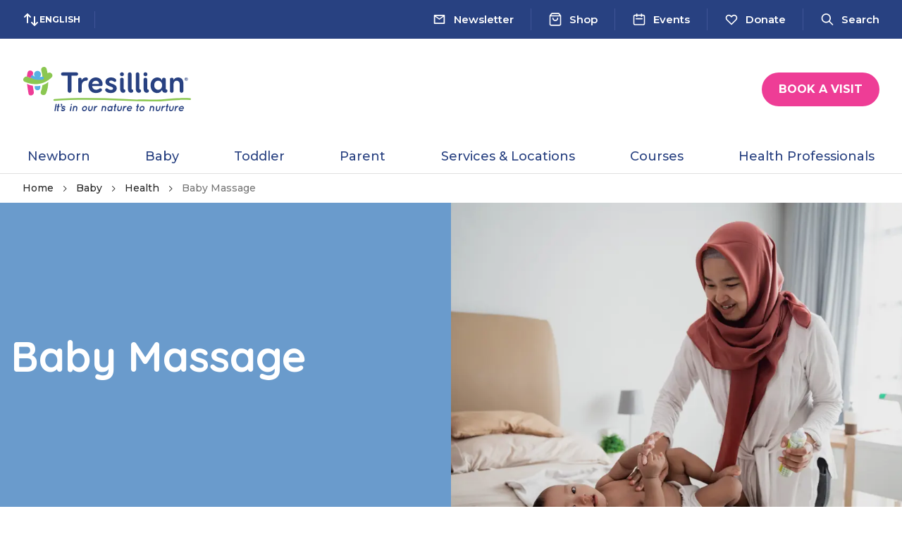

--- FILE ---
content_type: text/html; charset=utf-8
request_url: https://www.tresillian.org.au/baby/health/baby-massage/
body_size: 27806
content:


<!DOCTYPE html>
<html lang="en" class="no-js flex flex-col">
<head>
    
    


    <title>
        Baby Massage | Tresillian     </title>
    <meta name="title" content="Baby Massage | Tresillian" />
    <meta name="description" content="Tips and advice on how to bond with and relax your baby with massage. Learn the benefits of massage and tips for choosing which massage oils to use.">
        <meta name="keywords" content="Baby Massage | Tresillian" />
    <link rel="canonical" href="https://www.tresillian.org.au/baby/health/baby-massage/" />
    <!-- Open Graph / Facebook -->
    <meta property="og:type" content="website">
    <meta property="og:url" content="/baby/health/baby-massage/">
    <meta property="og:title" content="Baby Massage | Tresillian">
    <meta property="og:description" content="Tips and advice on how to bond with and relax your baby with massage. Learn the benefits of massage and tips for choosing which massage oils to use.">
    <meta property="og:image" content="">
    <!-- Twitter -->
    <meta property="twitter:card" content="summary_large_image">
    <meta property="twitter:url" content="/baby/health/baby-massage/">
    <meta property="twitter:title" content="Baby Massage | Tresillian">
    <meta property="twitter:description" content="Tips and advice on how to bond with and relax your baby with massage. Learn the benefits of massage and tips for choosing which massage oils to use.">
    <meta property="twitter:image" content="">


    <meta charset="utf-8">
    <meta http-equiv="X-UA-Compatible" content="IE=edge">
    <meta name="viewport" content="width=device-width, initial-scale=1" />


    <!-- Favicon for browsers -->
    <link rel="icon" sizes="any" href="/android-chrome-512x512.png">
    
    <!-- Favicon in SVG format for browsers that support it -->
    <link rel="icon" type="image/svg+xml" href="/favicon.svg">
    
    <!-- Apple Touch Icon for iOS devices -->
    <link rel="apple-touch-icon" href="/apple-touch-icon.png">
    
    <meta name="theme-color" content="#4a4a4a">
    
    
        <link rel="stylesheet" href="/assets/main-666d0a3d.css" />
    

    <!-- Critical resource hints for faster DNS/connection setup -->
    <link rel="preconnect" href="https://fonts.googleapis.com">
    <link rel="preconnect" crossorigin href="https://fonts.gstatic.com">
    <link rel="dns-prefetch" href="https://cdn.jsdelivr.net">
    <link rel="dns-prefetch" href="https://cdn-eu.readspeaker.com">
    <link rel="dns-prefetch" href="https://translate.google.com">
    <link rel="dns-prefetch" href="https://www.googletagmanager.com">
    <link rel="dns-prefetch" href="https://www.google-analytics.com">
    <link rel="dns-prefetch" href="https://maps.googleapis.com">
    <link rel="dns-prefetch" href="https://ajax.googleapis.com">
    
    <!-- Preload critical fonts to reduce render blocking -->
    <link rel="preload" as="font" type="font/woff2" crossorigin href="https://fonts.gstatic.com/s/montserrat/v31/JTUSjIg1_i6t8kCHKm459Wlhyw.woff2">
    <link rel="preload" as="font" type="font/woff2" crossorigin href="https://fonts.gstatic.com/s/quicksand/v37/6xKtdSZaM9iE8KbpRA_hK1QN.woff2">
    
    <!-- Load Google Fonts CSS with optimal settings -->
    <script src="/cdn-cgi/scripts/7d0fa10a/cloudflare-static/rocket-loader.min.js" data-cf-settings="26cd67fe4015387a07c563fe-|49"></script><link rel="stylesheet" media="print" onload="this.media='all'" href="https://fonts.googleapis.com/css2?family=Montserrat:wght@300;400;500;600;700&amp;family=Quicksand:wght@300;400;500;600;700&amp;display=swap">
    <noscript><link rel="stylesheet" href="https://fonts.googleapis.com/css2?family=Montserrat:wght@300;400;500;600;700&amp;family=Quicksand:wght@300;400;500;600;700&amp;display=swap"></noscript>
    
    <style>
        /* Prevent CLS by reserving space for images before they load */
        img:not([width]):not([height]) {
            aspect-ratio: attr(width) / attr(height);
        }
        
        /* Prevent layout shift from web fonts */
        body {
            font-display: swap;
        }
    </style>
    
    
    
        <link rel="preload" as="image" fetchpriority="high" href="/media/0ata1ne0/babymassage_muslim-mother-giving-massage-her-baby.jpg?width=951&amp;height=713&amp;v=1d9e05b50f4b340&amp;format=webp">


    <script type="26cd67fe4015387a07c563fe-text/javascript" id="rs_req_Init" defer src="https://cdn-eu.readspeaker.com/script/3/webReader/webReader.js?pids=wr"></script>
    
    <!-- Critical inline scripts - keep minimal -->
    <script type="26cd67fe4015387a07c563fe-text/javascript">
        // Helper functions for async script loading
        function wcAddAsyncScript(opts) {
            var _o = opts || {};
            var s = document.createElement('script');
            s.type = 'text/javascript';
            Object.keys(_o).forEach(function (k) { s[k] = _o[k] })
            document.head.appendChild(s);
        }
        function wcLoadScriptAsync(cb, timeout) {
            var scriptDidInit = false;
            var _t = timeout || 10000;
            var initScript = function () {
                if (scriptDidInit) { return false; }
                scriptDidInit = true;
                cb();
            }
            var initScriptOnEvent = function (e) {
                initScript(); e.currentTarget.removeEventListener(e.type, initScriptOnEvent);
            }
            var events = ['DOMContentLoaded', 'scroll', 'mousemove', 'touchstart']
            events.forEach(function (ev) {
                document.addEventListener(ev, ev == 'DOMContentLoaded' ? function () { setTimeout(initScript, _t); } : initScriptOnEvent);
            })
        }
        
        // Defer non-critical initialization for video schema
        if (window.requestIdleCallback) {
            requestIdleCallback(function() {
                initVideoSchema();
            });
        } else {
            setTimeout(initVideoSchema, 1);
        }
        
        function initVideoSchema() {
            document.addEventListener('DOMContentLoaded', function() {
                // Add schema to embed videos
                const embedItems = document.querySelectorAll('.embeditem iframe');
                embedItems.forEach(iframe => {
                    const container = iframe.closest('.embeditem');
                    if (!container) return;

                    const videoUrl = iframe.src;
                    const videoIdMatch = videoUrl.match(/embed\/([^?&]+)/);
                    const videoId = videoIdMatch ? videoIdMatch[1] : null;
                    const title = iframe.getAttribute('title') || 'Video';

                    if (!videoId) return;

                    container.setAttribute('itemscope', '');
                    container.setAttribute('itemtype', 'https://schema.org/VideoObject');

                    const addMeta = (prop, value) => {
                        if (!value) return;
                        const meta = document.createElement('meta');
                        meta.setAttribute('itemprop', prop);
                        meta.setAttribute('content', value);
                        container.insertBefore(meta, iframe);
                    };

                    addMeta('name', title);
                    addMeta('thumbnailUrl', `https://img.youtube.com/vi/${videoId}/hqdefault.jpg`);
                    addMeta('embedUrl', videoUrl);
                    addMeta('url', `https://www.youtube.com/watch?v=${videoId}`);
                    addMeta('description', title);
                    addMeta('uploadDate', new Date().toISOString());
                    iframe.setAttribute('itemprop', 'embedUrl');
                });
            });
        }
    </script>

    <!-- Google Tag Manager -->
<script type="26cd67fe4015387a07c563fe-text/javascript">(function(w,d,s,l,i){w[l]=w[l]||[];w[l].push({'gtm.start':
new Date().getTime(),event:'gtm.js'});var f=d.getElementsByTagName(s)[0],
j=d.createElement(s),dl=l!='dataLayer'?'&l='+l:'';j.async=true;j.src=
'https://www.googletagmanager.com/gtm.js?id='+i+dl;f.parentNode.insertBefore(j,f);
})(window,document,'script','dataLayer','GTM-5P2LW5VL');</script>
<!-- End Google Tag Manager -->
    <!-- Google tag (gtag.js) -->
    <script async src="https://www.googletagmanager.com/gtag/js?id=GTM-5P2LW5VL" type="26cd67fe4015387a07c563fe-text/javascript"></script>
    <script type="26cd67fe4015387a07c563fe-text/javascript">
        window.dataLayer = window.dataLayer || [];
        function gtag(){dataLayer.push(arguments);}
        gtag('js', new Date());

        gtag('config', 'GTM-5P2LW5VL');
    </script>
<script src="https://www.google.com/recaptcha/api.js" async defer type="26cd67fe4015387a07c563fe-text/javascript"></script>
<script type="26cd67fe4015387a07c563fe-text/javascript">!function(T,l,y){var S=T.location,k="script",D="instrumentationKey",C="ingestionendpoint",I="disableExceptionTracking",E="ai.device.",b="toLowerCase",w="crossOrigin",N="POST",e="appInsightsSDK",t=y.name||"appInsights";(y.name||T[e])&&(T[e]=t);var n=T[t]||function(d){var g=!1,f=!1,m={initialize:!0,queue:[],sv:"5",version:2,config:d};function v(e,t){var n={},a="Browser";return n[E+"id"]=a[b](),n[E+"type"]=a,n["ai.operation.name"]=S&&S.pathname||"_unknown_",n["ai.internal.sdkVersion"]="javascript:snippet_"+(m.sv||m.version),{time:function(){var e=new Date;function t(e){var t=""+e;return 1===t.length&&(t="0"+t),t}return e.getUTCFullYear()+"-"+t(1+e.getUTCMonth())+"-"+t(e.getUTCDate())+"T"+t(e.getUTCHours())+":"+t(e.getUTCMinutes())+":"+t(e.getUTCSeconds())+"."+((e.getUTCMilliseconds()/1e3).toFixed(3)+"").slice(2,5)+"Z"}(),iKey:e,name:"Microsoft.ApplicationInsights."+e.replace(/-/g,"")+"."+t,sampleRate:100,tags:n,data:{baseData:{ver:2}}}}var h=d.url||y.src;if(h){function a(e){var t,n,a,i,r,o,s,c,u,p,l;g=!0,m.queue=[],f||(f=!0,t=h,s=function(){var e={},t=d.connectionString;if(t)for(var n=t.split(";"),a=0;a<n.length;a++){var i=n[a].split("=");2===i.length&&(e[i[0][b]()]=i[1])}if(!e[C]){var r=e.endpointsuffix,o=r?e.location:null;e[C]="https://"+(o?o+".":"")+"dc."+(r||"services.visualstudio.com")}return e}(),c=s[D]||d[D]||"",u=s[C],p=u?u+"/v2/track":d.endpointUrl,(l=[]).push((n="SDK LOAD Failure: Failed to load Application Insights SDK script (See stack for details)",a=t,i=p,(o=(r=v(c,"Exception")).data).baseType="ExceptionData",o.baseData.exceptions=[{typeName:"SDKLoadFailed",message:n.replace(/\./g,"-"),hasFullStack:!1,stack:n+"\nSnippet failed to load ["+a+"] -- Telemetry is disabled\nHelp Link: https://go.microsoft.com/fwlink/?linkid=2128109\nHost: "+(S&&S.pathname||"_unknown_")+"\nEndpoint: "+i,parsedStack:[]}],r)),l.push(function(e,t,n,a){var i=v(c,"Message"),r=i.data;r.baseType="MessageData";var o=r.baseData;return o.message='AI (Internal): 99 message:"'+("SDK LOAD Failure: Failed to load Application Insights SDK script (See stack for details) ("+n+")").replace(/\"/g,"")+'"',o.properties={endpoint:a},i}(0,0,t,p)),function(e,t){if(JSON){var n=T.fetch;if(n&&!y.useXhr)n(t,{method:N,body:JSON.stringify(e),mode:"cors"});else if(XMLHttpRequest){var a=new XMLHttpRequest;a.open(N,t),a.setRequestHeader("Content-type","application/json"),a.send(JSON.stringify(e))}}}(l,p))}function i(e,t){f||setTimeout(function(){!t&&m.core||a()},500)}var e=function(){var n=l.createElement(k);n.src=h;var e=y[w];return!e&&""!==e||"undefined"==n[w]||(n[w]=e),n.onload=i,n.onerror=a,n.onreadystatechange=function(e,t){"loaded"!==n.readyState&&"complete"!==n.readyState||i(0,t)},n}();y.ld<0?l.getElementsByTagName("head")[0].appendChild(e):setTimeout(function(){l.getElementsByTagName(k)[0].parentNode.appendChild(e)},y.ld||0)}try{m.cookie=l.cookie}catch(p){}function t(e){for(;e.length;)!function(t){m[t]=function(){var e=arguments;g||m.queue.push(function(){m[t].apply(m,e)})}}(e.pop())}var n="track",r="TrackPage",o="TrackEvent";t([n+"Event",n+"PageView",n+"Exception",n+"Trace",n+"DependencyData",n+"Metric",n+"PageViewPerformance","start"+r,"stop"+r,"start"+o,"stop"+o,"addTelemetryInitializer","setAuthenticatedUserContext","clearAuthenticatedUserContext","flush"]),m.SeverityLevel={Verbose:0,Information:1,Warning:2,Error:3,Critical:4};var s=(d.extensionConfig||{}).ApplicationInsightsAnalytics||{};if(!0!==d[I]&&!0!==s[I]){var c="onerror";t(["_"+c]);var u=T[c];T[c]=function(e,t,n,a,i){var r=u&&u(e,t,n,a,i);return!0!==r&&m["_"+c]({message:e,url:t,lineNumber:n,columnNumber:a,error:i}),r},d.autoExceptionInstrumented=!0}return m}(y.cfg);function a(){y.onInit&&y.onInit(n)}(T[t]=n).queue&&0===n.queue.length?(n.queue.push(a),n.trackPageView({})):a()}(window,document,{
src: "https://js.monitor.azure.com/scripts/b/ai.2.min.js", // The SDK URL Source
crossOrigin: "anonymous", 
cfg: { // Application Insights Configuration
    connectionString: 'InstrumentationKey=04736e38-0e20-4f27-ad78-a7e2214fcdf0;IngestionEndpoint=https://australiaeast-1.in.applicationinsights.azure.com/;LiveEndpoint=https://australiaeast.livediagnostics.monitor.azure.com/'
}});</script></head>
<body id="mainContent" class="overflow-x-hidden">
    <!-- Google Tag Manager (noscript) -->
<noscript><iframe src="https://www.googletagmanager.com/ns.html?id=GTM-5P2LW5VL"
height="0" width="0" style="display:none;visibility:hidden"></iframe></noscript>
<!-- End Google Tag Manager (noscript) -->





    <script type="application/json" id="featuredEventData" data-propkey="featuredEvent">
        {"id":"","name":"","url":""}
    </script>
    <div data-module="loadcontainer" data-module-options="{ name: 'featuredEvent', props: {}, propSelectors: ['#featuredEventData']}"></div>
    <div class="bg-bg-inverse-primary text-white px-4 py-2 lg:px-8 lg:py-3 flex items-center justify-between relative">
        <div class="flex items-center gap-6">
            <div class="hidden lg:inline-flex relative items-center cursor-pointer gap-2 border-r border-hr-navy-light pr-4"
                data-module="gtebutton"
                data-module-options="{ selectorBtnText: '#btn-gte-text', cloneSelector: '#gte-mobile' }">
                <svg xmlns="http://www.w3.org/2000/svg" width="24" height="24" viewBox="0 0 24 24" fill="none">
                    <path fill-rule="evenodd" clip-rule="evenodd"
                        d="M6.29289 3.29289C6.68342 2.90237 7.31658 2.90237 7.70711 3.29289L11.7071 7.29289C12.0976 7.68342 12.0976 8.31658 11.7071 8.70711C11.3166 9.09763 10.6834 9.09763 10.2929 8.70711L8 6.41421V16C8 16.5523 7.55228 17 7 17C6.44772 17 6 16.5523 6 16V6.41421L3.70711 8.70711C3.31658 9.09763 2.68342 9.09763 2.29289 8.70711C1.90237 8.31658 1.90237 7.68342 2.29289 7.29289L6.29289 3.29289ZM16 17.5858V8C16 7.44772 16.4477 7 17 7C17.5523 7 18 7.44772 18 8V17.5858L20.2929 15.2929C20.6834 14.9024 21.3166 14.9024 21.7071 15.2929C22.0976 15.6834 22.0976 16.3166 21.7071 16.7071L17.7071 20.7071C17.3166 21.0976 16.6834 21.0976 16.2929 20.7071L12.2929 16.7071C11.9024 16.3166 11.9024 15.6834 12.2929 15.2929C12.6834 14.9024 13.3166 14.9024 13.7071 15.2929L16 17.5858Z"
                        fill="currentColor" />
                </svg>
                <span class="leading-none inline-flex items-center" aria-hidden="true" tabindex="-1">
                    <span id="btn-gte-text" class="uppercase font-bold mr-1 text-xs">English</span>
                </span>
                <div id="gte" class="absolute top-0 left-0 bottom-0 w-full opacity-0"></div>
            </div>
                <script type="application/json" id="helplineData" data-propkey="helplineDataOpts">
                    {"NSW":"1300 272 736","VIC":"1300 272 736","QLD":"1300 272 736","SA":"1300 272 736","WA":"1300 272 736","TAS":"1300 827 282","ACT":"1300 272 736","NT":"1300 272 736","default":"1300 272 736"}
                </script>
                <div 
                    data-module="loadcontainer"
                    data-module-options="{ name: 'headerHelpline', props: { googleApiKey: 'AIzaSyAXLayaDNAshWnw-S-OydJEmylkD2uK-60', headerTitle: 'FREE Parent&#x2019;s Help Line' }, propSelectors: ['#helplineData'] }">
                </div>

        </div>
            <div class="group flex items-center ml-auto lg:ml-0 [&_.topNavLabel]:hidden [&_.topNavLabel]:lg:flex">
                                <div
                    class="topNavLabel group-[.header-search-open]:[&:not(:last-child)]:hidden lg:border-r border-hr-navy-light px-4 lg:px-6 last:border-r-0 last:pr-0 sm:flex">
                    <a href="/newsletter/" class="py-2.5 lg:py-0 inline-flex items-center text-center">
                            <svg class="hidden lg:inline-block fill-current" width="21" height="22" viewBox="0 0 20 21">
                                <path fill-rule="evenodd" clip-rule="evenodd" d="M2.5 5C2.5 4.30964 3.05964 3.75 3.75 3.75H16.25C16.9404 3.75 17.5 4.30964 17.5 5V15C17.5 15.6904 16.9404 16.25 16.25 16.25H3.75C3.05964 16.25 2.5 15.6904 2.5 15V5ZM4.16667 6.41667V14.5833H15.8333V6.41667L10 10.5L4.16667 6.41667ZM14.9583 5.41667H5.04167L10 8.83333L14.9583 5.41667Z"/>
                            </svg>

                        <span class="lg:ml-2.5 text-[15px] text-btn-light-link-text lg:text-white font-medium lg:font-semibold">Newsletter</span>
                    </a>
                    
                </div>
                <div
                    class="topNavLabel group-[.header-search-open]:[&:not(:last-child)]:hidden lg:border-r border-hr-navy-light px-4 lg:px-6 last:border-r-0 last:pr-0 sm:flex">
                    <a href="/shop/" class="py-2.5 lg:py-0 inline-flex items-center text-center">
                            <svg class="hidden lg:inline-block fill-current" width="20" height="21" viewBox="0 0 20 21">
                                <path d="M7.49984 8.83333C7.49984 8.3731 7.12674 8 6.6665 8C6.20627 8 5.83317 8.3731 5.83317 8.83333C5.83317 9.9384 6.27216 10.9982 7.05356 11.7796C7.83496 12.561 8.89477 13 9.99984 13C11.1049 13 12.1647 12.561 12.9461 11.7796C13.7275 10.9982 14.1665 9.9384 14.1665 8.83333C14.1665 8.3731 13.7934 8 13.3332 8C12.8729 8 12.4998 8.3731 12.4998 8.83333C12.4998 9.49638 12.2364 10.1323 11.7676 10.6011C11.2988 11.0699 10.6629 11.3333 9.99984 11.3333C9.3368 11.3333 8.70091 11.0699 8.23207 10.6011C7.76323 10.1323 7.49984 9.49638 7.49984 8.83333Z" />
                                <path fill-rule="evenodd" clip-rule="evenodd"
                                    d="M4.33317 1.66667C4.49055 1.45683 4.73754 1.33334 4.99984 1.33334H14.9998C15.2621 1.33334 15.5091 1.45683 15.6665 1.66667L18.1614 4.99324C18.2691 5.13365 18.3332 5.30935 18.3332 5.5V17.1667C18.3332 17.8297 18.0698 18.4656 17.6009 18.9344C17.1321 19.4033 16.4962 19.6667 15.8332 19.6667H4.1665C3.50346 19.6667 2.86758 19.4033 2.39874 18.9344C1.9299 18.4656 1.6665 17.8297 1.6665 17.1667V5.5C1.6665 5.30936 1.73052 5.13368 1.83822 4.99327L4.33317 1.66667ZM14.5832 3L15.8332 4.66667H4.1665L5.4165 3H14.5832ZM3.33317 17.1667V6.33334H16.6665V17.1667C16.6665 17.3877 16.5787 17.5996 16.4224 17.7559C16.2661 17.9122 16.0542 18 15.8332 18H4.1665C3.94549 18 3.73353 17.9122 3.57725 17.7559C3.42097 17.5996 3.33317 17.3877 3.33317 17.1667Z" />
                            </svg>

                        <span class="lg:ml-2.5 text-[15px] text-btn-light-link-text lg:text-white font-medium lg:font-semibold">Shop</span>
                    </a>
                    
                </div>
                <div
                    class="topNavLabel group-[.header-search-open]:[&:not(:last-child)]:hidden lg:border-r border-hr-navy-light px-4 lg:px-6 last:border-r-0 last:pr-0 sm:flex">
                    <a href="/events/" class="py-2.5 lg:py-0 inline-flex items-center text-center">
                            <svg class="hidden lg:inline-block fill-current" width="20" height="21" viewBox="0 0 20 21">
                                <path fill-rule="evenodd" clip-rule="evenodd"
                                    d="M6.6665 2.16666C7.12674 2.16666 7.49984 2.53976 7.49984 3V3.83333H12.4998V3C12.4998 2.53976 12.8729 2.16666 13.3332 2.16666C13.7934 2.16666 14.1665 2.53976 14.1665 3V3.83333H15.8332C17.2139 3.83333 18.3332 4.95262 18.3332 6.33333V16.3333C18.3332 17.714 17.2139 18.8333 15.8332 18.8333H4.1665C2.78579 18.8333 1.6665 17.714 1.6665 16.3333V6.33333C1.6665 4.95262 2.78579 3.83333 4.1665 3.83333H5.83317V3C5.83317 2.53976 6.20627 2.16666 6.6665 2.16666ZM5.83317 5.5H4.1665C3.70627 5.5 3.33317 5.87309 3.33317 6.33333V16.3333C3.33317 16.7936 3.70627 17.1667 4.1665 17.1667H15.8332C16.2934 17.1667 16.6665 16.7936 16.6665 16.3333V6.33333C16.6665 5.87309 16.2934 5.5 15.8332 5.5H14.1665V6.33333C14.1665 6.79357 13.7934 7.16666 13.3332 7.16666C12.8729 7.16666 12.4998 6.79357 12.4998 6.33333V5.5H7.49984V6.33333C7.49984 6.79357 7.12674 7.16666 6.6665 7.16666C6.20627 7.16666 5.83317 6.79357 5.83317 6.33333V5.5ZM4.99984 9.66666C4.99984 9.20643 5.37293 8.83333 5.83317 8.83333H14.1665C14.6267 8.83333 14.9998 9.20643 14.9998 9.66666C14.9998 10.1269 14.6267 10.5 14.1665 10.5H5.83317C5.37293 10.5 4.99984 10.1269 4.99984 9.66666Z" />
                            </svg>

                        <span class="lg:ml-2.5 text-[15px] text-btn-light-link-text lg:text-white font-medium lg:font-semibold">Events</span>
                    </a>
                    
                </div>
                <div
                    class="topNavLabel group-[.header-search-open]:[&:not(:last-child)]:hidden lg:border-r border-hr-navy-light px-4 lg:px-6 last:border-r-0 last:pr-0 sm:flex">
                    <a href="/donate/" class="py-2.5 lg:py-0 inline-flex items-center text-center">
                            <svg class="hidden pointer-events-none lg:pointer-events-auto lg:inline-block fill-current" width="20" height="21" viewBox="0 0 20 21">
                                <path fill-rule="evenodd" clip-rule="evenodd" d="M11.6875 6.35425C11.6875 6.35426 11.6875 6.35427 11.6874 6.35428L10.5892 7.45264C10.4329 7.60894 10.2209 7.69674 9.9999 7.69675C9.77888 7.69675 9.56691 7.60895 9.41063 7.45267L8.31223 6.35427C7.1732 5.21525 5.32647 5.21525 4.18744 6.35427C3.04841 7.4933 3.04841 9.34004 4.18744 10.4791L9.99988 16.2915L15.8122 10.4791L16.4015 11.0683L15.8122 10.4791C16.9513 9.34003 16.9513 7.4933 15.8122 6.35427C14.6732 5.21525 12.8265 5.21525 11.6875 6.35425ZM10.5089 5.17576C12.2988 3.38586 15.2008 3.38586 16.9907 5.17576C18.7806 6.96567 18.7806 9.86767 16.9907 11.6576L10.5891 18.0593C10.4329 18.2155 10.2209 18.3033 9.99988 18.3033C9.77887 18.3033 9.56691 18.2156 9.41063 18.0593L3.00893 11.6576C1.21903 9.86767 1.21903 6.96567 3.00893 5.17576C4.79883 3.38586 7.70084 3.38586 9.49074 5.17576L9.99986 5.68488L10.5089 5.17579L10.5089 5.17576Z" fill="white" />
                            </svg>

                        <span class="lg:ml-2.5 text-[15px] text-btn-light-link-text lg:text-white font-medium lg:font-semibold">Donate</span>
                    </a>
                    
                </div>
                <div class="topNavSearch group-[.header-search-open]:[&:not(:last-child)]:hidden lg:border-r border-hr-navy-light px-4 lg:px-6 last:border-r-0 last:pr-0 flex">
                    <div class="py-2.5 lg:py-0 inline-flex items-center text-center mr-2.5 lg:mr-0" data-module="loadcontainer" data-module-options="{ name: 'headerSearch' }">
                        <svg class="inline-block" width="20" height="21" viewBox="0 0 20 21" fill="none">
                            <path fill-rule="evenodd" clip-rule="evenodd"
                                d="M8.33317 3.83333C5.57175 3.83333 3.33317 6.07191 3.33317 8.83333C3.33317 11.5948 5.57175 13.8333 8.33317 13.8333C11.0946 13.8333 13.3332 11.5948 13.3332 8.83333C13.3332 6.07191 11.0946 3.83333 8.33317 3.83333ZM1.6665 8.83333C1.6665 5.15143 4.65127 2.16666 8.33317 2.16666C12.0151 2.16666 14.9998 5.15143 14.9998 8.83333C14.9998 10.3739 14.4773 11.7925 13.5997 12.9214L18.0891 17.4107C18.4145 17.7362 18.4145 18.2638 18.0891 18.5893C17.7637 18.9147 17.236 18.9147 16.9106 18.5893L12.4212 14.0999C11.2923 14.9774 9.87376 15.5 8.33317 15.5C4.65127 15.5 1.6665 12.5152 1.6665 8.83333Z"
                                fill="white" />
                        </svg>
                        <span
                            class="lg:ml-2.5 text-[15px] text-btn-light-link-text lg:text-white font-medium lg:font-semibold hidden lg:inline-block">Search</span>
                    </div>
                </div>

            </div>

        <div class="flex lg:hidden" data-module="mobileheadermenu">
            <div class="flex">
                <button type="button" v-on:click="openHeaderMenu">
                    <svg xmlns="http://www.w3.org/2000/svg" width="24" height="24" viewBox="0 0 24 24" fill="none">
                        <path fill-rule="evenodd" clip-rule="evenodd" d="M3 6C3 5.44772 3.44772 5 4 5H20C20.5523 5 21 5.44772 21 6C21 6.55228 20.5523 7 20 7H4C3.44772 7 3 6.55228 3 6ZM3 12C3 11.4477 3.44772 11 4 11H20C20.5523 11 21 11.4477 21 12C21 12.5523 20.5523 13 20 13H4C3.44772 13 3 12.5523 3 12ZM3 18C3 17.4477 3.44772 17 4 17H20C20.5523 17 21 17.4477 21 18C21 18.5523 20.5523 19 20 19H4C3.44772 19 3 18.5523 3 18Z" fill="white" />
                    </svg>
                </button>
                <div class="absolute top-0 left-0 w-full z-[50] h-screen overflow-auto flex justify-end" v-show="isActive" v-cloak>
                    <div class="bg-black opacity-30 w-full h-full absolute top-0 left-0"></div>
                    <div class="flex-1 w-full max-w-full sm:max-w-[400px] bg-white flex flex-col relative z-2">
                        <div class="px-4 mt-6 flex justify-between items-center">
                            <button v-if="selectedMenu.length > 0" v-on:click="clearSelectedMenu" class="text-btn-light-link-text inline-flex items-center text-body-xs font-bold" type="button">
                                <svg xmlns="http://www.w3.org/2000/svg" width="16" height="16" viewBox="0 0 16 16" fill="none">
                                    <path fill-rule="evenodd" clip-rule="evenodd" d="M10.4717 2.86193C10.7321 3.12228 10.7321 3.54439 10.4717 3.80474L6.27647 8L10.4717 12.1953C10.7321 12.4556 10.7321 12.8777 10.4717 13.1381C10.2114 13.3984 9.78927 13.3984 9.52892 13.1381L4.86225 8.4714C4.6019 8.21105 4.6019 7.78894 4.86225 7.52859L9.52892 2.86193C9.78927 2.60158 10.2114 2.60158 10.4717 2.86193Z" fill="#284181" />
                                </svg>
                                <span class="ml-1.5">Back</span>
                            </button>
                            <button class="ml-auto mr-0" type="button" v-on:click="closeHeaderMenu">
                                <svg class="sm:hidden" xmlns="http://www.w3.org/2000/svg" width="32" height="32" viewBox="0 0 32 32"
                                    fill="none">
                                    <path fill-rule="evenodd" clip-rule="evenodd"
                                        d="M7.05752 7.05719C7.57822 6.53649 8.42244 6.53649 8.94313 7.05719L16.0003 14.1144L23.0575 7.05719C23.5782 6.53649 24.4224 6.53649 24.9431 7.05719C25.4638 7.57789 25.4638 8.42211 24.9431 8.94281L17.8859 16L24.9431 23.0572C25.4638 23.5779 25.4638 24.4221 24.9431 24.9428C24.4224 25.4635 23.5782 25.4635 23.0575 24.9428L16.0003 17.8856L8.94313 24.9428C8.42244 25.4635 7.57822 25.4635 7.05752 24.9428C6.53682 24.4221 6.53682 23.5779 7.05752 23.0572L14.1147 16L7.05752 8.94281C6.53682 8.42211 6.53682 7.57789 7.05752 7.05719Z"
                                        fill="#284181" />
                                </svg>
                                <svg class="hidden sm:block" xmlns="http://www.w3.org/2000/svg" width="24" height="24" viewBox="0 0 24 24"
                                    fill="none">
                                    <path fill-rule="evenodd" clip-rule="evenodd"
                                        d="M5.29289 5.29289C5.68342 4.90237 6.31658 4.90237 6.70711 5.29289L12 10.5858L17.2929 5.29289C17.6834 4.90237 18.3166 4.90237 18.7071 5.29289C19.0976 5.68342 19.0976 6.31658 18.7071 6.70711L13.4142 12L18.7071 17.2929C19.0976 17.6834 19.0976 18.3166 18.7071 18.7071C18.3166 19.0976 17.6834 19.0976 17.2929 18.7071L12 13.4142L6.70711 18.7071C6.31658 19.0976 5.68342 19.0976 5.29289 18.7071C4.90237 18.3166 4.90237 17.6834 5.29289 17.2929L10.5858 12L5.29289 6.70711C4.90237 6.31658 4.90237 5.68342 5.29289 5.29289Z"
                                        fill="#284181" />
                                </svg>
                            </button>
                        </div>
                        <div class="relative flex-1 flex flex-col bg-white">
                            <div class="text-center mt-5">
                                <div class="relative inline-flex items-center cursor-pointer gap-2 text-btn-light-secondary-text">
                                    <svg xmlns="http://www.w3.org/2000/svg" width="24" height="24" viewBox="0 0 24 24"
                                        fill="none">
                                        <path fill-rule="evenodd" clip-rule="evenodd"
                                            d="M6.29289 3.29289C6.68342 2.90237 7.31658 2.90237 7.70711 3.29289L11.7071 7.29289C12.0976 7.68342 12.0976 8.31658 11.7071 8.70711C11.3166 9.09763 10.6834 9.09763 10.2929 8.70711L8 6.41421V16C8 16.5523 7.55228 17 7 17C6.44772 17 6 16.5523 6 16V6.41421L3.70711 8.70711C3.31658 9.09763 2.68342 9.09763 2.29289 8.70711C1.90237 8.31658 1.90237 7.68342 2.29289 7.29289L6.29289 3.29289ZM16 17.5858V8C16 7.44772 16.4477 7 17 7C17.5523 7 18 7.44772 18 8V17.5858L20.2929 15.2929C20.6834 14.9024 21.3166 14.9024 21.7071 15.2929C22.0976 15.6834 22.0976 16.3166 21.7071 16.7071L17.7071 20.7071C17.3166 21.0976 16.6834 21.0976 16.2929 20.7071L12.2929 16.7071C11.9024 16.3166 11.9024 15.6834 12.2929 15.2929C12.6834 14.9024 13.3166 14.9024 13.7071 15.2929L16 17.5858Z"
                                            fill="currentColor" />
                                    </svg>
                                    <span class="leading-none inline-flex items-center" aria-hidden="true" tabindex="-1">
                                        <span id="btn-gte-text-mobile" class="uppercase font-bold mr-1 text-xs">English</span>
                                    </span>
                                    <div id="gte-mobile" class="absolute top-0 left-0 bottom-0 w-full h-full"></div>
                                </div>
                            </div>
                            
                            <div class="px-4 text-center my-6">
                                    <a href="tel:1300 272 736"
                                       class="w-full sm:w-auto inline-block px-7 py-2 rounded-full font-bold mx-auto text-btn-light-secondary-text bg-bg-secondary">
                                        <div class="flex justify-center items-center" data-phone-number-link>
                                            FREE Parent&#x27;s Help Line
                                            <span class="mx-2">
                                                <svg xmlns="http://www.w3.org/2000/svg" width="21" height="20" viewBox="0 0 21 20" fill="none">
                                                    <path d="M16.7936 13.2669C15.7868 12.4058 14.765 11.8841 13.7705 12.744L13.1766 13.2637C12.7422 13.6409 11.9343 15.4035 8.81105 11.8106C5.68841 8.2223 7.54664 7.6636 7.98177 7.28961L8.57885 6.76927C9.56813 5.90747 9.19479 4.82258 8.48129 3.70582L8.05071 3.02939C7.33396 1.91522 6.55346 1.18351 5.56157 2.04401L5.02563 2.51231C4.58725 2.83166 3.36187 3.86972 3.06463 5.84178C2.7069 8.20799 3.83537 10.9176 6.42077 13.8907C9.00292 16.865 11.5311 18.359 13.9259 18.333C15.9162 18.3115 17.1182 17.2436 17.4941 16.8553L18.032 16.3863C19.0213 15.5265 18.4066 14.651 17.3991 13.7879L16.7936 13.2669Z" fill="#284181" />
                                                </svg>
                                            </span>
                                             <span data-phone-number>1300 272 736</span>
                                        </div>
                                        <div class="text-body-xs-m font-medium">
                                            7am - 11pm, 7 days
                                        </div>
                                    </a>
                            </div>
                                <div>
                                    
            <div class="mx-4 group flex-auto border-b border-border-primary newborn" itemscope itemtype="https://schema.org/SiteNavigationElement">
                <button class="flex justify-between items-center w-full" v-on:click="setSelectedMenu('newborn')">
                    <span class="text-text-heading font-heading font-bold text-navigation-mobile py-3.5 block text-center" itemprop="name">Newborn</span>
                    <span class="mr-2">
                        <svg xmlns="http://www.w3.org/2000/svg" width="20" height="20" viewBox="0 0 20 20" fill="none">
                            <path fill-rule="evenodd" clip-rule="evenodd" d="M6.91107 16.4226C6.58563 16.0971 6.58563 15.5695 6.91107 15.2441L12.1551 9.99999L6.91107 4.75591C6.58563 4.43048 6.58563 3.90284 6.91107 3.5774C7.23651 3.25196 7.76414 3.25196 8.08958 3.5774L13.9229 9.41073C14.2484 9.73617 14.2484 10.2638 13.9229 10.5892L8.08958 16.4226C7.76414 16.748 7.23651 16.748 6.91107 16.4226Z" fill="#284181"/>
                        </svg>
                    </span>
                </button>
                <div class="absolute bg-white top-0 left-0 w-full h-full" v-if="selectedMenu == 'newborn'">
                    <a href="/newborn/" class="px-4 block mt-6" itemprop="url">
                        <h4 class="text-h5 text-text-heading font-bold pb-4 border-b-6 mb-4 border-theme-primary-2" itemprop="name">Newborn</h4>
                    </a>
                        <ul class="mb-0 px-4" itemscope itemtype="https://schema.org/ItemList">
                                <li itemprop="itemListElement" itemscope itemtype="https://schema.org/ListItem">
                                    <meta itemprop="position" content="1" />
                                        <a href="/newborn/sleep/" class="text-text-heading font-medium text-[15px] flex items-center hover:underline py-1.5" itemprop="url">
                                                <span class="flex w-9 h-9 mr-3">
                                                    <img src="/media/yvahhip0/sleep.svg" alt="Sleep-alt" class="block" itemprop="image" />
                                                </span>
                                            <span itemprop="name">Sleep</span>
                                        </a>
                                </li>
                                <li itemprop="itemListElement" itemscope itemtype="https://schema.org/ListItem">
                                    <meta itemprop="position" content="2" />
                                        <a href="/newborn/breastfeeding/" class="text-text-heading font-medium text-[15px] flex items-center hover:underline py-1.5" itemprop="url">
                                                <span class="flex w-9 h-9 mr-3">
                                                    <img src="/media/tsvhjiif/breastfeeding.svg" alt="Breastfeeding-alt" class="block" itemprop="image" />
                                                </span>
                                            <span itemprop="name">Breastfeeding</span>
                                        </a>
                                </li>
                                <li itemprop="itemListElement" itemscope itemtype="https://schema.org/ListItem">
                                    <meta itemprop="position" content="3" />
                                        <a href="/newborn/routines/" class="text-text-heading font-medium text-[15px] flex items-center hover:underline py-1.5" itemprop="url">
                                                <span class="flex w-9 h-9 mr-3">
                                                    <img src="/media/djtn4lbe/daily-routines.svg" alt="Daily Routines-alt" class="block" itemprop="image" />
                                                </span>
                                            <span itemprop="name">Routines</span>
                                        </a>
                                </li>
                                <li itemprop="itemListElement" itemscope itemtype="https://schema.org/ListItem">
                                    <meta itemprop="position" content="4" />
                                        <a href="/newborn/bottle-feeding/" class="text-text-heading font-medium text-[15px] flex items-center hover:underline py-1.5" itemprop="url">
                                                <span class="flex w-9 h-9 mr-3">
                                                    <img src="/media/kshfnj3o/bottle-feeding.svg" alt="Bottle Feeding-alt" class="block" itemprop="image" />
                                                </span>
                                            <span itemprop="name">Bottle Feeding</span>
                                        </a>
                                </li>
                                <li itemprop="itemListElement" itemscope itemtype="https://schema.org/ListItem">
                                    <meta itemprop="position" content="5" />
                                        <a href="/newborn/crying/" class="text-text-heading font-medium text-[15px] flex items-center hover:underline py-1.5" itemprop="url">
                                                <span class="flex w-9 h-9 mr-3">
                                                    <img src="/media/lrbbv0v2/crying.svg" alt="Crying-alt" class="block" itemprop="image" />
                                                </span>
                                            <span itemprop="name">Crying</span>
                                        </a>
                                </li>
                                <li itemprop="itemListElement" itemscope itemtype="https://schema.org/ListItem">
                                    <meta itemprop="position" content="6" />
                                        <a href="/newborn/development/" class="text-text-heading font-medium text-[15px] flex items-center hover:underline py-1.5" itemprop="url">
                                                <span class="flex w-9 h-9 mr-3">
                                                    <img src="/media/itgn5kmo/development.svg" alt="Development-alt" class="block" itemprop="image" />
                                                </span>
                                            <span itemprop="name">Development</span>
                                        </a>
                                </li>
                                <li itemprop="itemListElement" itemscope itemtype="https://schema.org/ListItem">
                                    <meta itemprop="position" content="7" />
                                        <a href="/newborn/play/" class="text-text-heading font-medium text-[15px] flex items-center hover:underline py-1.5" itemprop="url">
                                                <span class="flex w-9 h-9 mr-3">
                                                    <img src="/media/nv1kitpw/play.svg" alt="Play-alt" class="block" itemprop="image" />
                                                </span>
                                            <span itemprop="name">Play</span>
                                        </a>
                                </li>
                                <li itemprop="itemListElement" itemscope itemtype="https://schema.org/ListItem">
                                    <meta itemprop="position" content="8" />
                                        <a href="/newborn/additional-tips/" class="text-text-heading font-medium text-[15px] flex items-center hover:underline py-1.5" itemprop="url">
                                                <span class="flex w-9 h-9 mr-3">
                                                    <img src="/media/4xqnj2z1/additional-tips.svg" alt="Additional Tips-alt" class="block" itemprop="image" />
                                                </span>
                                            <span itemprop="name">Additional Tips</span>
                                        </a>
                                </li>
                        </ul>
                </div>
            </div>
            <div class="mx-4 group flex-auto border-b border-border-primary baby" itemscope itemtype="https://schema.org/SiteNavigationElement">
                <button class="flex justify-between items-center w-full" v-on:click="setSelectedMenu('baby')">
                    <span class="text-text-heading font-heading font-bold text-navigation-mobile py-3.5 block text-center" itemprop="name">Baby</span>
                    <span class="mr-2">
                        <svg xmlns="http://www.w3.org/2000/svg" width="20" height="20" viewBox="0 0 20 20" fill="none">
                            <path fill-rule="evenodd" clip-rule="evenodd" d="M6.91107 16.4226C6.58563 16.0971 6.58563 15.5695 6.91107 15.2441L12.1551 9.99999L6.91107 4.75591C6.58563 4.43048 6.58563 3.90284 6.91107 3.5774C7.23651 3.25196 7.76414 3.25196 8.08958 3.5774L13.9229 9.41073C14.2484 9.73617 14.2484 10.2638 13.9229 10.5892L8.08958 16.4226C7.76414 16.748 7.23651 16.748 6.91107 16.4226Z" fill="#284181"/>
                        </svg>
                    </span>
                </button>
                <div class="absolute bg-white top-0 left-0 w-full h-full" v-if="selectedMenu == 'baby'">
                    <a href="/baby/" class="px-4 block mt-6" itemprop="url">
                        <h4 class="text-h5 text-text-heading font-bold pb-4 border-b-6 mb-4 border-theme-primary-2" itemprop="name">Baby</h4>
                    </a>
                        <ul class="mb-0 px-4" itemscope itemtype="https://schema.org/ItemList">
                                <li itemprop="itemListElement" itemscope itemtype="https://schema.org/ListItem">
                                    <meta itemprop="position" content="1" />
                                        <a href="/baby/sleep/" class="text-text-heading font-medium text-[15px] flex items-center hover:underline py-1.5" itemprop="url">
                                                <span class="flex w-9 h-9 mr-3">
                                                    <img src="/media/krabx0m0/sleep.svg" alt="Sleep-alt" class="block" itemprop="image" />
                                                </span>
                                            <span itemprop="name">Sleep</span>
                                        </a>
                                </li>
                                <li itemprop="itemListElement" itemscope itemtype="https://schema.org/ListItem">
                                    <meta itemprop="position" content="2" />
                                        <a href="/baby/breastfeeding/" class="text-text-heading font-medium text-[15px] flex items-center hover:underline py-1.5" itemprop="url">
                                                <span class="flex w-9 h-9 mr-3">
                                                    <img src="/media/rabfeq44/breastfeeding.svg" alt="Breastfeeding-alt" class="block" itemprop="image" />
                                                </span>
                                            <span itemprop="name">Breastfeeding</span>
                                        </a>
                                </li>
                                <li itemprop="itemListElement" itemscope itemtype="https://schema.org/ListItem">
                                    <meta itemprop="position" content="3" />
                                        <a href="/baby/routines/" class="text-text-heading font-medium text-[15px] flex items-center hover:underline py-1.5" itemprop="url">
                                                <span class="flex w-9 h-9 mr-3">
                                                    <img src="/media/sahdka0g/daily-routines.svg" alt="Daily Routines-alt" class="block" itemprop="image" />
                                                </span>
                                            <span itemprop="name">Routines</span>
                                        </a>
                                </li>
                                <li itemprop="itemListElement" itemscope itemtype="https://schema.org/ListItem">
                                    <meta itemprop="position" content="4" />
                                        <a href="/baby/bottle-feeding/" class="text-text-heading font-medium text-[15px] flex items-center hover:underline py-1.5" itemprop="url">
                                                <span class="flex w-9 h-9 mr-3">
                                                    <img src="/media/pnbphw2r/bottle-feeding.svg" alt="Bottle Feeding-alt" class="block" itemprop="image" />
                                                </span>
                                            <span itemprop="name">Bottle-feeding</span>
                                        </a>
                                </li>
                                <li itemprop="itemListElement" itemscope itemtype="https://schema.org/ListItem">
                                    <meta itemprop="position" content="5" />
                                        <a href="/baby/childcare/" class="text-text-heading font-medium text-[15px] flex items-center hover:underline py-1.5" itemprop="url">
                                                <span class="flex w-9 h-9 mr-3">
                                                    <img src="/media/ndaje2rm/childcare.svg" alt="Childcare-alt" class="block" itemprop="image" />
                                                </span>
                                            <span itemprop="name">Childcare</span>
                                        </a>
                                </li>
                                <li itemprop="itemListElement" itemscope itemtype="https://schema.org/ListItem">
                                    <meta itemprop="position" content="6" />
                                        <a href="/baby/crying/" class="text-text-heading font-medium text-[15px] flex items-center hover:underline py-1.5" itemprop="url">
                                                <span class="flex w-9 h-9 mr-3">
                                                    <img src="/media/wfqbg1w5/crying.svg" alt="Crying-alt" class="block" itemprop="image" />
                                                </span>
                                            <span itemprop="name">Crying</span>
                                        </a>
                                </li>
                                <li itemprop="itemListElement" itemscope itemtype="https://schema.org/ListItem">
                                    <meta itemprop="position" content="7" />
                                        <a href="/baby/development/" class="text-text-heading font-medium text-[15px] flex items-center hover:underline py-1.5" itemprop="url">
                                                <span class="flex w-9 h-9 mr-3">
                                                    <img src="/media/dcoamaws/development.svg" alt="Development-alt" class="block" itemprop="image" />
                                                </span>
                                            <span itemprop="name">Development</span>
                                        </a>
                                </li>
                                <li itemprop="itemListElement" itemscope itemtype="https://schema.org/ListItem">
                                    <meta itemprop="position" content="8" />
                                        <a href="/baby/feeding/" class="text-text-heading font-medium text-[15px] flex items-center hover:underline py-1.5" itemprop="url">
                                                <span class="flex w-9 h-9 mr-3">
                                                    <img src="/media/0s1hq2ap/feeding.svg" alt="Feeding-alt" class="block" itemprop="image" />
                                                </span>
                                            <span itemprop="name">Feeding</span>
                                        </a>
                                </li>
                                <li itemprop="itemListElement" itemscope itemtype="https://schema.org/ListItem">
                                    <meta itemprop="position" content="9" />
                                        <a href="/baby/health/" class="text-text-heading font-medium text-[15px] flex items-center hover:underline py-1.5" itemprop="url">
                                                <span class="flex w-9 h-9 mr-3">
                                                    <img src="/media/gsdfop4m/health.svg" alt="Health-alt" class="block" itemprop="image" />
                                                </span>
                                            <span itemprop="name">Health</span>
                                        </a>
                                </li>
                                <li itemprop="itemListElement" itemscope itemtype="https://schema.org/ListItem">
                                    <meta itemprop="position" content="10" />
                                        <a href="/baby/play/" class="text-text-heading font-medium text-[15px] flex items-center hover:underline py-1.5" itemprop="url">
                                                <span class="flex w-9 h-9 mr-3">
                                                    <img src="/media/zpjjteyr/play.svg" alt="Play-alt" class="block" itemprop="image" />
                                                </span>
                                            <span itemprop="name">Play</span>
                                        </a>
                                </li>
                                <li itemprop="itemListElement" itemscope itemtype="https://schema.org/ListItem">
                                    <meta itemprop="position" content="11" />
                                        <a href="/baby/teething/" class="text-text-heading font-medium text-[15px] flex items-center hover:underline py-1.5" itemprop="url">
                                                <span class="flex w-9 h-9 mr-3">
                                                    <img src="/media/atimx4t4/teething.svg" alt="Teething-alt" class="block" itemprop="image" />
                                                </span>
                                            <span itemprop="name">Teething</span>
                                        </a>
                                </li>
                        </ul>
                </div>
            </div>
            <div class="mx-4 group flex-auto border-b border-border-primary toddler" itemscope itemtype="https://schema.org/SiteNavigationElement">
                <button class="flex justify-between items-center w-full" v-on:click="setSelectedMenu('toddler')">
                    <span class="text-text-heading font-heading font-bold text-navigation-mobile py-3.5 block text-center" itemprop="name">Toddler</span>
                    <span class="mr-2">
                        <svg xmlns="http://www.w3.org/2000/svg" width="20" height="20" viewBox="0 0 20 20" fill="none">
                            <path fill-rule="evenodd" clip-rule="evenodd" d="M6.91107 16.4226C6.58563 16.0971 6.58563 15.5695 6.91107 15.2441L12.1551 9.99999L6.91107 4.75591C6.58563 4.43048 6.58563 3.90284 6.91107 3.5774C7.23651 3.25196 7.76414 3.25196 8.08958 3.5774L13.9229 9.41073C14.2484 9.73617 14.2484 10.2638 13.9229 10.5892L8.08958 16.4226C7.76414 16.748 7.23651 16.748 6.91107 16.4226Z" fill="#284181"/>
                        </svg>
                    </span>
                </button>
                <div class="absolute bg-white top-0 left-0 w-full h-full" v-if="selectedMenu == 'toddler'">
                    <a href="/toddler/" class="px-4 block mt-6" itemprop="url">
                        <h4 class="text-h5 text-text-heading font-bold pb-4 border-b-6 mb-4 border-theme-primary-2" itemprop="name">Toddler</h4>
                    </a>
                        <ul class="mb-0 px-4" itemscope itemtype="https://schema.org/ItemList">
                                <li itemprop="itemListElement" itemscope itemtype="https://schema.org/ListItem">
                                    <meta itemprop="position" content="1" />
                                        <a href="/toddler/feeding/" class="text-text-heading font-medium text-[15px] flex items-center hover:underline py-1.5" itemprop="url">
                                                <span class="flex w-9 h-9 mr-3">
                                                    <img src="/media/qrhpnl03/feeding.svg" alt="Feeding-alt" class="block" itemprop="image" />
                                                </span>
                                            <span itemprop="name">Feeding</span>
                                        </a>
                                </li>
                                <li itemprop="itemListElement" itemscope itemtype="https://schema.org/ListItem">
                                    <meta itemprop="position" content="2" />
                                        <a href="/toddler/behaviour/" class="text-text-heading font-medium text-[15px] flex items-center hover:underline py-1.5" itemprop="url">
                                                <span class="flex w-9 h-9 mr-3">
                                                    <img src="/media/ywvlga0c/behaviour.svg" alt="Behaviour-alt" class="block" itemprop="image" />
                                                </span>
                                            <span itemprop="name">Behaviour</span>
                                        </a>
                                </li>
                                <li itemprop="itemListElement" itemscope itemtype="https://schema.org/ListItem">
                                    <meta itemprop="position" content="3" />
                                        <a href="/toddler/sleep/" class="text-text-heading font-medium text-[15px] flex items-center hover:underline py-1.5" itemprop="url">
                                                <span class="flex w-9 h-9 mr-3">
                                                    <img src="/media/j1kifuwj/sleep.svg" alt="Sleep-alt" class="block" itemprop="image" />
                                                </span>
                                            <span itemprop="name">Sleep</span>
                                        </a>
                                </li>
                                <li itemprop="itemListElement" itemscope itemtype="https://schema.org/ListItem">
                                    <meta itemprop="position" content="4" />
                                        <a href="/toddler/childcare/" class="text-text-heading font-medium text-[15px] flex items-center hover:underline py-1.5" itemprop="url">
                                                <span class="flex w-9 h-9 mr-3">
                                                    <img src="/media/coinqqww/childcare.svg" alt="Childcare-alt" class="block" itemprop="image" />
                                                </span>
                                            <span itemprop="name">Childcare</span>
                                        </a>
                                </li>
                                <li itemprop="itemListElement" itemscope itemtype="https://schema.org/ListItem">
                                    <meta itemprop="position" content="5" />
                                        <a href="/toddler/development/" class="text-text-heading font-medium text-[15px] flex items-center hover:underline py-1.5" itemprop="url">
                                                <span class="flex w-9 h-9 mr-3">
                                                    <img src="/media/445hqxll/development.svg" alt="Development-alt" class="block" itemprop="image" />
                                                </span>
                                            <span itemprop="name">Development</span>
                                        </a>
                                </li>
                                <li itemprop="itemListElement" itemscope itemtype="https://schema.org/ListItem">
                                    <meta itemprop="position" content="6" />
                                        <a href="/toddler/play/" class="text-text-heading font-medium text-[15px] flex items-center hover:underline py-1.5" itemprop="url">
                                                <span class="flex w-9 h-9 mr-3">
                                                    <img src="/media/4a1kikbw/play.svg" alt="Play-alt" class="block" itemprop="image" />
                                                </span>
                                            <span itemprop="name">Play</span>
                                        </a>
                                </li>
                                <li itemprop="itemListElement" itemscope itemtype="https://schema.org/ListItem">
                                    <meta itemprop="position" content="7" />
                                        <a href="/toddler/toilet-training/" class="text-text-heading font-medium text-[15px] flex items-center hover:underline py-1.5" itemprop="url">
                                                <span class="flex w-9 h-9 mr-3">
                                                    <img src="/media/yu2di4yn/toilet-training.svg" alt="Toilet Training-alt" class="block" itemprop="image" />
                                                </span>
                                            <span itemprop="name">Toilet Training</span>
                                        </a>
                                </li>
                                <li itemprop="itemListElement" itemscope itemtype="https://schema.org/ListItem">
                                    <meta itemprop="position" content="8" />
                                        <a href="/toddler/top-tips-videos/" class="text-text-heading font-medium text-[15px] flex items-center hover:underline py-1.5" itemprop="url">
                                                <span class="flex w-9 h-9 mr-3">
                                                    <img src="/media/ruoepbod/video-tips.svg" alt="Video Tips-alt" class="block" itemprop="image" />
                                                </span>
                                            <span itemprop="name">Top Tips Videos</span>
                                        </a>
                                </li>
                        </ul>
                </div>
            </div>
            <div class="mx-4 group flex-auto border-b border-border-primary parent" itemscope itemtype="https://schema.org/SiteNavigationElement">
                <button class="flex justify-between items-center w-full" v-on:click="setSelectedMenu('parent')">
                    <span class="text-text-heading font-heading font-bold text-navigation-mobile py-3.5 block text-center" itemprop="name">Parent</span>
                    <span class="mr-2">
                        <svg xmlns="http://www.w3.org/2000/svg" width="20" height="20" viewBox="0 0 20 20" fill="none">
                            <path fill-rule="evenodd" clip-rule="evenodd" d="M6.91107 16.4226C6.58563 16.0971 6.58563 15.5695 6.91107 15.2441L12.1551 9.99999L6.91107 4.75591C6.58563 4.43048 6.58563 3.90284 6.91107 3.5774C7.23651 3.25196 7.76414 3.25196 8.08958 3.5774L13.9229 9.41073C14.2484 9.73617 14.2484 10.2638 13.9229 10.5892L8.08958 16.4226C7.76414 16.748 7.23651 16.748 6.91107 16.4226Z" fill="#284181"/>
                        </svg>
                    </span>
                </button>
                <div class="absolute bg-white top-0 left-0 w-full h-full" v-if="selectedMenu == 'parent'">
                    <a href="/parent/" class="px-4 block mt-6" itemprop="url">
                        <h4 class="text-h5 text-text-heading font-bold pb-4 border-b-6 mb-4 border-theme-primary-2" itemprop="name">Parent</h4>
                    </a>
                        <ul class="mb-0 px-4" itemscope itemtype="https://schema.org/ItemList">
                                <li itemprop="itemListElement" itemscope itemtype="https://schema.org/ListItem">
                                    <meta itemprop="position" content="1" />
                                        <a href="/parent/book-a-visit/" class="text-text-heading font-medium text-[15px] flex items-center hover:underline py-1.5" itemprop="url">
                                            <span itemprop="name">Book a visit</span>
                                        </a>
                                </li>
                                <li itemprop="itemListElement" itemscope itemtype="https://schema.org/ListItem">
                                    <meta itemprop="position" content="2" />
                                        <a href="/parent/postnatal-depression/" class="text-text-heading font-medium text-[15px] flex items-center hover:underline py-1.5" itemprop="url">
                                                <span class="flex w-9 h-9 mr-3">
                                                    <img src="/media/a4jkfzsp/postnatal-depression.svg" alt="Postnatal Depression-alt" class="block" itemprop="image" />
                                                </span>
                                            <span itemprop="name">Postnatal Depression</span>
                                        </a>
                                </li>
                                <li itemprop="itemListElement" itemscope itemtype="https://schema.org/ListItem">
                                    <meta itemprop="position" content="3" />
                                        <a href="/parent/birth-trauma/" class="text-text-heading font-medium text-[15px] flex items-center hover:underline py-1.5" itemprop="url">
                                                <span class="flex w-9 h-9 mr-3">
                                                    <img src="/media/t4odhrgo/birth-trauma.svg" alt="Birth Trauma-alt" class="block" itemprop="image" />
                                                </span>
                                            <span itemprop="name">Birth Trauma</span>
                                        </a>
                                </li>
                                <li itemprop="itemListElement" itemscope itemtype="https://schema.org/ListItem">
                                    <meta itemprop="position" content="4" />
                                        <a href="/parent/just-for-dads/" class="text-text-heading font-medium text-[15px] flex items-center hover:underline py-1.5" itemprop="url">
                                                <span class="flex w-9 h-9 mr-3">
                                                    <img src="/media/tmdlmv1g/for-dads.svg" alt="For Dads-alt" class="block" itemprop="image" />
                                                </span>
                                            <span itemprop="name">Just For Dads</span>
                                        </a>
                                </li>
                                <li itemprop="itemListElement" itemscope itemtype="https://schema.org/ListItem">
                                    <meta itemprop="position" content="5" />
                                        <a href="/parent/preparing-for-your-baby/" class="text-text-heading font-medium text-[15px] flex items-center hover:underline py-1.5" itemprop="url">
                                                <span class="flex w-9 h-9 mr-3">
                                                    <img src="/media/30zf1i34/preparing-for-baby.svg" alt="Preparing For Baby-alt" class="block" itemprop="image" />
                                                </span>
                                            <span itemprop="name">Preparing for Baby</span>
                                        </a>
                                </li>
                                <li itemprop="itemListElement" itemscope itemtype="https://schema.org/ListItem">
                                    <meta itemprop="position" content="6" />
                                        <a href="/parent/new-parents/" class="text-text-heading font-medium text-[15px] flex items-center hover:underline py-1.5" itemprop="url">
                                                <span class="flex w-9 h-9 mr-3">
                                                    <img src="/media/uixnlpoo/new-parents.svg" alt="New Parents-alt" class="block" itemprop="image" />
                                                </span>
                                            <span itemprop="name">New Parents</span>
                                        </a>
                                </li>
                                <li itemprop="itemListElement" itemscope itemtype="https://schema.org/ListItem">
                                    <meta itemprop="position" content="7" />
                                        <a href="/parent/working-parents/" class="text-text-heading font-medium text-[15px] flex items-center hover:underline py-1.5" itemprop="url">
                                                <span class="flex w-9 h-9 mr-3">
                                                    <img src="/media/nwpd23di/working-parents.svg" alt="Working Parents-alt" class="block" itemprop="image" />
                                                </span>
                                            <span itemprop="name">Working Parents</span>
                                        </a>
                                </li>
                                <li itemprop="itemListElement" itemscope itemtype="https://schema.org/ListItem">
                                    <meta itemprop="position" content="8" />
                                        <a href="/parent/mums-nutrition/" class="text-text-heading font-medium text-[15px] flex items-center hover:underline py-1.5" itemprop="url">
                                                <span class="flex w-9 h-9 mr-3">
                                                    <img src="/media/hhafq04k/mums-nutrition.svg" alt="Mums Nutrition-alt" class="block" itemprop="image" />
                                                </span>
                                            <span itemprop="name">Mums Nutrition</span>
                                        </a>
                                </li>
                                <li itemprop="itemListElement" itemscope itemtype="https://schema.org/ListItem">
                                    <meta itemprop="position" content="9" />
                                        <a href="/courses/for-parents/" class="text-text-heading font-medium text-[15px] flex items-center hover:underline py-1.5" itemprop="url">
                                            <span itemprop="name">Courses</span>
                                        </a>
                                </li>
                        </ul>
                </div>
            </div>
            <div class="mx-4 group flex-auto border-b border-border-primary services &amp; locations" itemscope itemtype="https://schema.org/SiteNavigationElement">
                <button class="flex justify-between items-center w-full" v-on:click="setSelectedMenu('services &amp; locations')">
                    <span class="text-text-heading font-heading font-bold text-navigation-mobile py-3.5 block text-center" itemprop="name">Services &amp; Locations</span>
                    <span class="mr-2">
                        <svg xmlns="http://www.w3.org/2000/svg" width="20" height="20" viewBox="0 0 20 20" fill="none">
                            <path fill-rule="evenodd" clip-rule="evenodd" d="M6.91107 16.4226C6.58563 16.0971 6.58563 15.5695 6.91107 15.2441L12.1551 9.99999L6.91107 4.75591C6.58563 4.43048 6.58563 3.90284 6.91107 3.5774C7.23651 3.25196 7.76414 3.25196 8.08958 3.5774L13.9229 9.41073C14.2484 9.73617 14.2484 10.2638 13.9229 10.5892L8.08958 16.4226C7.76414 16.748 7.23651 16.748 6.91107 16.4226Z" fill="#284181"/>
                        </svg>
                    </span>
                </button>
                <div class="absolute bg-white top-0 left-0 w-full h-full" v-if="selectedMenu == 'services &amp; locations'">
                    <a href="/services-locations/" class="px-4 block mt-6" itemprop="url">
                        <h4 class="text-h5 text-text-heading font-bold pb-4 border-b-6 mb-4 border-theme-primary-2" itemprop="name">Services &amp; Locations</h4>
                    </a>
                        <ul class="mb-0 px-4" itemscope itemtype="https://schema.org/ItemList">
                                <li itemprop="itemListElement" itemscope itemtype="https://schema.org/ListItem">
                                    <meta itemprop="position" content="1" />
                                        <a href="/services-locations/services/" class="text-text-heading font-medium text-[15px] flex items-center hover:underline py-1.5" itemprop="url">
                                            <span itemprop="name">Services</span>
                                        </a>
                                </li>
                                <li itemprop="itemListElement" itemscope itemtype="https://schema.org/ListItem">
                                    <meta itemprop="position" content="2" />
                                        <a href="/services-locations/locations/" class="text-text-heading font-medium text-[15px] flex items-center hover:underline py-1.5" itemprop="url">
                                            <span itemprop="name">Locations</span>
                                        </a>
                                </li>
                        </ul>
                </div>
            </div>
            <div class="mx-4 group flex-auto border-b border-border-primary courses" itemscope itemtype="https://schema.org/SiteNavigationElement">
                <button class="flex justify-between items-center w-full" v-on:click="setSelectedMenu('courses')">
                    <span class="text-text-heading font-heading font-bold text-navigation-mobile py-3.5 block text-center" itemprop="name">Courses</span>
                    <span class="mr-2">
                        <svg xmlns="http://www.w3.org/2000/svg" width="20" height="20" viewBox="0 0 20 20" fill="none">
                            <path fill-rule="evenodd" clip-rule="evenodd" d="M6.91107 16.4226C6.58563 16.0971 6.58563 15.5695 6.91107 15.2441L12.1551 9.99999L6.91107 4.75591C6.58563 4.43048 6.58563 3.90284 6.91107 3.5774C7.23651 3.25196 7.76414 3.25196 8.08958 3.5774L13.9229 9.41073C14.2484 9.73617 14.2484 10.2638 13.9229 10.5892L8.08958 16.4226C7.76414 16.748 7.23651 16.748 6.91107 16.4226Z" fill="#284181"/>
                        </svg>
                    </span>
                </button>
                <div class="absolute bg-white top-0 left-0 w-full h-full" v-if="selectedMenu == 'courses'">
                    <a href="/courses/" class="px-4 block mt-6" itemprop="url">
                        <h4 class="text-h5 text-text-heading font-bold pb-4 border-b-6 mb-4 border-theme-primary-2" itemprop="name">Courses</h4>
                    </a>
                        <ul class="mb-0 px-4" itemscope itemtype="https://schema.org/ItemList">
                                <li itemprop="itemListElement" itemscope itemtype="https://schema.org/ListItem">
                                    <meta itemprop="position" content="1" />
                                        <a href="/courses/for-parents/" class="text-text-heading font-medium text-[15px] flex items-center hover:underline py-1.5" itemprop="url">
                                            <span itemprop="name">For Parents</span>
                                        </a>
                                </li>
                                <li itemprop="itemListElement" itemscope itemtype="https://schema.org/ListItem">
                                    <meta itemprop="position" content="2" />
                                        <a href="/courses/health-professionals/" class="text-text-heading font-medium text-[15px] flex items-center hover:underline py-1.5" itemprop="url">
                                            <span itemprop="name">Health Professionals</span>
                                        </a>
                                </li>
                        </ul>
                </div>
            </div>
            <div class="mx-4 group flex-auto border-b border-border-primary health professionals" itemscope itemtype="https://schema.org/SiteNavigationElement">
                <button class="flex justify-between items-center w-full" v-on:click="setSelectedMenu('health professionals')">
                    <span class="text-text-heading font-heading font-bold text-navigation-mobile py-3.5 block text-center" itemprop="name">Health Professionals</span>
                    <span class="mr-2">
                        <svg xmlns="http://www.w3.org/2000/svg" width="20" height="20" viewBox="0 0 20 20" fill="none">
                            <path fill-rule="evenodd" clip-rule="evenodd" d="M6.91107 16.4226C6.58563 16.0971 6.58563 15.5695 6.91107 15.2441L12.1551 9.99999L6.91107 4.75591C6.58563 4.43048 6.58563 3.90284 6.91107 3.5774C7.23651 3.25196 7.76414 3.25196 8.08958 3.5774L13.9229 9.41073C14.2484 9.73617 14.2484 10.2638 13.9229 10.5892L8.08958 16.4226C7.76414 16.748 7.23651 16.748 6.91107 16.4226Z" fill="#284181"/>
                        </svg>
                    </span>
                </button>
                <div class="absolute bg-white top-0 left-0 w-full h-full" v-if="selectedMenu == 'health professionals'">
                    <a href="/health-professionals/" class="px-4 block mt-6" itemprop="url">
                        <h4 class="text-h5 text-text-heading font-bold pb-4 border-b-6 mb-4 border-theme-primary-2" itemprop="name">Health Professionals</h4>
                    </a>
                        <ul class="mb-0 px-4" itemscope itemtype="https://schema.org/ItemList">
                                <li itemprop="itemListElement" itemscope itemtype="https://schema.org/ListItem">
                                    <meta itemprop="position" content="1" />
                                        <a class="my-4 uppercase inline-flex items-center border-2 h-8 sm:h-10 lg:h-12 px-6 sm:px-5 py-2.5 sm:py-2 lg:px-6 lg:py-3 text-button-sm lg:text-button-md text-center rounded-full font-bold bg-btn-light-secondary-border text-btn-light-primary-text hover:border-btn-light-secondary-bg-hover hover:text-btn-light-secondary-text hover:bg-btn-light-primary-text"
                                           href="/make-a-referral/" itemprop="url">
                                            <span itemprop="name">Make a referral</span>
                                        </a>
                                </li>
                                <li itemprop="itemListElement" itemscope itemtype="https://schema.org/ListItem">
                                    <meta itemprop="position" content="2" />
                                        <a href="/tresillians-services/" class="text-text-heading font-medium text-[15px] flex items-center hover:underline py-1.5" itemprop="url">
                                            <span itemprop="name">Tresillian&#x27;s Services</span>
                                        </a>
                                </li>
                                <li itemprop="itemListElement" itemscope itemtype="https://schema.org/ListItem">
                                    <meta itemprop="position" content="3" />
                                        <a href="/health-professionals/working-at-tresillian/" class="text-text-heading font-medium text-[15px] flex items-center hover:underline py-1.5" itemprop="url">
                                            <span itemprop="name">Working at Tresillian</span>
                                        </a>
                                </li>
                                <li itemprop="itemListElement" itemscope itemtype="https://schema.org/ListItem">
                                    <meta itemprop="position" content="4" />
                                        <a href="/health-professionals/jobs-at-tresillian/" class="text-text-heading font-medium text-[15px] flex items-center hover:underline py-1.5" itemprop="url">
                                            <span itemprop="name">Jobs at Tresillian</span>
                                        </a>
                                </li>
                                <li itemprop="itemListElement" itemscope itemtype="https://schema.org/ListItem">
                                    <meta itemprop="position" content="5" />
                                        <a href="/health-professionals/education-professional-practice-and-innovation-centre-eppic/" class="text-text-heading font-medium text-[15px] flex items-center hover:underline py-1.5" itemprop="url">
                                            <span itemprop="name">Education, Professional Practice and Innovation Centre (EPPIC)</span>
                                        </a>
                                </li>
                                <li itemprop="itemListElement" itemscope itemtype="https://schema.org/ListItem">
                                    <meta itemprop="position" content="6" />
                                        <a href="/health-professionals/professional-visits-clinical-placements/" class="text-text-heading font-medium text-[15px] flex items-center hover:underline py-1.5" itemprop="url">
                                            <span itemprop="name">Professional Visits &amp; Clinical Placements</span>
                                        </a>
                                </li>
                                <li itemprop="itemListElement" itemscope itemtype="https://schema.org/ListItem">
                                    <meta itemprop="position" content="7" />
                                        <a href="/health-professionals/research/" class="text-text-heading font-medium text-[15px] flex items-center hover:underline py-1.5" itemprop="url">
                                            <span itemprop="name">Research</span>
                                        </a>
                                </li>
                                <li itemprop="itemListElement" itemscope itemtype="https://schema.org/ListItem">
                                    <meta itemprop="position" content="8" />
                                        <a href="/health-professionals/conferences/" class="text-text-heading font-medium text-[15px] flex items-center hover:underline py-1.5" itemprop="url">
                                            <span itemprop="name">Conferences</span>
                                        </a>
                                </li>
                                <li itemprop="itemListElement" itemscope itemtype="https://schema.org/ListItem">
                                    <meta itemprop="position" content="9" />
                                        <a href="/health-professionals/faqs/" class="text-text-heading font-medium text-[15px] flex items-center hover:underline py-1.5" itemprop="url">
                                            <span itemprop="name">FAQ&#x27;s</span>
                                        </a>
                                </li>
                                <li itemprop="itemListElement" itemscope itemtype="https://schema.org/ListItem">
                                    <meta itemprop="position" content="10" />
                                        <a href="/courses/health-professionals/" class="text-text-heading font-medium text-[15px] flex items-center hover:underline py-1.5" itemprop="url">
                                            <span itemprop="name">Training</span>
                                        </a>
                                </li>
                        </ul>
                </div>
            </div>

                                </div>
                            <div class="my-6 [&_.topNavSearch]:hidden">
                                                <div
                    class="topNavLabel group-[.header-search-open]:[&:not(:last-child)]:hidden lg:border-r border-hr-navy-light px-4 lg:px-6 last:border-r-0 last:pr-0 sm:flex">
                    <a href="/newsletter/" class="py-2.5 lg:py-0 inline-flex items-center text-center">
                            <svg class="hidden lg:inline-block fill-current" width="21" height="22" viewBox="0 0 20 21">
                                <path fill-rule="evenodd" clip-rule="evenodd" d="M2.5 5C2.5 4.30964 3.05964 3.75 3.75 3.75H16.25C16.9404 3.75 17.5 4.30964 17.5 5V15C17.5 15.6904 16.9404 16.25 16.25 16.25H3.75C3.05964 16.25 2.5 15.6904 2.5 15V5ZM4.16667 6.41667V14.5833H15.8333V6.41667L10 10.5L4.16667 6.41667ZM14.9583 5.41667H5.04167L10 8.83333L14.9583 5.41667Z"/>
                            </svg>

                        <span class="lg:ml-2.5 text-[15px] text-btn-light-link-text lg:text-white font-medium lg:font-semibold">Newsletter</span>
                    </a>
                    
                </div>
                <div
                    class="topNavLabel group-[.header-search-open]:[&:not(:last-child)]:hidden lg:border-r border-hr-navy-light px-4 lg:px-6 last:border-r-0 last:pr-0 sm:flex">
                    <a href="/shop/" class="py-2.5 lg:py-0 inline-flex items-center text-center">
                            <svg class="hidden lg:inline-block fill-current" width="20" height="21" viewBox="0 0 20 21">
                                <path d="M7.49984 8.83333C7.49984 8.3731 7.12674 8 6.6665 8C6.20627 8 5.83317 8.3731 5.83317 8.83333C5.83317 9.9384 6.27216 10.9982 7.05356 11.7796C7.83496 12.561 8.89477 13 9.99984 13C11.1049 13 12.1647 12.561 12.9461 11.7796C13.7275 10.9982 14.1665 9.9384 14.1665 8.83333C14.1665 8.3731 13.7934 8 13.3332 8C12.8729 8 12.4998 8.3731 12.4998 8.83333C12.4998 9.49638 12.2364 10.1323 11.7676 10.6011C11.2988 11.0699 10.6629 11.3333 9.99984 11.3333C9.3368 11.3333 8.70091 11.0699 8.23207 10.6011C7.76323 10.1323 7.49984 9.49638 7.49984 8.83333Z" />
                                <path fill-rule="evenodd" clip-rule="evenodd"
                                    d="M4.33317 1.66667C4.49055 1.45683 4.73754 1.33334 4.99984 1.33334H14.9998C15.2621 1.33334 15.5091 1.45683 15.6665 1.66667L18.1614 4.99324C18.2691 5.13365 18.3332 5.30935 18.3332 5.5V17.1667C18.3332 17.8297 18.0698 18.4656 17.6009 18.9344C17.1321 19.4033 16.4962 19.6667 15.8332 19.6667H4.1665C3.50346 19.6667 2.86758 19.4033 2.39874 18.9344C1.9299 18.4656 1.6665 17.8297 1.6665 17.1667V5.5C1.6665 5.30936 1.73052 5.13368 1.83822 4.99327L4.33317 1.66667ZM14.5832 3L15.8332 4.66667H4.1665L5.4165 3H14.5832ZM3.33317 17.1667V6.33334H16.6665V17.1667C16.6665 17.3877 16.5787 17.5996 16.4224 17.7559C16.2661 17.9122 16.0542 18 15.8332 18H4.1665C3.94549 18 3.73353 17.9122 3.57725 17.7559C3.42097 17.5996 3.33317 17.3877 3.33317 17.1667Z" />
                            </svg>

                        <span class="lg:ml-2.5 text-[15px] text-btn-light-link-text lg:text-white font-medium lg:font-semibold">Shop</span>
                    </a>
                    
                </div>
                <div
                    class="topNavLabel group-[.header-search-open]:[&:not(:last-child)]:hidden lg:border-r border-hr-navy-light px-4 lg:px-6 last:border-r-0 last:pr-0 sm:flex">
                    <a href="/events/" class="py-2.5 lg:py-0 inline-flex items-center text-center">
                            <svg class="hidden lg:inline-block fill-current" width="20" height="21" viewBox="0 0 20 21">
                                <path fill-rule="evenodd" clip-rule="evenodd"
                                    d="M6.6665 2.16666C7.12674 2.16666 7.49984 2.53976 7.49984 3V3.83333H12.4998V3C12.4998 2.53976 12.8729 2.16666 13.3332 2.16666C13.7934 2.16666 14.1665 2.53976 14.1665 3V3.83333H15.8332C17.2139 3.83333 18.3332 4.95262 18.3332 6.33333V16.3333C18.3332 17.714 17.2139 18.8333 15.8332 18.8333H4.1665C2.78579 18.8333 1.6665 17.714 1.6665 16.3333V6.33333C1.6665 4.95262 2.78579 3.83333 4.1665 3.83333H5.83317V3C5.83317 2.53976 6.20627 2.16666 6.6665 2.16666ZM5.83317 5.5H4.1665C3.70627 5.5 3.33317 5.87309 3.33317 6.33333V16.3333C3.33317 16.7936 3.70627 17.1667 4.1665 17.1667H15.8332C16.2934 17.1667 16.6665 16.7936 16.6665 16.3333V6.33333C16.6665 5.87309 16.2934 5.5 15.8332 5.5H14.1665V6.33333C14.1665 6.79357 13.7934 7.16666 13.3332 7.16666C12.8729 7.16666 12.4998 6.79357 12.4998 6.33333V5.5H7.49984V6.33333C7.49984 6.79357 7.12674 7.16666 6.6665 7.16666C6.20627 7.16666 5.83317 6.79357 5.83317 6.33333V5.5ZM4.99984 9.66666C4.99984 9.20643 5.37293 8.83333 5.83317 8.83333H14.1665C14.6267 8.83333 14.9998 9.20643 14.9998 9.66666C14.9998 10.1269 14.6267 10.5 14.1665 10.5H5.83317C5.37293 10.5 4.99984 10.1269 4.99984 9.66666Z" />
                            </svg>

                        <span class="lg:ml-2.5 text-[15px] text-btn-light-link-text lg:text-white font-medium lg:font-semibold">Events</span>
                    </a>
                    
                </div>
                <div
                    class="topNavLabel group-[.header-search-open]:[&:not(:last-child)]:hidden lg:border-r border-hr-navy-light px-4 lg:px-6 last:border-r-0 last:pr-0 sm:flex">
                    <a href="/donate/" class="py-2.5 lg:py-0 inline-flex items-center text-center">
                            <svg class="hidden pointer-events-none lg:pointer-events-auto lg:inline-block fill-current" width="20" height="21" viewBox="0 0 20 21">
                                <path fill-rule="evenodd" clip-rule="evenodd" d="M11.6875 6.35425C11.6875 6.35426 11.6875 6.35427 11.6874 6.35428L10.5892 7.45264C10.4329 7.60894 10.2209 7.69674 9.9999 7.69675C9.77888 7.69675 9.56691 7.60895 9.41063 7.45267L8.31223 6.35427C7.1732 5.21525 5.32647 5.21525 4.18744 6.35427C3.04841 7.4933 3.04841 9.34004 4.18744 10.4791L9.99988 16.2915L15.8122 10.4791L16.4015 11.0683L15.8122 10.4791C16.9513 9.34003 16.9513 7.4933 15.8122 6.35427C14.6732 5.21525 12.8265 5.21525 11.6875 6.35425ZM10.5089 5.17576C12.2988 3.38586 15.2008 3.38586 16.9907 5.17576C18.7806 6.96567 18.7806 9.86767 16.9907 11.6576L10.5891 18.0593C10.4329 18.2155 10.2209 18.3033 9.99988 18.3033C9.77887 18.3033 9.56691 18.2156 9.41063 18.0593L3.00893 11.6576C1.21903 9.86767 1.21903 6.96567 3.00893 5.17576C4.79883 3.38586 7.70084 3.38586 9.49074 5.17576L9.99986 5.68488L10.5089 5.17579L10.5089 5.17576Z" fill="white" />
                            </svg>

                        <span class="lg:ml-2.5 text-[15px] text-btn-light-link-text lg:text-white font-medium lg:font-semibold">Donate</span>
                    </a>
                    
                </div>
                <div class="topNavSearch group-[.header-search-open]:[&:not(:last-child)]:hidden lg:border-r border-hr-navy-light px-4 lg:px-6 last:border-r-0 last:pr-0 flex">
                    <div class="py-2.5 lg:py-0 inline-flex items-center text-center mr-2.5 lg:mr-0" data-module="loadcontainer" data-module-options="{ name: 'headerSearch' }">
                        <svg class="inline-block" width="20" height="21" viewBox="0 0 20 21" fill="none">
                            <path fill-rule="evenodd" clip-rule="evenodd"
                                d="M8.33317 3.83333C5.57175 3.83333 3.33317 6.07191 3.33317 8.83333C3.33317 11.5948 5.57175 13.8333 8.33317 13.8333C11.0946 13.8333 13.3332 11.5948 13.3332 8.83333C13.3332 6.07191 11.0946 3.83333 8.33317 3.83333ZM1.6665 8.83333C1.6665 5.15143 4.65127 2.16666 8.33317 2.16666C12.0151 2.16666 14.9998 5.15143 14.9998 8.83333C14.9998 10.3739 14.4773 11.7925 13.5997 12.9214L18.0891 17.4107C18.4145 17.7362 18.4145 18.2638 18.0891 18.5893C17.7637 18.9147 17.236 18.9147 16.9106 18.5893L12.4212 14.0999C11.2923 14.9774 9.87376 15.5 8.33317 15.5C4.65127 15.5 1.6665 12.5152 1.6665 8.83333Z"
                                fill="white" />
                        </svg>
                        <span
                            class="lg:ml-2.5 text-[15px] text-btn-light-link-text lg:text-white font-medium lg:font-semibold hidden lg:inline-block">Search</span>
                    </div>
                </div>

                            </div>
                            <div class="mt-auto px-4 pb-6">
                                        <div class="flex w-full md:w-auto">
            <a href="/parent/book-a-visit/" class="w-full md:w-auto flex-shrink-0 text-center inline-flex items-center bg-btn-light-primary-bg rounded-full text-btn-light-primary-text hover:bg-btn-light-primary-bg-hover px-6 sm:px-5 py-2.5 sm:py-2 lg:px-6 lg:py-3 justify-center font-bold h-8 sm:h-10 lg:h-12 text-button-sm lg:text-button-md uppercase">
                Book a visit
            </a>
        </div>

                            </div>
                        </div>
                    </div>

                </div>
            </div>
        </div>
    </div>
    <header class="flex flex-col relative z-20 border-b border-border-primary">
        <div class="p-4 sm:px-8 sm:py-6 lg:px-8 lg:py-10 flex items-center justify-between">
            <a href="/" class="flex-shrink-0 sm:mr-6 max-w-headerLogoMobile sm:max-w-headerLogoTablet lg:max-w-full">
                <img class="hidden lg:block" src="/media/tresillian-logo.svg" alt="Tresillian - It's in our nature to nurture" />
                <img class="block lg:hidden" src="/media/tresillian-logo-mobile.svg" alt="Tresillian - It's in our nature to nurture" />
            </a>
            <nav class="hidden xl:flex items-center justify-between ml-auto mr-0">

            <div class="relative group flex-auto newborn" itemscope itemtype="https://schema.org/SiteNavigationElement">
                    <div class="group-hover:block h-1 w-full absolute top-0 hidden bg-theme-primary-2 -translate-y-1"></div>
                <a href="/newborn/" class="text-text-heading font-medium text-body-md px-4 py-2 block group-hover:shadow-lg bg-white text-center" itemprop="url">
                    <span itemprop="name">Newborn</span>
                </a>
                <div class="left-0 absolute top-full p-4 shadow-lg w-80 bg-white z-10 hidden group-hover:block rounded-b-lg">
                        <ul class="mb-0" itemscope itemtype="https://schema.org/ItemList">
                            <meta itemprop="numberOfItems" content="8" />
                                <li itemprop="itemListElement" itemscope itemtype="https://schema.org/ListItem">
                                    <meta itemprop="position" content="1" />
                                        <a href="/newborn/sleep/" class="text-text-heading font-medium text-[15px] flex items-center hover:underline py-1.5" itemprop="url">
                                                    <span class="flex w-9 h-9 mr-3">
                                                        <img src="/media/yvahhip0/sleep.svg" alt="Sleep-alt" class="block" itemprop="image" />
                                                    </span>
                                            <span itemprop="name">Sleep</span>
                                        </a>
                                </li>
                                <li itemprop="itemListElement" itemscope itemtype="https://schema.org/ListItem">
                                    <meta itemprop="position" content="2" />
                                        <a href="/newborn/breastfeeding/" class="text-text-heading font-medium text-[15px] flex items-center hover:underline py-1.5" itemprop="url">
                                                    <span class="flex w-9 h-9 mr-3">
                                                        <img src="/media/tsvhjiif/breastfeeding.svg" alt="Breastfeeding-alt" class="block" itemprop="image" />
                                                    </span>
                                            <span itemprop="name">Breastfeeding</span>
                                        </a>
                                </li>
                                <li itemprop="itemListElement" itemscope itemtype="https://schema.org/ListItem">
                                    <meta itemprop="position" content="3" />
                                        <a href="/newborn/routines/" class="text-text-heading font-medium text-[15px] flex items-center hover:underline py-1.5" itemprop="url">
                                                    <span class="flex w-9 h-9 mr-3">
                                                        <img src="/media/djtn4lbe/daily-routines.svg" alt="Daily Routines-alt" class="block" itemprop="image" />
                                                    </span>
                                            <span itemprop="name">Routines</span>
                                        </a>
                                </li>
                                <li itemprop="itemListElement" itemscope itemtype="https://schema.org/ListItem">
                                    <meta itemprop="position" content="4" />
                                        <a href="/newborn/bottle-feeding/" class="text-text-heading font-medium text-[15px] flex items-center hover:underline py-1.5" itemprop="url">
                                                    <span class="flex w-9 h-9 mr-3">
                                                        <img src="/media/kshfnj3o/bottle-feeding.svg" alt="Bottle Feeding-alt" class="block" itemprop="image" />
                                                    </span>
                                            <span itemprop="name">Bottle Feeding</span>
                                        </a>
                                </li>
                                <li itemprop="itemListElement" itemscope itemtype="https://schema.org/ListItem">
                                    <meta itemprop="position" content="5" />
                                        <a href="/newborn/crying/" class="text-text-heading font-medium text-[15px] flex items-center hover:underline py-1.5" itemprop="url">
                                                    <span class="flex w-9 h-9 mr-3">
                                                        <img src="/media/lrbbv0v2/crying.svg" alt="Crying-alt" class="block" itemprop="image" />
                                                    </span>
                                            <span itemprop="name">Crying</span>
                                        </a>
                                </li>
                                <li itemprop="itemListElement" itemscope itemtype="https://schema.org/ListItem">
                                    <meta itemprop="position" content="6" />
                                        <a href="/newborn/development/" class="text-text-heading font-medium text-[15px] flex items-center hover:underline py-1.5" itemprop="url">
                                                    <span class="flex w-9 h-9 mr-3">
                                                        <img src="/media/itgn5kmo/development.svg" alt="Development-alt" class="block" itemprop="image" />
                                                    </span>
                                            <span itemprop="name">Development</span>
                                        </a>
                                </li>
                                <li itemprop="itemListElement" itemscope itemtype="https://schema.org/ListItem">
                                    <meta itemprop="position" content="7" />
                                        <a href="/newborn/play/" class="text-text-heading font-medium text-[15px] flex items-center hover:underline py-1.5" itemprop="url">
                                                    <span class="flex w-9 h-9 mr-3">
                                                        <img src="/media/nv1kitpw/play.svg" alt="Play-alt" class="block" itemprop="image" />
                                                    </span>
                                            <span itemprop="name">Play</span>
                                        </a>
                                </li>
                                <li itemprop="itemListElement" itemscope itemtype="https://schema.org/ListItem">
                                    <meta itemprop="position" content="8" />
                                        <a href="/newborn/additional-tips/" class="text-text-heading font-medium text-[15px] flex items-center hover:underline py-1.5" itemprop="url">
                                                    <span class="flex w-9 h-9 mr-3">
                                                        <img src="/media/4xqnj2z1/additional-tips.svg" alt="Additional Tips-alt" class="block" itemprop="image" />
                                                    </span>
                                            <span itemprop="name">Additional Tips</span>
                                        </a>
                                </li>
                        </ul>
                </div>
            </div>
            <div class="relative group flex-auto baby" itemscope itemtype="https://schema.org/SiteNavigationElement">
                    <div class="group-hover:block h-1 w-full absolute top-0 hidden bg-theme-primary-2 -translate-y-1"></div>
                <a href="/baby/" class="text-text-heading font-medium text-body-md px-4 py-2 block group-hover:shadow-lg bg-white text-center" itemprop="url">
                    <span itemprop="name">Baby</span>
                </a>
                <div class="left-0 absolute top-full p-4 shadow-lg w-80 bg-white z-10 hidden group-hover:block rounded-b-lg">
                        <ul class="mb-0" itemscope itemtype="https://schema.org/ItemList">
                            <meta itemprop="numberOfItems" content="11" />
                                <li itemprop="itemListElement" itemscope itemtype="https://schema.org/ListItem">
                                    <meta itemprop="position" content="1" />
                                        <a href="/baby/sleep/" class="text-text-heading font-medium text-[15px] flex items-center hover:underline py-1.5" itemprop="url">
                                                    <span class="flex w-9 h-9 mr-3">
                                                        <img src="/media/krabx0m0/sleep.svg" alt="Sleep-alt" class="block" itemprop="image" />
                                                    </span>
                                            <span itemprop="name">Sleep</span>
                                        </a>
                                </li>
                                <li itemprop="itemListElement" itemscope itemtype="https://schema.org/ListItem">
                                    <meta itemprop="position" content="2" />
                                        <a href="/baby/breastfeeding/" class="text-text-heading font-medium text-[15px] flex items-center hover:underline py-1.5" itemprop="url">
                                                    <span class="flex w-9 h-9 mr-3">
                                                        <img src="/media/rabfeq44/breastfeeding.svg" alt="Breastfeeding-alt" class="block" itemprop="image" />
                                                    </span>
                                            <span itemprop="name">Breastfeeding</span>
                                        </a>
                                </li>
                                <li itemprop="itemListElement" itemscope itemtype="https://schema.org/ListItem">
                                    <meta itemprop="position" content="3" />
                                        <a href="/baby/routines/" class="text-text-heading font-medium text-[15px] flex items-center hover:underline py-1.5" itemprop="url">
                                                    <span class="flex w-9 h-9 mr-3">
                                                        <img src="/media/sahdka0g/daily-routines.svg" alt="Daily Routines-alt" class="block" itemprop="image" />
                                                    </span>
                                            <span itemprop="name">Routines</span>
                                        </a>
                                </li>
                                <li itemprop="itemListElement" itemscope itemtype="https://schema.org/ListItem">
                                    <meta itemprop="position" content="4" />
                                        <a href="/baby/bottle-feeding/" class="text-text-heading font-medium text-[15px] flex items-center hover:underline py-1.5" itemprop="url">
                                                    <span class="flex w-9 h-9 mr-3">
                                                        <img src="/media/pnbphw2r/bottle-feeding.svg" alt="Bottle Feeding-alt" class="block" itemprop="image" />
                                                    </span>
                                            <span itemprop="name">Bottle-feeding</span>
                                        </a>
                                </li>
                                <li itemprop="itemListElement" itemscope itemtype="https://schema.org/ListItem">
                                    <meta itemprop="position" content="5" />
                                        <a href="/baby/childcare/" class="text-text-heading font-medium text-[15px] flex items-center hover:underline py-1.5" itemprop="url">
                                                    <span class="flex w-9 h-9 mr-3">
                                                        <img src="/media/ndaje2rm/childcare.svg" alt="Childcare-alt" class="block" itemprop="image" />
                                                    </span>
                                            <span itemprop="name">Childcare</span>
                                        </a>
                                </li>
                                <li itemprop="itemListElement" itemscope itemtype="https://schema.org/ListItem">
                                    <meta itemprop="position" content="6" />
                                        <a href="/baby/crying/" class="text-text-heading font-medium text-[15px] flex items-center hover:underline py-1.5" itemprop="url">
                                                    <span class="flex w-9 h-9 mr-3">
                                                        <img src="/media/wfqbg1w5/crying.svg" alt="Crying-alt" class="block" itemprop="image" />
                                                    </span>
                                            <span itemprop="name">Crying</span>
                                        </a>
                                </li>
                                <li itemprop="itemListElement" itemscope itemtype="https://schema.org/ListItem">
                                    <meta itemprop="position" content="7" />
                                        <a href="/baby/development/" class="text-text-heading font-medium text-[15px] flex items-center hover:underline py-1.5" itemprop="url">
                                                    <span class="flex w-9 h-9 mr-3">
                                                        <img src="/media/dcoamaws/development.svg" alt="Development-alt" class="block" itemprop="image" />
                                                    </span>
                                            <span itemprop="name">Development</span>
                                        </a>
                                </li>
                                <li itemprop="itemListElement" itemscope itemtype="https://schema.org/ListItem">
                                    <meta itemprop="position" content="8" />
                                        <a href="/baby/feeding/" class="text-text-heading font-medium text-[15px] flex items-center hover:underline py-1.5" itemprop="url">
                                                    <span class="flex w-9 h-9 mr-3">
                                                        <img src="/media/0s1hq2ap/feeding.svg" alt="Feeding-alt" class="block" itemprop="image" />
                                                    </span>
                                            <span itemprop="name">Feeding</span>
                                        </a>
                                </li>
                                <li itemprop="itemListElement" itemscope itemtype="https://schema.org/ListItem">
                                    <meta itemprop="position" content="9" />
                                        <a href="/baby/health/" class="text-text-heading font-medium text-[15px] flex items-center hover:underline py-1.5" itemprop="url">
                                                    <span class="flex w-9 h-9 mr-3">
                                                        <img src="/media/gsdfop4m/health.svg" alt="Health-alt" class="block" itemprop="image" />
                                                    </span>
                                            <span itemprop="name">Health</span>
                                        </a>
                                </li>
                                <li itemprop="itemListElement" itemscope itemtype="https://schema.org/ListItem">
                                    <meta itemprop="position" content="10" />
                                        <a href="/baby/play/" class="text-text-heading font-medium text-[15px] flex items-center hover:underline py-1.5" itemprop="url">
                                                    <span class="flex w-9 h-9 mr-3">
                                                        <img src="/media/zpjjteyr/play.svg" alt="Play-alt" class="block" itemprop="image" />
                                                    </span>
                                            <span itemprop="name">Play</span>
                                        </a>
                                </li>
                                <li itemprop="itemListElement" itemscope itemtype="https://schema.org/ListItem">
                                    <meta itemprop="position" content="11" />
                                        <a href="/baby/teething/" class="text-text-heading font-medium text-[15px] flex items-center hover:underline py-1.5" itemprop="url">
                                                    <span class="flex w-9 h-9 mr-3">
                                                        <img src="/media/atimx4t4/teething.svg" alt="Teething-alt" class="block" itemprop="image" />
                                                    </span>
                                            <span itemprop="name">Teething</span>
                                        </a>
                                </li>
                        </ul>
                </div>
            </div>
            <div class="relative group flex-auto toddler" itemscope itemtype="https://schema.org/SiteNavigationElement">
                    <div class="group-hover:block h-1 w-full absolute top-0 hidden bg-theme-primary-2 -translate-y-1"></div>
                <a href="/toddler/" class="text-text-heading font-medium text-body-md px-4 py-2 block group-hover:shadow-lg bg-white text-center" itemprop="url">
                    <span itemprop="name">Toddler</span>
                </a>
                <div class="left-0 absolute top-full p-4 shadow-lg w-80 bg-white z-10 hidden group-hover:block rounded-b-lg">
                        <ul class="mb-0" itemscope itemtype="https://schema.org/ItemList">
                            <meta itemprop="numberOfItems" content="8" />
                                <li itemprop="itemListElement" itemscope itemtype="https://schema.org/ListItem">
                                    <meta itemprop="position" content="1" />
                                        <a href="/toddler/feeding/" class="text-text-heading font-medium text-[15px] flex items-center hover:underline py-1.5" itemprop="url">
                                                    <span class="flex w-9 h-9 mr-3">
                                                        <img src="/media/qrhpnl03/feeding.svg" alt="Feeding-alt" class="block" itemprop="image" />
                                                    </span>
                                            <span itemprop="name">Feeding</span>
                                        </a>
                                </li>
                                <li itemprop="itemListElement" itemscope itemtype="https://schema.org/ListItem">
                                    <meta itemprop="position" content="2" />
                                        <a href="/toddler/behaviour/" class="text-text-heading font-medium text-[15px] flex items-center hover:underline py-1.5" itemprop="url">
                                                    <span class="flex w-9 h-9 mr-3">
                                                        <img src="/media/ywvlga0c/behaviour.svg" alt="Behaviour-alt" class="block" itemprop="image" />
                                                    </span>
                                            <span itemprop="name">Behaviour</span>
                                        </a>
                                </li>
                                <li itemprop="itemListElement" itemscope itemtype="https://schema.org/ListItem">
                                    <meta itemprop="position" content="3" />
                                        <a href="/toddler/sleep/" class="text-text-heading font-medium text-[15px] flex items-center hover:underline py-1.5" itemprop="url">
                                                    <span class="flex w-9 h-9 mr-3">
                                                        <img src="/media/j1kifuwj/sleep.svg" alt="Sleep-alt" class="block" itemprop="image" />
                                                    </span>
                                            <span itemprop="name">Sleep</span>
                                        </a>
                                </li>
                                <li itemprop="itemListElement" itemscope itemtype="https://schema.org/ListItem">
                                    <meta itemprop="position" content="4" />
                                        <a href="/toddler/childcare/" class="text-text-heading font-medium text-[15px] flex items-center hover:underline py-1.5" itemprop="url">
                                                    <span class="flex w-9 h-9 mr-3">
                                                        <img src="/media/coinqqww/childcare.svg" alt="Childcare-alt" class="block" itemprop="image" />
                                                    </span>
                                            <span itemprop="name">Childcare</span>
                                        </a>
                                </li>
                                <li itemprop="itemListElement" itemscope itemtype="https://schema.org/ListItem">
                                    <meta itemprop="position" content="5" />
                                        <a href="/toddler/development/" class="text-text-heading font-medium text-[15px] flex items-center hover:underline py-1.5" itemprop="url">
                                                    <span class="flex w-9 h-9 mr-3">
                                                        <img src="/media/445hqxll/development.svg" alt="Development-alt" class="block" itemprop="image" />
                                                    </span>
                                            <span itemprop="name">Development</span>
                                        </a>
                                </li>
                                <li itemprop="itemListElement" itemscope itemtype="https://schema.org/ListItem">
                                    <meta itemprop="position" content="6" />
                                        <a href="/toddler/play/" class="text-text-heading font-medium text-[15px] flex items-center hover:underline py-1.5" itemprop="url">
                                                    <span class="flex w-9 h-9 mr-3">
                                                        <img src="/media/4a1kikbw/play.svg" alt="Play-alt" class="block" itemprop="image" />
                                                    </span>
                                            <span itemprop="name">Play</span>
                                        </a>
                                </li>
                                <li itemprop="itemListElement" itemscope itemtype="https://schema.org/ListItem">
                                    <meta itemprop="position" content="7" />
                                        <a href="/toddler/toilet-training/" class="text-text-heading font-medium text-[15px] flex items-center hover:underline py-1.5" itemprop="url">
                                                    <span class="flex w-9 h-9 mr-3">
                                                        <img src="/media/yu2di4yn/toilet-training.svg" alt="Toilet Training-alt" class="block" itemprop="image" />
                                                    </span>
                                            <span itemprop="name">Toilet Training</span>
                                        </a>
                                </li>
                                <li itemprop="itemListElement" itemscope itemtype="https://schema.org/ListItem">
                                    <meta itemprop="position" content="8" />
                                        <a href="/toddler/top-tips-videos/" class="text-text-heading font-medium text-[15px] flex items-center hover:underline py-1.5" itemprop="url">
                                                    <span class="flex w-9 h-9 mr-3">
                                                        <img src="/media/ruoepbod/video-tips.svg" alt="Video Tips-alt" class="block" itemprop="image" />
                                                    </span>
                                            <span itemprop="name">Top Tips Videos</span>
                                        </a>
                                </li>
                        </ul>
                </div>
            </div>
            <div class="relative group flex-auto parent" itemscope itemtype="https://schema.org/SiteNavigationElement">
                    <div class="group-hover:block h-1 w-full absolute top-0 hidden bg-theme-primary-2 -translate-y-1"></div>
                <a href="/parent/" class="text-text-heading font-medium text-body-md px-4 py-2 block group-hover:shadow-lg bg-white text-center" itemprop="url">
                    <span itemprop="name">Parent</span>
                </a>
                <div class="left-0 absolute top-full p-4 shadow-lg w-80 bg-white z-10 hidden group-hover:block rounded-b-lg">
                        <ul class="mb-0" itemscope itemtype="https://schema.org/ItemList">
                            <meta itemprop="numberOfItems" content="9" />
                                <li itemprop="itemListElement" itemscope itemtype="https://schema.org/ListItem">
                                    <meta itemprop="position" content="1" />
                                        <a href="/parent/book-a-visit/" class="text-text-heading font-medium text-[15px] flex items-center hover:underline py-1.5" itemprop="url">
                                                    <span class="flex w-9 h-9 mr-3">
                                                        <img src="/media/k12nespj/events.svg" alt="Events-alt" class="block" itemprop="image" />
                                                    </span>
                                            <span itemprop="name">Book a visit</span>
                                        </a>
                                </li>
                                <li itemprop="itemListElement" itemscope itemtype="https://schema.org/ListItem">
                                    <meta itemprop="position" content="2" />
                                        <a href="/parent/postnatal-depression/" class="text-text-heading font-medium text-[15px] flex items-center hover:underline py-1.5" itemprop="url">
                                                    <span class="flex w-9 h-9 mr-3">
                                                        <img src="/media/a4jkfzsp/postnatal-depression.svg" alt="Postnatal Depression-alt" class="block" itemprop="image" />
                                                    </span>
                                            <span itemprop="name">Postnatal Depression</span>
                                        </a>
                                </li>
                                <li itemprop="itemListElement" itemscope itemtype="https://schema.org/ListItem">
                                    <meta itemprop="position" content="3" />
                                        <a href="/parent/birth-trauma/" class="text-text-heading font-medium text-[15px] flex items-center hover:underline py-1.5" itemprop="url">
                                                    <span class="flex w-9 h-9 mr-3">
                                                        <img src="/media/t4odhrgo/birth-trauma.svg" alt="Birth Trauma-alt" class="block" itemprop="image" />
                                                    </span>
                                            <span itemprop="name">Birth Trauma</span>
                                        </a>
                                </li>
                                <li itemprop="itemListElement" itemscope itemtype="https://schema.org/ListItem">
                                    <meta itemprop="position" content="4" />
                                        <a href="/parent/just-for-dads/" class="text-text-heading font-medium text-[15px] flex items-center hover:underline py-1.5" itemprop="url">
                                                    <span class="flex w-9 h-9 mr-3">
                                                        <img src="/media/tmdlmv1g/for-dads.svg" alt="For Dads-alt" class="block" itemprop="image" />
                                                    </span>
                                            <span itemprop="name">Just For Dads</span>
                                        </a>
                                </li>
                                <li itemprop="itemListElement" itemscope itemtype="https://schema.org/ListItem">
                                    <meta itemprop="position" content="5" />
                                        <a href="/parent/preparing-for-your-baby/" class="text-text-heading font-medium text-[15px] flex items-center hover:underline py-1.5" itemprop="url">
                                                    <span class="flex w-9 h-9 mr-3">
                                                        <img src="/media/30zf1i34/preparing-for-baby.svg" alt="Preparing For Baby-alt" class="block" itemprop="image" />
                                                    </span>
                                            <span itemprop="name">Preparing for Baby</span>
                                        </a>
                                </li>
                                <li itemprop="itemListElement" itemscope itemtype="https://schema.org/ListItem">
                                    <meta itemprop="position" content="6" />
                                        <a href="/parent/new-parents/" class="text-text-heading font-medium text-[15px] flex items-center hover:underline py-1.5" itemprop="url">
                                                    <span class="flex w-9 h-9 mr-3">
                                                        <img src="/media/uixnlpoo/new-parents.svg" alt="New Parents-alt" class="block" itemprop="image" />
                                                    </span>
                                            <span itemprop="name">New Parents</span>
                                        </a>
                                </li>
                                <li itemprop="itemListElement" itemscope itemtype="https://schema.org/ListItem">
                                    <meta itemprop="position" content="7" />
                                        <a href="/parent/working-parents/" class="text-text-heading font-medium text-[15px] flex items-center hover:underline py-1.5" itemprop="url">
                                                    <span class="flex w-9 h-9 mr-3">
                                                        <img src="/media/nwpd23di/working-parents.svg" alt="Working Parents-alt" class="block" itemprop="image" />
                                                    </span>
                                            <span itemprop="name">Working Parents</span>
                                        </a>
                                </li>
                                <li itemprop="itemListElement" itemscope itemtype="https://schema.org/ListItem">
                                    <meta itemprop="position" content="8" />
                                        <a href="/parent/mums-nutrition/" class="text-text-heading font-medium text-[15px] flex items-center hover:underline py-1.5" itemprop="url">
                                                    <span class="flex w-9 h-9 mr-3">
                                                        <img src="/media/hhafq04k/mums-nutrition.svg" alt="Mums Nutrition-alt" class="block" itemprop="image" />
                                                    </span>
                                            <span itemprop="name">Mums Nutrition</span>
                                        </a>
                                </li>
                                <li itemprop="itemListElement" itemscope itemtype="https://schema.org/ListItem">
                                    <meta itemprop="position" content="9" />
                                        <a href="/courses/for-parents/" class="text-text-heading font-medium text-[15px] flex items-center hover:underline py-1.5" itemprop="url">
                                                    <span class="flex w-9 h-9 mr-3">
                                                        <img src="/media/x1xixo2m/course.svg" alt="Course-alt" class="block" itemprop="image" />
                                                    </span>
                                            <span itemprop="name">Courses</span>
                                        </a>
                                </li>
                        </ul>
                </div>
            </div>
            <div class="relative group flex-auto services &amp; locations" itemscope itemtype="https://schema.org/SiteNavigationElement">
                    <div class="group-hover:block h-1 w-full absolute top-0 hidden bg-[#284181] -translate-y-1"></div>
                <a href="/services-locations/" class="text-text-heading font-medium text-body-md px-4 py-2 block group-hover:shadow-lg bg-white text-center" itemprop="url">
                    <span itemprop="name">Services &amp; Locations</span>
                </a>
                <div class="left-0 absolute top-full p-4 shadow-lg w-80 bg-white z-10 hidden group-hover:block rounded-b-lg">
                        <ul class="mb-0" itemscope itemtype="https://schema.org/ItemList">
                            <meta itemprop="numberOfItems" content="2" />
                                <li itemprop="itemListElement" itemscope itemtype="https://schema.org/ListItem">
                                    <meta itemprop="position" content="1" />
                                        <a href="/services-locations/services/" class="text-text-heading font-medium text-[15px] flex items-center hover:underline py-1.5" itemprop="url">
                                            <span itemprop="name">Services</span>
                                        </a>
                                </li>
                                <li itemprop="itemListElement" itemscope itemtype="https://schema.org/ListItem">
                                    <meta itemprop="position" content="2" />
                                        <a href="/services-locations/locations/" class="text-text-heading font-medium text-[15px] flex items-center hover:underline py-1.5" itemprop="url">
                                            <span itemprop="name">Locations</span>
                                        </a>
                                </li>
                        </ul>
                </div>
            </div>
            <div class="relative group flex-auto courses" itemscope itemtype="https://schema.org/SiteNavigationElement">
                    <div class="group-hover:block h-1 w-full absolute top-0 hidden bg-[#284181] -translate-y-1"></div>
                <a href="/courses/" class="text-text-heading font-medium text-body-md px-4 py-2 block group-hover:shadow-lg bg-white text-center" itemprop="url">
                    <span itemprop="name">Courses</span>
                </a>
                <div class="left-0 absolute top-full p-4 shadow-lg w-80 bg-white z-10 hidden group-hover:block rounded-b-lg">
                        <ul class="mb-0" itemscope itemtype="https://schema.org/ItemList">
                            <meta itemprop="numberOfItems" content="2" />
                                <li itemprop="itemListElement" itemscope itemtype="https://schema.org/ListItem">
                                    <meta itemprop="position" content="1" />
                                        <a href="/courses/for-parents/" class="text-text-heading font-medium text-[15px] flex items-center hover:underline py-1.5" itemprop="url">
                                                    <span class="flex w-9 h-9 mr-3">
                                                        <img src="/media/x1xixo2m/course.svg" alt="Course-alt" class="block" itemprop="image" />
                                                    </span>
                                            <span itemprop="name">For Parents</span>
                                        </a>
                                </li>
                                <li itemprop="itemListElement" itemscope itemtype="https://schema.org/ListItem">
                                    <meta itemprop="position" content="2" />
                                        <a href="/courses/health-professionals/" class="text-text-heading font-medium text-[15px] flex items-center hover:underline py-1.5" itemprop="url">
                                                    <span class="flex w-9 h-9 mr-3">
                                                        <img src="/media/qevdiaca/icon-course.png" alt="" class="block" itemprop="image" />
                                                    </span>
                                            <span itemprop="name">Health Professionals</span>
                                        </a>
                                </li>
                        </ul>
                </div>
            </div>
            <div class="relative group flex-auto health professionals" itemscope itemtype="https://schema.org/SiteNavigationElement">
                    <div class="group-hover:block h-1 w-full absolute top-0 hidden bg-[#284181] -translate-y-1"></div>
                <a href="/health-professionals/" class="text-text-heading font-medium text-body-md px-4 py-2 block group-hover:shadow-lg bg-white text-center" itemprop="url">
                    <span itemprop="name">Health Professionals</span>
                </a>
                <div class="right-0 absolute top-full p-4 shadow-lg w-80 bg-white z-10 hidden group-hover:block rounded-b-lg">
                        <ul class="mb-0" itemscope itemtype="https://schema.org/ItemList">
                            <meta itemprop="numberOfItems" content="10" />
                                <li itemprop="itemListElement" itemscope itemtype="https://schema.org/ListItem">
                                    <meta itemprop="position" content="1" />
                                        <div class="flex justify-center">
                                            <a class="my-4 uppercase inline-flex items-center border-2 h-8 sm:h-10 lg:h-12 px-6 sm:px-5 py-2.5 sm:py-2 lg:px-6 lg:py-3 text-button-sm lg:text-button-md text-center rounded-full font-bold bg-btn-light-secondary-border text-btn-light-primary-text hover:border-btn-light-secondary-bg-hover hover:text-btn-light-secondary-text hover:bg-btn-light-primary-text"
                                               href="/make-a-referral/" itemprop="url">
                                                <span itemprop="name">Make a referral</span>
                                            </a>
                                        </div>
                                </li>
                                <li itemprop="itemListElement" itemscope itemtype="https://schema.org/ListItem">
                                    <meta itemprop="position" content="2" />
                                        <a href="/tresillians-services/" class="text-text-heading font-medium text-[15px] flex items-center hover:underline py-1.5" itemprop="url">
                                            <span itemprop="name">Tresillian&#x27;s Services</span>
                                        </a>
                                </li>
                                <li itemprop="itemListElement" itemscope itemtype="https://schema.org/ListItem">
                                    <meta itemprop="position" content="3" />
                                        <a href="/health-professionals/working-at-tresillian/" class="text-text-heading font-medium text-[15px] flex items-center hover:underline py-1.5" itemprop="url">
                                            <span itemprop="name">Working at Tresillian</span>
                                        </a>
                                </li>
                                <li itemprop="itemListElement" itemscope itemtype="https://schema.org/ListItem">
                                    <meta itemprop="position" content="4" />
                                        <a href="/health-professionals/jobs-at-tresillian/" class="text-text-heading font-medium text-[15px] flex items-center hover:underline py-1.5" itemprop="url">
                                            <span itemprop="name">Jobs at Tresillian</span>
                                        </a>
                                </li>
                                <li itemprop="itemListElement" itemscope itemtype="https://schema.org/ListItem">
                                    <meta itemprop="position" content="5" />
                                        <a href="/health-professionals/education-professional-practice-and-innovation-centre-eppic/" class="text-text-heading font-medium text-[15px] flex items-center hover:underline py-1.5" itemprop="url">
                                            <span itemprop="name">Education, Professional Practice and Innovation Centre (EPPIC)</span>
                                        </a>
                                </li>
                                <li itemprop="itemListElement" itemscope itemtype="https://schema.org/ListItem">
                                    <meta itemprop="position" content="6" />
                                        <a href="/health-professionals/professional-visits-clinical-placements/" class="text-text-heading font-medium text-[15px] flex items-center hover:underline py-1.5" itemprop="url">
                                            <span itemprop="name">Professional Visits &amp; Clinical Placements</span>
                                        </a>
                                </li>
                                <li itemprop="itemListElement" itemscope itemtype="https://schema.org/ListItem">
                                    <meta itemprop="position" content="7" />
                                        <a href="/health-professionals/research/" class="text-text-heading font-medium text-[15px] flex items-center hover:underline py-1.5" itemprop="url">
                                            <span itemprop="name">Research</span>
                                        </a>
                                </li>
                                <li itemprop="itemListElement" itemscope itemtype="https://schema.org/ListItem">
                                    <meta itemprop="position" content="8" />
                                        <a href="/health-professionals/conferences/" class="text-text-heading font-medium text-[15px] flex items-center hover:underline py-1.5" itemprop="url">
                                            <span itemprop="name">Conferences</span>
                                        </a>
                                </li>
                                <li itemprop="itemListElement" itemscope itemtype="https://schema.org/ListItem">
                                    <meta itemprop="position" content="9" />
                                        <a href="/health-professionals/faqs/" class="text-text-heading font-medium text-[15px] flex items-center hover:underline py-1.5" itemprop="url">
                                            <span itemprop="name">FAQ&#x27;s</span>
                                        </a>
                                </li>
                                <li itemprop="itemListElement" itemscope itemtype="https://schema.org/ListItem">
                                    <meta itemprop="position" content="10" />
                                        <a href="/courses/health-professionals/" class="text-text-heading font-medium text-[15px] flex items-center hover:underline py-1.5" itemprop="url">
                                                    <span class="flex w-9 h-9 mr-3">
                                                        <img src="/media/qevdiaca/icon-course.png" alt="" class="block" itemprop="image" />
                                                    </span>
                                            <span itemprop="name">Training</span>
                                        </a>
                                </li>
                        </ul>
                </div>
            </div>
            </nav>
            <div class="ml-4">
                    <ul>
                                <div class="flex w-full md:w-auto">
            <a href="/parent/book-a-visit/" class="w-full md:w-auto flex-shrink-0 text-center inline-flex items-center bg-btn-light-primary-bg rounded-full text-btn-light-primary-text hover:bg-btn-light-primary-bg-hover px-6 sm:px-5 py-2.5 sm:py-2 lg:px-6 lg:py-3 justify-center font-bold h-8 sm:h-10 lg:h-12 text-button-sm lg:text-button-md uppercase">
                Book a visit
            </a>
        </div>

                    </ul>
            </div>
        </div>
        <div class="hidden lg:block xl:hidden">
            <nav class="flex items-center justify-between">

            <div class="relative group flex-auto newborn" itemscope itemtype="https://schema.org/SiteNavigationElement">
                    <div class="group-hover:block h-1 w-full absolute top-0 hidden bg-theme-primary-2 -translate-y-1"></div>
                <a href="/newborn/" class="text-text-heading font-medium text-body-md px-4 py-2 block group-hover:shadow-lg bg-white text-center" itemprop="url">
                    <span itemprop="name">Newborn</span>
                </a>
                <div class="left-0 absolute top-full p-4 shadow-lg w-80 bg-white z-10 hidden group-hover:block rounded-b-lg">
                        <ul class="mb-0" itemscope itemtype="https://schema.org/ItemList">
                            <meta itemprop="numberOfItems" content="8" />
                                <li itemprop="itemListElement" itemscope itemtype="https://schema.org/ListItem">
                                    <meta itemprop="position" content="1" />
                                        <a href="/newborn/sleep/" class="text-text-heading font-medium text-[15px] flex items-center hover:underline py-1.5" itemprop="url">
                                                    <span class="flex w-9 h-9 mr-3">
                                                        <img src="/media/yvahhip0/sleep.svg" alt="Sleep-alt" class="block" itemprop="image" />
                                                    </span>
                                            <span itemprop="name">Sleep</span>
                                        </a>
                                </li>
                                <li itemprop="itemListElement" itemscope itemtype="https://schema.org/ListItem">
                                    <meta itemprop="position" content="2" />
                                        <a href="/newborn/breastfeeding/" class="text-text-heading font-medium text-[15px] flex items-center hover:underline py-1.5" itemprop="url">
                                                    <span class="flex w-9 h-9 mr-3">
                                                        <img src="/media/tsvhjiif/breastfeeding.svg" alt="Breastfeeding-alt" class="block" itemprop="image" />
                                                    </span>
                                            <span itemprop="name">Breastfeeding</span>
                                        </a>
                                </li>
                                <li itemprop="itemListElement" itemscope itemtype="https://schema.org/ListItem">
                                    <meta itemprop="position" content="3" />
                                        <a href="/newborn/routines/" class="text-text-heading font-medium text-[15px] flex items-center hover:underline py-1.5" itemprop="url">
                                                    <span class="flex w-9 h-9 mr-3">
                                                        <img src="/media/djtn4lbe/daily-routines.svg" alt="Daily Routines-alt" class="block" itemprop="image" />
                                                    </span>
                                            <span itemprop="name">Routines</span>
                                        </a>
                                </li>
                                <li itemprop="itemListElement" itemscope itemtype="https://schema.org/ListItem">
                                    <meta itemprop="position" content="4" />
                                        <a href="/newborn/bottle-feeding/" class="text-text-heading font-medium text-[15px] flex items-center hover:underline py-1.5" itemprop="url">
                                                    <span class="flex w-9 h-9 mr-3">
                                                        <img src="/media/kshfnj3o/bottle-feeding.svg" alt="Bottle Feeding-alt" class="block" itemprop="image" />
                                                    </span>
                                            <span itemprop="name">Bottle Feeding</span>
                                        </a>
                                </li>
                                <li itemprop="itemListElement" itemscope itemtype="https://schema.org/ListItem">
                                    <meta itemprop="position" content="5" />
                                        <a href="/newborn/crying/" class="text-text-heading font-medium text-[15px] flex items-center hover:underline py-1.5" itemprop="url">
                                                    <span class="flex w-9 h-9 mr-3">
                                                        <img src="/media/lrbbv0v2/crying.svg" alt="Crying-alt" class="block" itemprop="image" />
                                                    </span>
                                            <span itemprop="name">Crying</span>
                                        </a>
                                </li>
                                <li itemprop="itemListElement" itemscope itemtype="https://schema.org/ListItem">
                                    <meta itemprop="position" content="6" />
                                        <a href="/newborn/development/" class="text-text-heading font-medium text-[15px] flex items-center hover:underline py-1.5" itemprop="url">
                                                    <span class="flex w-9 h-9 mr-3">
                                                        <img src="/media/itgn5kmo/development.svg" alt="Development-alt" class="block" itemprop="image" />
                                                    </span>
                                            <span itemprop="name">Development</span>
                                        </a>
                                </li>
                                <li itemprop="itemListElement" itemscope itemtype="https://schema.org/ListItem">
                                    <meta itemprop="position" content="7" />
                                        <a href="/newborn/play/" class="text-text-heading font-medium text-[15px] flex items-center hover:underline py-1.5" itemprop="url">
                                                    <span class="flex w-9 h-9 mr-3">
                                                        <img src="/media/nv1kitpw/play.svg" alt="Play-alt" class="block" itemprop="image" />
                                                    </span>
                                            <span itemprop="name">Play</span>
                                        </a>
                                </li>
                                <li itemprop="itemListElement" itemscope itemtype="https://schema.org/ListItem">
                                    <meta itemprop="position" content="8" />
                                        <a href="/newborn/additional-tips/" class="text-text-heading font-medium text-[15px] flex items-center hover:underline py-1.5" itemprop="url">
                                                    <span class="flex w-9 h-9 mr-3">
                                                        <img src="/media/4xqnj2z1/additional-tips.svg" alt="Additional Tips-alt" class="block" itemprop="image" />
                                                    </span>
                                            <span itemprop="name">Additional Tips</span>
                                        </a>
                                </li>
                        </ul>
                </div>
            </div>
            <div class="relative group flex-auto baby" itemscope itemtype="https://schema.org/SiteNavigationElement">
                    <div class="group-hover:block h-1 w-full absolute top-0 hidden bg-theme-primary-2 -translate-y-1"></div>
                <a href="/baby/" class="text-text-heading font-medium text-body-md px-4 py-2 block group-hover:shadow-lg bg-white text-center" itemprop="url">
                    <span itemprop="name">Baby</span>
                </a>
                <div class="left-0 absolute top-full p-4 shadow-lg w-80 bg-white z-10 hidden group-hover:block rounded-b-lg">
                        <ul class="mb-0" itemscope itemtype="https://schema.org/ItemList">
                            <meta itemprop="numberOfItems" content="11" />
                                <li itemprop="itemListElement" itemscope itemtype="https://schema.org/ListItem">
                                    <meta itemprop="position" content="1" />
                                        <a href="/baby/sleep/" class="text-text-heading font-medium text-[15px] flex items-center hover:underline py-1.5" itemprop="url">
                                                    <span class="flex w-9 h-9 mr-3">
                                                        <img src="/media/krabx0m0/sleep.svg" alt="Sleep-alt" class="block" itemprop="image" />
                                                    </span>
                                            <span itemprop="name">Sleep</span>
                                        </a>
                                </li>
                                <li itemprop="itemListElement" itemscope itemtype="https://schema.org/ListItem">
                                    <meta itemprop="position" content="2" />
                                        <a href="/baby/breastfeeding/" class="text-text-heading font-medium text-[15px] flex items-center hover:underline py-1.5" itemprop="url">
                                                    <span class="flex w-9 h-9 mr-3">
                                                        <img src="/media/rabfeq44/breastfeeding.svg" alt="Breastfeeding-alt" class="block" itemprop="image" />
                                                    </span>
                                            <span itemprop="name">Breastfeeding</span>
                                        </a>
                                </li>
                                <li itemprop="itemListElement" itemscope itemtype="https://schema.org/ListItem">
                                    <meta itemprop="position" content="3" />
                                        <a href="/baby/routines/" class="text-text-heading font-medium text-[15px] flex items-center hover:underline py-1.5" itemprop="url">
                                                    <span class="flex w-9 h-9 mr-3">
                                                        <img src="/media/sahdka0g/daily-routines.svg" alt="Daily Routines-alt" class="block" itemprop="image" />
                                                    </span>
                                            <span itemprop="name">Routines</span>
                                        </a>
                                </li>
                                <li itemprop="itemListElement" itemscope itemtype="https://schema.org/ListItem">
                                    <meta itemprop="position" content="4" />
                                        <a href="/baby/bottle-feeding/" class="text-text-heading font-medium text-[15px] flex items-center hover:underline py-1.5" itemprop="url">
                                                    <span class="flex w-9 h-9 mr-3">
                                                        <img src="/media/pnbphw2r/bottle-feeding.svg" alt="Bottle Feeding-alt" class="block" itemprop="image" />
                                                    </span>
                                            <span itemprop="name">Bottle-feeding</span>
                                        </a>
                                </li>
                                <li itemprop="itemListElement" itemscope itemtype="https://schema.org/ListItem">
                                    <meta itemprop="position" content="5" />
                                        <a href="/baby/childcare/" class="text-text-heading font-medium text-[15px] flex items-center hover:underline py-1.5" itemprop="url">
                                                    <span class="flex w-9 h-9 mr-3">
                                                        <img src="/media/ndaje2rm/childcare.svg" alt="Childcare-alt" class="block" itemprop="image" />
                                                    </span>
                                            <span itemprop="name">Childcare</span>
                                        </a>
                                </li>
                                <li itemprop="itemListElement" itemscope itemtype="https://schema.org/ListItem">
                                    <meta itemprop="position" content="6" />
                                        <a href="/baby/crying/" class="text-text-heading font-medium text-[15px] flex items-center hover:underline py-1.5" itemprop="url">
                                                    <span class="flex w-9 h-9 mr-3">
                                                        <img src="/media/wfqbg1w5/crying.svg" alt="Crying-alt" class="block" itemprop="image" />
                                                    </span>
                                            <span itemprop="name">Crying</span>
                                        </a>
                                </li>
                                <li itemprop="itemListElement" itemscope itemtype="https://schema.org/ListItem">
                                    <meta itemprop="position" content="7" />
                                        <a href="/baby/development/" class="text-text-heading font-medium text-[15px] flex items-center hover:underline py-1.5" itemprop="url">
                                                    <span class="flex w-9 h-9 mr-3">
                                                        <img src="/media/dcoamaws/development.svg" alt="Development-alt" class="block" itemprop="image" />
                                                    </span>
                                            <span itemprop="name">Development</span>
                                        </a>
                                </li>
                                <li itemprop="itemListElement" itemscope itemtype="https://schema.org/ListItem">
                                    <meta itemprop="position" content="8" />
                                        <a href="/baby/feeding/" class="text-text-heading font-medium text-[15px] flex items-center hover:underline py-1.5" itemprop="url">
                                                    <span class="flex w-9 h-9 mr-3">
                                                        <img src="/media/0s1hq2ap/feeding.svg" alt="Feeding-alt" class="block" itemprop="image" />
                                                    </span>
                                            <span itemprop="name">Feeding</span>
                                        </a>
                                </li>
                                <li itemprop="itemListElement" itemscope itemtype="https://schema.org/ListItem">
                                    <meta itemprop="position" content="9" />
                                        <a href="/baby/health/" class="text-text-heading font-medium text-[15px] flex items-center hover:underline py-1.5" itemprop="url">
                                                    <span class="flex w-9 h-9 mr-3">
                                                        <img src="/media/gsdfop4m/health.svg" alt="Health-alt" class="block" itemprop="image" />
                                                    </span>
                                            <span itemprop="name">Health</span>
                                        </a>
                                </li>
                                <li itemprop="itemListElement" itemscope itemtype="https://schema.org/ListItem">
                                    <meta itemprop="position" content="10" />
                                        <a href="/baby/play/" class="text-text-heading font-medium text-[15px] flex items-center hover:underline py-1.5" itemprop="url">
                                                    <span class="flex w-9 h-9 mr-3">
                                                        <img src="/media/zpjjteyr/play.svg" alt="Play-alt" class="block" itemprop="image" />
                                                    </span>
                                            <span itemprop="name">Play</span>
                                        </a>
                                </li>
                                <li itemprop="itemListElement" itemscope itemtype="https://schema.org/ListItem">
                                    <meta itemprop="position" content="11" />
                                        <a href="/baby/teething/" class="text-text-heading font-medium text-[15px] flex items-center hover:underline py-1.5" itemprop="url">
                                                    <span class="flex w-9 h-9 mr-3">
                                                        <img src="/media/atimx4t4/teething.svg" alt="Teething-alt" class="block" itemprop="image" />
                                                    </span>
                                            <span itemprop="name">Teething</span>
                                        </a>
                                </li>
                        </ul>
                </div>
            </div>
            <div class="relative group flex-auto toddler" itemscope itemtype="https://schema.org/SiteNavigationElement">
                    <div class="group-hover:block h-1 w-full absolute top-0 hidden bg-theme-primary-2 -translate-y-1"></div>
                <a href="/toddler/" class="text-text-heading font-medium text-body-md px-4 py-2 block group-hover:shadow-lg bg-white text-center" itemprop="url">
                    <span itemprop="name">Toddler</span>
                </a>
                <div class="left-0 absolute top-full p-4 shadow-lg w-80 bg-white z-10 hidden group-hover:block rounded-b-lg">
                        <ul class="mb-0" itemscope itemtype="https://schema.org/ItemList">
                            <meta itemprop="numberOfItems" content="8" />
                                <li itemprop="itemListElement" itemscope itemtype="https://schema.org/ListItem">
                                    <meta itemprop="position" content="1" />
                                        <a href="/toddler/feeding/" class="text-text-heading font-medium text-[15px] flex items-center hover:underline py-1.5" itemprop="url">
                                                    <span class="flex w-9 h-9 mr-3">
                                                        <img src="/media/qrhpnl03/feeding.svg" alt="Feeding-alt" class="block" itemprop="image" />
                                                    </span>
                                            <span itemprop="name">Feeding</span>
                                        </a>
                                </li>
                                <li itemprop="itemListElement" itemscope itemtype="https://schema.org/ListItem">
                                    <meta itemprop="position" content="2" />
                                        <a href="/toddler/behaviour/" class="text-text-heading font-medium text-[15px] flex items-center hover:underline py-1.5" itemprop="url">
                                                    <span class="flex w-9 h-9 mr-3">
                                                        <img src="/media/ywvlga0c/behaviour.svg" alt="Behaviour-alt" class="block" itemprop="image" />
                                                    </span>
                                            <span itemprop="name">Behaviour</span>
                                        </a>
                                </li>
                                <li itemprop="itemListElement" itemscope itemtype="https://schema.org/ListItem">
                                    <meta itemprop="position" content="3" />
                                        <a href="/toddler/sleep/" class="text-text-heading font-medium text-[15px] flex items-center hover:underline py-1.5" itemprop="url">
                                                    <span class="flex w-9 h-9 mr-3">
                                                        <img src="/media/j1kifuwj/sleep.svg" alt="Sleep-alt" class="block" itemprop="image" />
                                                    </span>
                                            <span itemprop="name">Sleep</span>
                                        </a>
                                </li>
                                <li itemprop="itemListElement" itemscope itemtype="https://schema.org/ListItem">
                                    <meta itemprop="position" content="4" />
                                        <a href="/toddler/childcare/" class="text-text-heading font-medium text-[15px] flex items-center hover:underline py-1.5" itemprop="url">
                                                    <span class="flex w-9 h-9 mr-3">
                                                        <img src="/media/coinqqww/childcare.svg" alt="Childcare-alt" class="block" itemprop="image" />
                                                    </span>
                                            <span itemprop="name">Childcare</span>
                                        </a>
                                </li>
                                <li itemprop="itemListElement" itemscope itemtype="https://schema.org/ListItem">
                                    <meta itemprop="position" content="5" />
                                        <a href="/toddler/development/" class="text-text-heading font-medium text-[15px] flex items-center hover:underline py-1.5" itemprop="url">
                                                    <span class="flex w-9 h-9 mr-3">
                                                        <img src="/media/445hqxll/development.svg" alt="Development-alt" class="block" itemprop="image" />
                                                    </span>
                                            <span itemprop="name">Development</span>
                                        </a>
                                </li>
                                <li itemprop="itemListElement" itemscope itemtype="https://schema.org/ListItem">
                                    <meta itemprop="position" content="6" />
                                        <a href="/toddler/play/" class="text-text-heading font-medium text-[15px] flex items-center hover:underline py-1.5" itemprop="url">
                                                    <span class="flex w-9 h-9 mr-3">
                                                        <img src="/media/4a1kikbw/play.svg" alt="Play-alt" class="block" itemprop="image" />
                                                    </span>
                                            <span itemprop="name">Play</span>
                                        </a>
                                </li>
                                <li itemprop="itemListElement" itemscope itemtype="https://schema.org/ListItem">
                                    <meta itemprop="position" content="7" />
                                        <a href="/toddler/toilet-training/" class="text-text-heading font-medium text-[15px] flex items-center hover:underline py-1.5" itemprop="url">
                                                    <span class="flex w-9 h-9 mr-3">
                                                        <img src="/media/yu2di4yn/toilet-training.svg" alt="Toilet Training-alt" class="block" itemprop="image" />
                                                    </span>
                                            <span itemprop="name">Toilet Training</span>
                                        </a>
                                </li>
                                <li itemprop="itemListElement" itemscope itemtype="https://schema.org/ListItem">
                                    <meta itemprop="position" content="8" />
                                        <a href="/toddler/top-tips-videos/" class="text-text-heading font-medium text-[15px] flex items-center hover:underline py-1.5" itemprop="url">
                                                    <span class="flex w-9 h-9 mr-3">
                                                        <img src="/media/ruoepbod/video-tips.svg" alt="Video Tips-alt" class="block" itemprop="image" />
                                                    </span>
                                            <span itemprop="name">Top Tips Videos</span>
                                        </a>
                                </li>
                        </ul>
                </div>
            </div>
            <div class="relative group flex-auto parent" itemscope itemtype="https://schema.org/SiteNavigationElement">
                    <div class="group-hover:block h-1 w-full absolute top-0 hidden bg-theme-primary-2 -translate-y-1"></div>
                <a href="/parent/" class="text-text-heading font-medium text-body-md px-4 py-2 block group-hover:shadow-lg bg-white text-center" itemprop="url">
                    <span itemprop="name">Parent</span>
                </a>
                <div class="left-0 absolute top-full p-4 shadow-lg w-80 bg-white z-10 hidden group-hover:block rounded-b-lg">
                        <ul class="mb-0" itemscope itemtype="https://schema.org/ItemList">
                            <meta itemprop="numberOfItems" content="9" />
                                <li itemprop="itemListElement" itemscope itemtype="https://schema.org/ListItem">
                                    <meta itemprop="position" content="1" />
                                        <a href="/parent/book-a-visit/" class="text-text-heading font-medium text-[15px] flex items-center hover:underline py-1.5" itemprop="url">
                                                    <span class="flex w-9 h-9 mr-3">
                                                        <img src="/media/k12nespj/events.svg" alt="Events-alt" class="block" itemprop="image" />
                                                    </span>
                                            <span itemprop="name">Book a visit</span>
                                        </a>
                                </li>
                                <li itemprop="itemListElement" itemscope itemtype="https://schema.org/ListItem">
                                    <meta itemprop="position" content="2" />
                                        <a href="/parent/postnatal-depression/" class="text-text-heading font-medium text-[15px] flex items-center hover:underline py-1.5" itemprop="url">
                                                    <span class="flex w-9 h-9 mr-3">
                                                        <img src="/media/a4jkfzsp/postnatal-depression.svg" alt="Postnatal Depression-alt" class="block" itemprop="image" />
                                                    </span>
                                            <span itemprop="name">Postnatal Depression</span>
                                        </a>
                                </li>
                                <li itemprop="itemListElement" itemscope itemtype="https://schema.org/ListItem">
                                    <meta itemprop="position" content="3" />
                                        <a href="/parent/birth-trauma/" class="text-text-heading font-medium text-[15px] flex items-center hover:underline py-1.5" itemprop="url">
                                                    <span class="flex w-9 h-9 mr-3">
                                                        <img src="/media/t4odhrgo/birth-trauma.svg" alt="Birth Trauma-alt" class="block" itemprop="image" />
                                                    </span>
                                            <span itemprop="name">Birth Trauma</span>
                                        </a>
                                </li>
                                <li itemprop="itemListElement" itemscope itemtype="https://schema.org/ListItem">
                                    <meta itemprop="position" content="4" />
                                        <a href="/parent/just-for-dads/" class="text-text-heading font-medium text-[15px] flex items-center hover:underline py-1.5" itemprop="url">
                                                    <span class="flex w-9 h-9 mr-3">
                                                        <img src="/media/tmdlmv1g/for-dads.svg" alt="For Dads-alt" class="block" itemprop="image" />
                                                    </span>
                                            <span itemprop="name">Just For Dads</span>
                                        </a>
                                </li>
                                <li itemprop="itemListElement" itemscope itemtype="https://schema.org/ListItem">
                                    <meta itemprop="position" content="5" />
                                        <a href="/parent/preparing-for-your-baby/" class="text-text-heading font-medium text-[15px] flex items-center hover:underline py-1.5" itemprop="url">
                                                    <span class="flex w-9 h-9 mr-3">
                                                        <img src="/media/30zf1i34/preparing-for-baby.svg" alt="Preparing For Baby-alt" class="block" itemprop="image" />
                                                    </span>
                                            <span itemprop="name">Preparing for Baby</span>
                                        </a>
                                </li>
                                <li itemprop="itemListElement" itemscope itemtype="https://schema.org/ListItem">
                                    <meta itemprop="position" content="6" />
                                        <a href="/parent/new-parents/" class="text-text-heading font-medium text-[15px] flex items-center hover:underline py-1.5" itemprop="url">
                                                    <span class="flex w-9 h-9 mr-3">
                                                        <img src="/media/uixnlpoo/new-parents.svg" alt="New Parents-alt" class="block" itemprop="image" />
                                                    </span>
                                            <span itemprop="name">New Parents</span>
                                        </a>
                                </li>
                                <li itemprop="itemListElement" itemscope itemtype="https://schema.org/ListItem">
                                    <meta itemprop="position" content="7" />
                                        <a href="/parent/working-parents/" class="text-text-heading font-medium text-[15px] flex items-center hover:underline py-1.5" itemprop="url">
                                                    <span class="flex w-9 h-9 mr-3">
                                                        <img src="/media/nwpd23di/working-parents.svg" alt="Working Parents-alt" class="block" itemprop="image" />
                                                    </span>
                                            <span itemprop="name">Working Parents</span>
                                        </a>
                                </li>
                                <li itemprop="itemListElement" itemscope itemtype="https://schema.org/ListItem">
                                    <meta itemprop="position" content="8" />
                                        <a href="/parent/mums-nutrition/" class="text-text-heading font-medium text-[15px] flex items-center hover:underline py-1.5" itemprop="url">
                                                    <span class="flex w-9 h-9 mr-3">
                                                        <img src="/media/hhafq04k/mums-nutrition.svg" alt="Mums Nutrition-alt" class="block" itemprop="image" />
                                                    </span>
                                            <span itemprop="name">Mums Nutrition</span>
                                        </a>
                                </li>
                                <li itemprop="itemListElement" itemscope itemtype="https://schema.org/ListItem">
                                    <meta itemprop="position" content="9" />
                                        <a href="/courses/for-parents/" class="text-text-heading font-medium text-[15px] flex items-center hover:underline py-1.5" itemprop="url">
                                                    <span class="flex w-9 h-9 mr-3">
                                                        <img src="/media/x1xixo2m/course.svg" alt="Course-alt" class="block" itemprop="image" />
                                                    </span>
                                            <span itemprop="name">Courses</span>
                                        </a>
                                </li>
                        </ul>
                </div>
            </div>
            <div class="relative group flex-auto services &amp; locations" itemscope itemtype="https://schema.org/SiteNavigationElement">
                    <div class="group-hover:block h-1 w-full absolute top-0 hidden bg-[#284181] -translate-y-1"></div>
                <a href="/services-locations/" class="text-text-heading font-medium text-body-md px-4 py-2 block group-hover:shadow-lg bg-white text-center" itemprop="url">
                    <span itemprop="name">Services &amp; Locations</span>
                </a>
                <div class="left-0 absolute top-full p-4 shadow-lg w-80 bg-white z-10 hidden group-hover:block rounded-b-lg">
                        <ul class="mb-0" itemscope itemtype="https://schema.org/ItemList">
                            <meta itemprop="numberOfItems" content="2" />
                                <li itemprop="itemListElement" itemscope itemtype="https://schema.org/ListItem">
                                    <meta itemprop="position" content="1" />
                                        <a href="/services-locations/services/" class="text-text-heading font-medium text-[15px] flex items-center hover:underline py-1.5" itemprop="url">
                                            <span itemprop="name">Services</span>
                                        </a>
                                </li>
                                <li itemprop="itemListElement" itemscope itemtype="https://schema.org/ListItem">
                                    <meta itemprop="position" content="2" />
                                        <a href="/services-locations/locations/" class="text-text-heading font-medium text-[15px] flex items-center hover:underline py-1.5" itemprop="url">
                                            <span itemprop="name">Locations</span>
                                        </a>
                                </li>
                        </ul>
                </div>
            </div>
            <div class="relative group flex-auto courses" itemscope itemtype="https://schema.org/SiteNavigationElement">
                    <div class="group-hover:block h-1 w-full absolute top-0 hidden bg-[#284181] -translate-y-1"></div>
                <a href="/courses/" class="text-text-heading font-medium text-body-md px-4 py-2 block group-hover:shadow-lg bg-white text-center" itemprop="url">
                    <span itemprop="name">Courses</span>
                </a>
                <div class="left-0 absolute top-full p-4 shadow-lg w-80 bg-white z-10 hidden group-hover:block rounded-b-lg">
                        <ul class="mb-0" itemscope itemtype="https://schema.org/ItemList">
                            <meta itemprop="numberOfItems" content="2" />
                                <li itemprop="itemListElement" itemscope itemtype="https://schema.org/ListItem">
                                    <meta itemprop="position" content="1" />
                                        <a href="/courses/for-parents/" class="text-text-heading font-medium text-[15px] flex items-center hover:underline py-1.5" itemprop="url">
                                                    <span class="flex w-9 h-9 mr-3">
                                                        <img src="/media/x1xixo2m/course.svg" alt="Course-alt" class="block" itemprop="image" />
                                                    </span>
                                            <span itemprop="name">For Parents</span>
                                        </a>
                                </li>
                                <li itemprop="itemListElement" itemscope itemtype="https://schema.org/ListItem">
                                    <meta itemprop="position" content="2" />
                                        <a href="/courses/health-professionals/" class="text-text-heading font-medium text-[15px] flex items-center hover:underline py-1.5" itemprop="url">
                                                    <span class="flex w-9 h-9 mr-3">
                                                        <img src="/media/qevdiaca/icon-course.png" alt="" class="block" itemprop="image" />
                                                    </span>
                                            <span itemprop="name">Health Professionals</span>
                                        </a>
                                </li>
                        </ul>
                </div>
            </div>
            <div class="relative group flex-auto health professionals" itemscope itemtype="https://schema.org/SiteNavigationElement">
                    <div class="group-hover:block h-1 w-full absolute top-0 hidden bg-[#284181] -translate-y-1"></div>
                <a href="/health-professionals/" class="text-text-heading font-medium text-body-md px-4 py-2 block group-hover:shadow-lg bg-white text-center" itemprop="url">
                    <span itemprop="name">Health Professionals</span>
                </a>
                <div class="right-0 absolute top-full p-4 shadow-lg w-80 bg-white z-10 hidden group-hover:block rounded-b-lg">
                        <ul class="mb-0" itemscope itemtype="https://schema.org/ItemList">
                            <meta itemprop="numberOfItems" content="10" />
                                <li itemprop="itemListElement" itemscope itemtype="https://schema.org/ListItem">
                                    <meta itemprop="position" content="1" />
                                        <div class="flex justify-center">
                                            <a class="my-4 uppercase inline-flex items-center border-2 h-8 sm:h-10 lg:h-12 px-6 sm:px-5 py-2.5 sm:py-2 lg:px-6 lg:py-3 text-button-sm lg:text-button-md text-center rounded-full font-bold bg-btn-light-secondary-border text-btn-light-primary-text hover:border-btn-light-secondary-bg-hover hover:text-btn-light-secondary-text hover:bg-btn-light-primary-text"
                                               href="/make-a-referral/" itemprop="url">
                                                <span itemprop="name">Make a referral</span>
                                            </a>
                                        </div>
                                </li>
                                <li itemprop="itemListElement" itemscope itemtype="https://schema.org/ListItem">
                                    <meta itemprop="position" content="2" />
                                        <a href="/tresillians-services/" class="text-text-heading font-medium text-[15px] flex items-center hover:underline py-1.5" itemprop="url">
                                            <span itemprop="name">Tresillian&#x27;s Services</span>
                                        </a>
                                </li>
                                <li itemprop="itemListElement" itemscope itemtype="https://schema.org/ListItem">
                                    <meta itemprop="position" content="3" />
                                        <a href="/health-professionals/working-at-tresillian/" class="text-text-heading font-medium text-[15px] flex items-center hover:underline py-1.5" itemprop="url">
                                            <span itemprop="name">Working at Tresillian</span>
                                        </a>
                                </li>
                                <li itemprop="itemListElement" itemscope itemtype="https://schema.org/ListItem">
                                    <meta itemprop="position" content="4" />
                                        <a href="/health-professionals/jobs-at-tresillian/" class="text-text-heading font-medium text-[15px] flex items-center hover:underline py-1.5" itemprop="url">
                                            <span itemprop="name">Jobs at Tresillian</span>
                                        </a>
                                </li>
                                <li itemprop="itemListElement" itemscope itemtype="https://schema.org/ListItem">
                                    <meta itemprop="position" content="5" />
                                        <a href="/health-professionals/education-professional-practice-and-innovation-centre-eppic/" class="text-text-heading font-medium text-[15px] flex items-center hover:underline py-1.5" itemprop="url">
                                            <span itemprop="name">Education, Professional Practice and Innovation Centre (EPPIC)</span>
                                        </a>
                                </li>
                                <li itemprop="itemListElement" itemscope itemtype="https://schema.org/ListItem">
                                    <meta itemprop="position" content="6" />
                                        <a href="/health-professionals/professional-visits-clinical-placements/" class="text-text-heading font-medium text-[15px] flex items-center hover:underline py-1.5" itemprop="url">
                                            <span itemprop="name">Professional Visits &amp; Clinical Placements</span>
                                        </a>
                                </li>
                                <li itemprop="itemListElement" itemscope itemtype="https://schema.org/ListItem">
                                    <meta itemprop="position" content="7" />
                                        <a href="/health-professionals/research/" class="text-text-heading font-medium text-[15px] flex items-center hover:underline py-1.5" itemprop="url">
                                            <span itemprop="name">Research</span>
                                        </a>
                                </li>
                                <li itemprop="itemListElement" itemscope itemtype="https://schema.org/ListItem">
                                    <meta itemprop="position" content="8" />
                                        <a href="/health-professionals/conferences/" class="text-text-heading font-medium text-[15px] flex items-center hover:underline py-1.5" itemprop="url">
                                            <span itemprop="name">Conferences</span>
                                        </a>
                                </li>
                                <li itemprop="itemListElement" itemscope itemtype="https://schema.org/ListItem">
                                    <meta itemprop="position" content="9" />
                                        <a href="/health-professionals/faqs/" class="text-text-heading font-medium text-[15px] flex items-center hover:underline py-1.5" itemprop="url">
                                            <span itemprop="name">FAQ&#x27;s</span>
                                        </a>
                                </li>
                                <li itemprop="itemListElement" itemscope itemtype="https://schema.org/ListItem">
                                    <meta itemprop="position" content="10" />
                                        <a href="/courses/health-professionals/" class="text-text-heading font-medium text-[15px] flex items-center hover:underline py-1.5" itemprop="url">
                                                    <span class="flex w-9 h-9 mr-3">
                                                        <img src="/media/qevdiaca/icon-course.png" alt="" class="block" itemprop="image" />
                                                    </span>
                                            <span itemprop="name">Training</span>
                                        </a>
                                </li>
                        </ul>
                </div>
            </div>
            </nav>
        </div>
    </header>

<script type="26cd67fe4015387a07c563fe-text/javascript">
    function googleTranslateElementInit() {
        new google.translate.TranslateElement({ pageLanguage: 'en' }, (window.matchMedia('(max-width: 1099px)').matches ? 'gte-mobile' : 'gte'));
    }
    wcLoadScriptAsync(function () { wcAddAsyncScript({ defer: !0, src: 'https://translate.google.com/translate_a/element.js?cb=googleTranslateElementInit' }) })
</script>



    <main>
        
        

<style>
                            :root {
                                --tres-theme-checklist: #3E79AB;
                                --tres-theme-primary-1: #3E79AB;
                                --tres-theme-primary-2: #6A9BCC;
                                --tres-theme-primary-3: #B9D0ED;
                                --tres-theme-primary-4: #EFF4FB;
                            }
                        </style>





    <div class="px-4 lg:px-8 py-2.5 text-body-xs-m lg:text-body-xs flex items-center font-medium">
                            <a class="hidden lg:block" href="/">
                                Home
                            </a>
                            <span class="hidden lg:block mx-2.5">
                                <svg xmlns="http://www.w3.org/2000/svg" width="12" height="12" viewBox="0 0 12 12" fill="none">
                                    <path fill-rule="evenodd" clip-rule="evenodd" d="M4.14645 9.85355C3.95118 9.65829 3.95118 9.34171 4.14645 9.14645L7.29289 6L4.14645 2.85355C3.95118 2.65829 3.95118 2.34171 4.14645 2.14645C4.34171 1.95118 4.65829 1.95118 4.85355 2.14645L8.35355 5.64645C8.54882 5.84171 8.54882 6.15829 8.35355 6.35355L4.85355 9.85355C4.65829 10.0488 4.34171 10.0488 4.14645 9.85355Z" fill="#272727" />
                                </svg>
                            </span>
                            <a class="" href="/baby/">
                                Baby
                            </a>
                            <span class="mx-2.5">
                                <svg xmlns="http://www.w3.org/2000/svg" width="12" height="12" viewBox="0 0 12 12" fill="none">
                                    <path fill-rule="evenodd" clip-rule="evenodd" d="M4.14645 9.85355C3.95118 9.65829 3.95118 9.34171 4.14645 9.14645L7.29289 6L4.14645 2.85355C3.95118 2.65829 3.95118 2.34171 4.14645 2.14645C4.34171 1.95118 4.65829 1.95118 4.85355 2.14645L8.35355 5.64645C8.54882 5.84171 8.54882 6.15829 8.35355 6.35355L4.85355 9.85355C4.65829 10.0488 4.34171 10.0488 4.14645 9.85355Z" fill="#272727" />
                                </svg>
                            </span>
                            <a class="" href="/baby/health/">
                                Health
                            </a>
                            <span class="mx-2.5">
                                <svg xmlns="http://www.w3.org/2000/svg" width="12" height="12" viewBox="0 0 12 12" fill="none">
                                    <path fill-rule="evenodd" clip-rule="evenodd" d="M4.14645 9.85355C3.95118 9.65829 3.95118 9.34171 4.14645 9.14645L7.29289 6L4.14645 2.85355C3.95118 2.65829 3.95118 2.34171 4.14645 2.14645C4.34171 1.95118 4.65829 1.95118 4.85355 2.14645L8.35355 5.64645C8.54882 5.84171 8.54882 6.15829 8.35355 6.35355L4.85355 9.85355C4.65829 10.0488 4.34171 10.0488 4.14645 9.85355Z" fill="#272727" />
                                </svg>
                            </span>
                            <span class="text-text-secondary">Baby Massage</span>
    </div>


    <div class="relative flex flex-col-reverse lg:flex-row baby" itemscope itemtype="https://schema.org/WebPage">
        <div class="bg-theme-primary-2 lg:absolute lg:left-0 lg:top-0 lg:w-1/2 lg:h-full"></div>
        <div class="bg-theme-primary-2 relative lg:static lg:bg-transparent w-full lg:w-1/2 z-10 container max-lg:max-w-full">
            <div class="container lg:absolute w-full lg:top-1/2 lg:left-1/2 lg:-translate-x-1/2 lg:-translate-y-1/2">
                <div class="w-full lg:w-1/2 text-white pt-6 pb-12 lg:pt-20 lg:pb-40 lg:pr-20">
                        <h1 class="text-white mb-6 text-h1-m lg:text-h1 font-bold" itemprop="headline">Baby Massage</h1>
                </div>
            </div>

            <div class="block lg:hidden absolute bottom-full left-0 w-full text-theme-primary-2 mb-[-1px] z-10">
                <svg class="w-full" xmlns="http://www.w3.org/2000/svg" viewBox="0 0 1440 120" fill="currentColor">
                    <path d="M134 64C41.9999 65.3333 10 44 7.62939e-05 0L0 120H1440V62.6667C1302 134 1060 131.975 732 82.8571C404 33.7394 226 62.6667 134 64Z" />
                </svg>
            </div>
        </div>
        <div class="relative lg:w-1/2 lg:h-full overflow-hidden max-h-[720px] items-center flex">
            <div class="relative w-full lg:h-0 pb-16/9 lg:pb-4/3 lg:min-h-hero">
                <div class="absolute top-0 left-0 w-full h-full">
                    <div class="bg-bg-scrim-light w-full h-full absolute top-0 left-0"></div>
                        <picture class="w-full">
                            <img class="object-cover w-full h-full"
                                 src="/media/0ata1ne0/babymassage_muslim-mother-giving-massage-her-baby.jpg?width=951&amp;height=713&amp;v=1d9e05b50f4b340&format=webp"
                                 alt=""
                                 width="951"
                                 height="713"
                                 fetchpriority="high"
                                 loading="eager"
                                 decoding="async"
                                 itemprop="image" />
                        </picture>
                </div>
            </div>
        </div>
        <div class="hidden lg:block absolute bottom-[-1px] left-0 w-full text-white z-10">
            <svg class="w-full" xmlns="http://www.w3.org/2000/svg" viewBox="0 0 1440 120" fill="currentColor">
                <path d="M134 64C41.9999 65.3333 10 44 7.62939e-05 0L0 120H1440V62.6667C1302 134 1060 131.975 732 82.8571C404 33.7394 226 62.6667 134 64Z" />
            </svg>
        </div>
    </div>

<div class="container baby relative" data-aos="fade-up">
    <div class="absolute top-2">
        <div class="container px-0">
    <button type="button" class="leading-none inline-flex items-center group text-text-primary"
            data-module="responsivevoice"
            data-module-options="{ apiKey: 'RSFonOMn', text_welcomeMessage: 'Welcome to Tresillian website' }">
        <span class="uppercase font-bold mr-1 text-xs">Text to Audio: <span class="hidden [.active_&]:inline">On</span><span class="[.active_&]:hidden">Off</span></span>
    </button>
</div>
    </div>
        <div class="lg:grid grid-cols-3 gap-8 pt-10 sm:pt-16 mb-20 lg:mb-30">
            <div class="col-span-2" itemscope itemtype="https://schema.org/Article">
                        <div itemprop="articleBody">
                            

    <div class="mb-10 lg:mb-16 border-t border-b border-border-primary py-6 asdf" data-aos="fade-up">
        <h4 class="mb-6 text-h6-m lg:text-h6 font-bold">
            On this page
        </h4>

            <ul>
                        <li class="mb-1 last:mb-0">
                            <a href="#whatarethebenefitsofbabymassage" class="inline-flex pl-8 relative text-text-link underline hover:no-underline focus:no-underline">
                                <span class="inline-block absolute left-1.5 top-2">
                                    <svg xmlns="http://www.w3.org/2000/svg" width="16" height="16" viewBox="0 0 16 16" fill="none">
                                        <path fill-rule="evenodd" clip-rule="evenodd" d="M8.47206 14.4714C8.21171 14.7318 7.7896 14.7318 7.52925 14.4714L2.86258 9.80476C2.60223 9.54441 2.60223 9.1223 2.86258 8.86195C3.12293 8.6016 3.54504 8.6016 3.80539 8.86195L7.33398 12.3905L7.33398 2.00002C7.33398 1.63183 7.63246 1.33335 8.00065 1.33335C8.36884 1.33335 8.66732 1.63183 8.66732 2.00002L8.66732 12.3905L12.1959 8.86195C12.4563 8.6016 12.8784 8.6016 13.1387 8.86195C13.3991 9.1223 13.3991 9.54441 13.1387 9.80476L8.47206 14.4714Z" fill="#0074A3" />
                                    </svg>
                                </span>
                                <span>
                                    What are the benefits of baby massage?
                                </span>
                            </a>
                        </li>
                        <li class="mb-1 last:mb-0">
                            <a href="#whenandwheretomassageyourbaby" class="inline-flex pl-8 relative text-text-link underline hover:no-underline focus:no-underline">
                                <span class="inline-block absolute left-1.5 top-2">
                                    <svg xmlns="http://www.w3.org/2000/svg" width="16" height="16" viewBox="0 0 16 16" fill="none">
                                        <path fill-rule="evenodd" clip-rule="evenodd" d="M8.47206 14.4714C8.21171 14.7318 7.7896 14.7318 7.52925 14.4714L2.86258 9.80476C2.60223 9.54441 2.60223 9.1223 2.86258 8.86195C3.12293 8.6016 3.54504 8.6016 3.80539 8.86195L7.33398 12.3905L7.33398 2.00002C7.33398 1.63183 7.63246 1.33335 8.00065 1.33335C8.36884 1.33335 8.66732 1.63183 8.66732 2.00002L8.66732 12.3905L12.1959 8.86195C12.4563 8.6016 12.8784 8.6016 13.1387 8.86195C13.3991 9.1223 13.3991 9.54441 13.1387 9.80476L8.47206 14.4714Z" fill="#0074A3" />
                                    </svg>
                                </span>
                                <span>
                                    When and where to massage your baby
                                </span>
                            </a>
                        </li>
                        <li class="mb-1 last:mb-0">
                            <a href="#preparingforthemassage" class="inline-flex pl-8 relative text-text-link underline hover:no-underline focus:no-underline">
                                <span class="inline-block absolute left-1.5 top-2">
                                    <svg xmlns="http://www.w3.org/2000/svg" width="16" height="16" viewBox="0 0 16 16" fill="none">
                                        <path fill-rule="evenodd" clip-rule="evenodd" d="M8.47206 14.4714C8.21171 14.7318 7.7896 14.7318 7.52925 14.4714L2.86258 9.80476C2.60223 9.54441 2.60223 9.1223 2.86258 8.86195C3.12293 8.6016 3.54504 8.6016 3.80539 8.86195L7.33398 12.3905L7.33398 2.00002C7.33398 1.63183 7.63246 1.33335 8.00065 1.33335C8.36884 1.33335 8.66732 1.63183 8.66732 2.00002L8.66732 12.3905L12.1959 8.86195C12.4563 8.6016 12.8784 8.6016 13.1387 8.86195C13.3991 9.1223 13.3991 9.54441 13.1387 9.80476L8.47206 14.4714Z" fill="#0074A3" />
                                    </svg>
                                </span>
                                <span>
                                    Preparing for the massage
                                </span>
                            </a>
                        </li>
                        <li class="mb-1 last:mb-0">
                            <a href="#choosingoilsforinfantmassage" class="inline-flex pl-8 relative text-text-link underline hover:no-underline focus:no-underline">
                                <span class="inline-block absolute left-1.5 top-2">
                                    <svg xmlns="http://www.w3.org/2000/svg" width="16" height="16" viewBox="0 0 16 16" fill="none">
                                        <path fill-rule="evenodd" clip-rule="evenodd" d="M8.47206 14.4714C8.21171 14.7318 7.7896 14.7318 7.52925 14.4714L2.86258 9.80476C2.60223 9.54441 2.60223 9.1223 2.86258 8.86195C3.12293 8.6016 3.54504 8.6016 3.80539 8.86195L7.33398 12.3905L7.33398 2.00002C7.33398 1.63183 7.63246 1.33335 8.00065 1.33335C8.36884 1.33335 8.66732 1.63183 8.66732 2.00002L8.66732 12.3905L12.1959 8.86195C12.4563 8.6016 12.8784 8.6016 13.1387 8.86195C13.3991 9.1223 13.3991 9.54441 13.1387 9.80476L8.47206 14.4714Z" fill="#0074A3" />
                                    </svg>
                                </span>
                                <span>
                                    Choosing oils for infant massage
                                </span>
                            </a>
                        </li>
                        <li class="mb-1 last:mb-0">
                            <a href="#howdoimassagemybaby" class="inline-flex pl-8 relative text-text-link underline hover:no-underline focus:no-underline">
                                <span class="inline-block absolute left-1.5 top-2">
                                    <svg xmlns="http://www.w3.org/2000/svg" width="16" height="16" viewBox="0 0 16 16" fill="none">
                                        <path fill-rule="evenodd" clip-rule="evenodd" d="M8.47206 14.4714C8.21171 14.7318 7.7896 14.7318 7.52925 14.4714L2.86258 9.80476C2.60223 9.54441 2.60223 9.1223 2.86258 8.86195C3.12293 8.6016 3.54504 8.6016 3.80539 8.86195L7.33398 12.3905L7.33398 2.00002C7.33398 1.63183 7.63246 1.33335 8.00065 1.33335C8.36884 1.33335 8.66732 1.63183 8.66732 2.00002L8.66732 12.3905L12.1959 8.86195C12.4563 8.6016 12.8784 8.6016 13.1387 8.86195C13.3991 9.1223 13.3991 9.54441 13.1387 9.80476L8.47206 14.4714Z" fill="#0074A3" />
                                    </svg>
                                </span>
                                <span>
                                    How do I massage my baby?
                                </span>
                            </a>
                        </li>
                        <li class="mb-1 last:mb-0">
                            <a href="#babymassageforwind" class="inline-flex pl-8 relative text-text-link underline hover:no-underline focus:no-underline">
                                <span class="inline-block absolute left-1.5 top-2">
                                    <svg xmlns="http://www.w3.org/2000/svg" width="16" height="16" viewBox="0 0 16 16" fill="none">
                                        <path fill-rule="evenodd" clip-rule="evenodd" d="M8.47206 14.4714C8.21171 14.7318 7.7896 14.7318 7.52925 14.4714L2.86258 9.80476C2.60223 9.54441 2.60223 9.1223 2.86258 8.86195C3.12293 8.6016 3.54504 8.6016 3.80539 8.86195L7.33398 12.3905L7.33398 2.00002C7.33398 1.63183 7.63246 1.33335 8.00065 1.33335C8.36884 1.33335 8.66732 1.63183 8.66732 2.00002L8.66732 12.3905L12.1959 8.86195C12.4563 8.6016 12.8784 8.6016 13.1387 8.86195C13.3991 9.1223 13.3991 9.54441 13.1387 9.80476L8.47206 14.4714Z" fill="#0074A3" />
                                    </svg>
                                </span>
                                <span>
                                    Baby massage for wind
                                </span>
                            </a>
                        </li>
            </ul>
    </div>


                        </div>
                        <div itemprop="articleBody">
                            
    <div class="o-richtext my-10 lg:my-16 first:mt-0 prose-h4:text-heading-h2-m lg:prose-h2:text-heading-h2 prose-ul:!list-none" data-aos="fade-up">
        <p>Touch is the most powerful of all interactions between a parent and child. Your baby will sense what you are feeling by the way they are touched.</p>
<p>Baby massage is a wonderful way to bond with your baby and can even help <a href="/baby/sleep/" title="Sleep">calm them for sleep</a>. You can start when your baby is a <a href="/newborn/" title="Newborn">newborn</a> or when they're a bit <a href="/baby/" title="Baby">older</a>.</p>
<h2><a id="whatarethebenefitsofbabymassage"></a>What are the benefits of baby massage?</h2>
<p>There are many benefits of infant massage. Some of them include:</p>
<ul>
<li>Establishing and regulating healthy sleep patterns.</li>
<li>Helping your baby into a state of calm.</li>
<li>Improving parent-infant interaction, sleep and relaxation.</li>
<li>Reducing crying, lowering cortisol levels and increasing serotonin levels - all of which helps to make your baby feel happy.</li>
<li>Improving weight gain and development</li>
<li>Can assist a child's muscle tone, sleep patterns and bowel movements.</li>
</ul>
<p>Parents who massage their babies are better able to understand their baby's communication signals and their babies are more socially alert.</p>
<h2><a id="whenandwheretomassageyourbaby" class="skip-to-anchor"></a>When and where to massage your baby</h2>
<p>The best time to massage your baby is when you and your baby are both in a calm state. This can be at any time of the day. Ideally, your baby should be quiet and alert.</p>
<p>It's important to be gentle, calm and nurturing when you touch your baby as this will help them feel a sense of trust, kindness and security.</p>
<p>If you are feeling stressed or overtired, it's best not to massage your baby until you are in a more positive, calm state.</p>
<p>You can massage your baby when they are fully, partially clothed or undressed.</p>
<p>The massage can go for as little as a minute or as long as you are both enjoying the time together.</p>
    </div>

                        </div>
                        <div itemprop="articleBody">
                            
        <div class="border-4 border-theme-primary-3 rounded-lg flex gap-4 p-4 my-4">
            <div class="col-span-1">
                    <img class="aspect-square object-cover max-w-[140px]" src="/media/p1vot0c5/pigeon-tipsheet-highres.jpg?format=webp" alt="" />

                    <img class="max-h-[40px] block md:hidden" src="/media/xdzp1bjd/pigeon-logo-high_res.png?format=webp" alt="" />
            </div>
            <div class="flex justify-between flex-col w-full">
                    <div class="gap-2">
                        <p class="text-body-xs-m md:text-body-xs text-text-heading font-medium">Advertisement</p>
                        <h5 class="text-h5-m md:text-h4-m text-text-heading font-bold font-heading">Pigeon Botanical Baby Massage Oil</h5>
                    </div>

                    <div class="flex items-center justify-between">
                        <a class="inline-flex justify-center items-center w-full md:w-auto border-2 border-btn-light-secondary-border px-6 py-2.5 lg:py-3 text-button-sm md:text-button-md rounded-full font-bold text-btn-light-secondary-text" href="https://www.pigeonbaby.com.au/pages/natural-botanicals-baby-skincare">
                            Visit Pigeon
                            <svg class="ml-2" width="20" height="21" viewBox="0 0 20 21" fill="none" xmlns="http://www.w3.org/2000/svg">
                                <path fill-rule="evenodd" clip-rule="evenodd" d="M11.6667 4.54167C11.2064 4.54167 10.8333 4.16857 10.8333 3.70833C10.8333 3.2481 11.2064 2.875 11.6667 2.875H16.6667C17.1269 2.875 17.5 3.2481 17.5 3.70833V8.70833C17.5 9.16857 17.1269 9.54167 16.6667 9.54167C16.2064 9.54167 15.8333 9.16857 15.8333 8.70833V5.72018L8.92259 12.6309C8.59715 12.9564 8.06951 12.9564 7.74408 12.6309C7.41864 12.3055 7.41864 11.7778 7.74408 11.4524L14.6548 4.54167H11.6667ZM5 6.20833C4.53976 6.20833 4.16667 6.58143 4.16667 7.04167V15.375C4.16667 15.8352 4.53976 16.2083 5 16.2083H13.3333C13.7936 16.2083 14.1667 15.8352 14.1667 15.375V12.0417C14.1667 11.5814 14.5398 11.2083 15 11.2083C15.4602 11.2083 15.8333 11.5814 15.8333 12.0417V15.375C15.8333 16.7557 14.714 17.875 13.3333 17.875H5C3.61929 17.875 2.5 16.7557 2.5 15.375V7.04167C2.5 5.66095 3.61929 4.54167 5 4.54167H8.33333C8.79357 4.54167 9.16667 4.91476 9.16667 5.375C9.16667 5.83524 8.79357 6.20833 8.33333 6.20833H5Z" fill="#284181"/>
                            </svg>
                        </a>
                            <img class="max-h-[40px] hidden md:block" src="/media/xdzp1bjd/pigeon-logo-high_res.png?format=webp" alt="" />
                    </div>
            </div>
        </div>

                        </div>
                        <div itemprop="articleBody">
                            
    <div class="bg-theme-primary-4 p-4 lg:px-12 lg:py-12 rounded-lg overflow-hidden my-10 lg:my-16" data-aos="fade-up">
            <h3 id="preparingforthemassage" class="font-bold text-heading-h2-m lg:text-heading-h2 text-text-heading mb-4">Preparing for the massage</h3>
            <div class="mb-6">
                Before you attempt to massage your baby, check that it is a good time for you to massage i.e. you are feeling calm.
            </div>
            <ul>
                        <li class="flex mb-4 last:mb-0">
                            <span class="flex w-8 h-8 rounded-full items-center justify-center bg-theme-primary-3 text-theme-primary-1 font-bold mr-4 flex-shrink-0 text-body-sm">1</span>
                            <div class="o-richtext">
                                <p>Take some deep breaths and relax your shoulders.</p>
                            </div>
                        </li>
                        <li class="flex mb-4 last:mb-0">
                            <span class="flex w-8 h-8 rounded-full items-center justify-center bg-theme-primary-3 text-theme-primary-1 font-bold mr-4 flex-shrink-0 text-body-sm">2</span>
                            <div class="o-richtext">
                                <p>Dim any overhead lighting to create a cosy atmosphere.</p>
                            </div>
                        </li>
                        <li class="flex mb-4 last:mb-0">
                            <span class="flex w-8 h-8 rounded-full items-center justify-center bg-theme-primary-3 text-theme-primary-1 font-bold mr-4 flex-shrink-0 text-body-sm">3</span>
                            <div class="o-richtext">
                                <p>Turn off your phone and remove any other distractions.</p>
                            </div>
                        </li>
                        <li class="flex mb-4 last:mb-0">
                            <span class="flex w-8 h-8 rounded-full items-center justify-center bg-theme-primary-3 text-theme-primary-1 font-bold mr-4 flex-shrink-0 text-body-sm">4</span>
                            <div class="o-richtext">
                                <p>Make sure the room is warm and free of draughts.</p>
                            </div>
                        </li>
                        <li class="flex mb-4 last:mb-0">
                            <span class="flex w-8 h-8 rounded-full items-center justify-center bg-theme-primary-3 text-theme-primary-1 font-bold mr-4 flex-shrink-0 text-body-sm">5</span>
                            <div class="o-richtext">
                                <p>Take off your rings, bracelets and watch.</p>
                            </div>
                        </li>
                        <li class="flex mb-4 last:mb-0">
                            <span class="flex w-8 h-8 rounded-full items-center justify-center bg-theme-primary-3 text-theme-primary-1 font-bold mr-4 flex-shrink-0 text-body-sm">6</span>
                            <div class="o-richtext">
                                <p>Wash your hands.</p>
                            </div>
                        </li>
                        <li class="flex mb-4 last:mb-0">
                            <span class="flex w-8 h-8 rounded-full items-center justify-center bg-theme-primary-3 text-theme-primary-1 font-bold mr-4 flex-shrink-0 text-body-sm">7</span>
                            <div class="o-richtext">
                                <p>Place a towel or a bunny rug under your baby to keep them warm.</p>
                            </div>
                        </li>
                        <li class="flex mb-4 last:mb-0">
                            <span class="flex w-8 h-8 rounded-full items-center justify-center bg-theme-primary-3 text-theme-primary-1 font-bold mr-4 flex-shrink-0 text-body-sm">8</span>
                            <div class="o-richtext">
                                <p>Place a pillow under your baby's head and upper torso if desired.</p>
                            </div>
                        </li>
                        <li class="flex mb-4 last:mb-0">
                            <span class="flex w-8 h-8 rounded-full items-center justify-center bg-theme-primary-3 text-theme-primary-1 font-bold mr-4 flex-shrink-0 text-body-sm">9</span>
                            <div class="o-richtext">
                                <p>Play some gentle, relaxing background music.</p>
                            </div>
                        </li>
            </ul>
    </div>

                        </div>
                        <div itemprop="articleBody">
                            
    <div class="o-richtext my-10 lg:my-16 first:mt-0 prose-h4:text-heading-h2-m lg:prose-h2:text-heading-h2 prose-ul:!list-none" data-aos="fade-up">
        <h2><a id="choosingoilsforinfantmassage" class="skip-to-anchor"></a>Choosing oils for infant massage</h2>
<ul>
<li>Olive or any vegetable oil is usually a good choice</li>
<li>Avoid using essential oils including lavender or eucalyptus oil, for infants under two years of age.</li>
<li>If you have a known peanut allergy do not use refined peanut oils as they may contain traces of peanut protein and could cause a reaction to you or your baby.</li>
<li>Whatever oil you decide to use, always check the ingredients on the label.</li>
</ul>
<div class="mceNonEditable embeditem" data-embed-url="https://youtu.be/4VXv0oZcTc4?si=uHiS4rl_4MNQrfBV" data-embed-height="240" data-embed-width="360" data-embed-constrain="true"><iframe width="360" height="203" src="https://www.youtube.com/embed/4VXv0oZcTc4?feature=oembed" frameborder="0" allow="accelerometer; autoplay; clipboard-write; encrypted-media; gyroscope; picture-in-picture; web-share" allowfullscreen="allowfullscreen" title="How do I massage my baby"></iframe></div>
<h2><a id="howdoimassagemybaby"></a>How do I massage my baby?</h2>
<p>Start from the neck and use firm, gently, smooth and rhythmic long strokes. Glide over the skin and maintain contact at all times. </p>
<p>You could stroke from your baby's shoulders to their fingers then your baby's hips to their toes. You can stroke their face and turn them over to stroke their back. </p>
<p>Keep an eye on your baby and stop if they're getting uncomfortable or they've had enough.</p>
<h2><a id="babymassageforwind"></a>Baby massage for wind</h2>
<p>If you think your baby has wind pain, baby massage might be helpful to try to dislodge it. Start at the baby’s lower right abdomen and rub your hand softly in a clockwise direction around your baby's tummy. </p>
<p>You could also use your palms to gently slide down from the ribcage down the tummy, one hand at a time. </p>
    </div>

                        </div>
                        <div itemprop="articleBody">
                            
    <div class="relative my-10 lg:my-16 flex flex-col md:flex-row md:h-banner overflow-hidden rounded-lg bg-bg-inverse-secondary">
        <a href="/services-locations/services/" class="absolute w-full h-full block z-[11]"></a>
        <div class="py-8 md:py-0 px-6 md:px-10 order-2 md:order-1 w-full md:w-1/2 flex items-center">
            <div class="relative z-[12] flex flex-col justify-center">
                    <h4 id="needadvicesupportwithyourbaby" class="text-3xl md:text-4xl font-bold text-white mb-4">Need advice &amp; support with your baby? </h4>
                    <div class="text-white text-lg md:text-xl mt-2 o-richtext">
                        <p>Tresillian is a free service for parents. <a href="/services-locations/services/" title="Services">Find out how we can help.</a></p>
                    </div>
            </div>
        </div>
        <div class="relative order-1 md:order-2 w-full md:w-1/2 min-h-[200px] md:min-h-[285px] flex items-center justify-center overflow-hidden md:pl-12 rounded-lg md:rounded-none md:rounded-r-lg md:rounded-tr-[0.3rem]">
            <div class="absolute left-6 hidden md:block z-10">
                <svg width="380" height="285" viewBox="0 0 380 285" fill="none" xmlns="http://www.w3.org/2000/svg">
                    <path d="M0 0V285H63.1643C61.6326 283.579 60.0003 282.11 58.3043 280.583C43.5574 267.312 24 249.712 24 221.442C24 209.539 27.4672 195.745 36.2205 179.585C44.0177 165.19 50.7451 154.288 56.3801 145.156C73.823 116.887 80.7983 105.582 76.6362 60.1809C71.1478 0.312801 112.313 1.1171e-05 137.008 0H0Z" fill="#284181" />
                    <path d="M130.539 0C105.975 1.56346e-05 36.0597 0.313904 41.5585 60.2291C42.7708 73.439 44.2711 83.7646 45.5347 92.4618C50.0217 123.345 51.5254 133.694 26.5613 179.729C8.3308 213.347 0.00108246 236.664 0 254.019V0H130.539Z" fill="#002A65" />
                    <path d="M13.5634 285C4.74735 276.828 0.000817108 267.125 0 254.026V285H13.5634Z" fill="#002A65" />
                </svg>
            </div>
            <div class="absolute bottom-0 left-0 md:hidden w-full z-10">
                <svg xmlns="http://www.w3.org/2000/svg" class="w-full" viewBox="0 0 380 285" fill="none">
                    <path d="M0 285L380 285L380 221.839C378.105 223.371 376.146 225.003 374.111 226.699C356.417 241.445 332.95 261.001 295.256 261.001C279.386 261.001 260.993 257.534 239.447 248.782C220.254 240.985 205.717 234.258 193.541 228.623C155.849 211.181 140.777 204.206 80.2412 208.368C0.417065 213.856 9.93388e-06 172.693 -6.0515e-06 148L0 285Z" fill="#284181" />
                    <path d="M-5.78647e-06 154C1.61486e-05 178.651 0.418537 248.813 80.3055 243.295C97.9186 242.078 111.686 240.573 123.282 239.305C164.46 234.802 178.258 233.293 239.639 258.345C284.463 276.64 315.552 284.999 338.692 285L0 285L-5.78647e-06 154Z" fill="#002A65" />
                    <path d="M380 271.389C369.104 280.236 356.167 284.999 338.701 285L380 285L380 271.389Z" fill="#002A65" />
                </svg>
            </div>
                <img src="/media/ri1n1whk/dsc_3841.jpg?width=380&amp;height=285&amp;v=1da3168434d9a50&format=webp" class="object-cover w-full h-full min-h-[200px] md:min-h-[285px] rounded-none md:rounded-lg md:rounded-r-lg md:rounded-tr-lg z-0" alt="" width="380" height="285" loading="lazy" />
        </div>
    </div>

                        </div>
                        <div itemprop="articleBody">
                            
        <div class="border-4 border-theme-primary-3 px-6 h-auto">
            <div class="flex flex-col items-center gap-6 mt-6 md:mt-10">
                <p class="text-body-xs-m md:text-body-xs text-text-heading font-medium">Advertisement</p>
                    <img class="max-h-[48px]" src="/media/xdzp1bjd/pigeon-logo-high_res.png?format=webp" alt="" />
                <svg width="123" height="9" viewBox="0 0 123 9" fill="none" xmlns="http://www.w3.org/2000/svg">
                    <g opacity="0.5">
                        <path d="M121.317 2.8596C119.288 2.8596 118.27 3.79646 116.967 5.12436C115.516 6.46041 113.781 8.1875 110.441 8.1875C107.101 8.1875 105.366 6.45227 103.916 5.12436C102.612 3.92681 101.594 2.8596 99.5654 2.8596C97.5369 2.8596 96.5185 3.79646 95.2151 5.12436C93.765 6.46041 92.0216 8.1875 88.6896 8.1875C85.3576 8.1875 83.6143 6.45227 82.1642 5.12436C80.8607 3.92681 79.8424 2.8596 77.8139 2.8596C75.7853 2.8596 74.767 3.79646 73.4635 5.12436C72.0134 6.46041 70.2701 8.1875 66.9381 8.1875C63.6061 8.1875 61.8627 6.45227 60.4126 5.12436C59.1092 3.92681 58.0908 2.8596 56.0623 2.8596C54.0338 2.8596 53.0155 3.79646 51.712 5.12436C50.2619 6.46041 48.5185 8.1875 45.1866 8.1875C41.8546 8.1875 40.1112 6.45227 38.6611 5.12436C37.3576 3.92681 36.3393 2.8596 34.3108 2.8596C32.2823 2.8596 31.2639 3.79646 29.9605 5.12436C28.5104 6.46041 26.767 8.1875 23.435 8.1875C20.1031 8.1875 18.3597 6.45227 16.9096 5.12436C15.6061 3.92681 14.5878 2.8596 12.5593 2.8596C10.5308 2.8596 9.51242 3.79646 8.20896 5.12436C6.75886 6.46041 5.01548 8.1875 1.6835 8.1875C0.81181 8.1875 0.233398 7.65797 0.233398 6.85145C0.233398 6.04493 0.81181 5.5154 1.6835 5.5154C3.71201 5.5154 4.73034 4.58669 6.03381 3.25064C7.48391 1.91459 9.22729 0.1875 12.5593 0.1875C15.8912 0.1875 17.6346 1.92273 19.0847 3.25064C20.3882 4.44819 21.4065 5.5154 23.435 5.5154C25.4635 5.5154 26.4819 4.58669 27.7853 3.25064C29.2354 1.91459 30.9788 0.1875 34.3108 0.1875C37.6428 0.1875 39.3861 1.92273 40.8363 3.25064C42.1397 4.44819 43.158 5.5154 45.1866 5.5154C47.2151 5.5154 48.2334 4.58669 49.5369 3.25064C50.987 1.91459 52.7303 0.1875 56.0623 0.1875C59.3943 0.1875 61.1377 1.92273 62.5878 3.25064C63.8912 4.44819 64.9096 5.5154 66.9381 5.5154C68.9666 5.5154 69.9849 4.58669 71.2884 3.25064C72.7385 1.91459 74.4737 0.1875 77.8139 0.1875C81.154 0.1875 82.8892 1.92273 84.3393 3.25064C85.6428 4.44819 86.6611 5.5154 88.6896 5.5154C90.7181 5.5154 91.7365 4.58669 93.0399 3.25064C94.49 1.91459 96.2334 0.1875 99.5654 0.1875C102.897 0.1875 104.641 1.92273 106.091 3.25064C107.394 4.44819 108.413 5.5154 110.441 5.5154C112.47 5.5154 113.488 4.58669 114.791 3.25064C116.242 1.91459 117.985 0.1875 121.317 0.1875C122.189 0.1875 122.767 0.717031 122.767 1.52355C122.767 2.33007 122.042 2.8596 121.317 2.8596Z" fill="#D96BB0" />
                    </g>
                </svg>

            </div>
                <ul>
                    <div class="o-slider o-slider--sponsors slick-slider" data-module="slider" data-module-options="{sliderType: 'testimonials'}">
                                <div class="!flex !flex-col !items-center">
                                        <img src="/media/p1vot0c5/pigeon-tipsheet-highres.jpg?format=webp" alt=""  />

                                    <div class="flex items-center flex-col gap-2 my-6">
                                            <p class="text-h4-m text-text-heading font-bold font-heading">Pigeon Botanical Baby Massage Oil</p>

                                            <p class="text-body-sm md:text-body-base text-text-primary text-center">Natural Botanical Baby Massage Oil helps to seal in moisture with nourishing ingredients while you bond with your baby. Free from Mineral Oil. Safe for newborns.</p>
                                    </div>
                                        <a class="mb-6 md:mb-10 inline-flex justify-center items-center w-full md:w-auto border-2 border-btn-light-secondary-border px-6 py-2.5 lg:py-3  text-button-sm md:text-button-md rounded-full font-bold text-btn-light-secondary-text" href="https://www.pigeonbaby.com.au/products/natural-botanical-baby-massage-oil-120ml">
                                            Visit Pigeon
                                            <svg class="ml-2" width="20" height="21" viewBox="0 0 20 21" fill="none" xmlns="http://www.w3.org/2000/svg">
                                                <path fill-rule="evenodd" clip-rule="evenodd" d="M11.6667 4.54167C11.2064 4.54167 10.8333 4.16857 10.8333 3.70833C10.8333 3.2481 11.2064 2.875 11.6667 2.875H16.6667C17.1269 2.875 17.5 3.2481 17.5 3.70833V8.70833C17.5 9.16857 17.1269 9.54167 16.6667 9.54167C16.2064 9.54167 15.8333 9.16857 15.8333 8.70833V5.72018L8.92259 12.6309C8.59715 12.9564 8.06951 12.9564 7.74408 12.6309C7.41864 12.3055 7.41864 11.7778 7.74408 11.4524L14.6548 4.54167H11.6667ZM5 6.20833C4.53976 6.20833 4.16667 6.58143 4.16667 7.04167V15.375C4.16667 15.8352 4.53976 16.2083 5 16.2083H13.3333C13.7936 16.2083 14.1667 15.8352 14.1667 15.375V12.0417C14.1667 11.5814 14.5398 11.2083 15 11.2083C15.4602 11.2083 15.8333 11.5814 15.8333 12.0417V15.375C15.8333 16.7557 14.714 17.875 13.3333 17.875H5C3.61929 17.875 2.5 16.7557 2.5 15.375V7.04167C2.5 5.66095 3.61929 4.54167 5 4.54167H8.33333C8.79357 4.54167 9.16667 4.91476 9.16667 5.375C9.16667 5.83524 8.79357 6.20833 8.33333 6.20833H5Z" fill="#284181" />
                                            </svg>
                                        </a>
                                </div>
                    </div>
                </ul>
        </div>

                        </div>

                    <a class="my-10 lg:my-16 flex items-center bg-btn-light-primary-bg border-btn-light-primary-border border-2 rounded-full text-white px-6 py-2.5 lg:py-3 justify-center font-bold h-8 sm:h-10 lg:h-12" 
                        href="/media/qj2aerms/tre-25_4265-tip-baby-massage-tip-sheet-mobile.pdf" itemprop="url">
                        <span class="text-button-md lg:text-button-lg">Download Tip Sheet</span>
                        <span class="ml-3 flex-shrink-0">
                            <svg xmlns="http://www.w3.org/2000/svg" width="24" height="24" viewBox="0 0 24 24" fill="currentColor">
                                <path fill-rule="evenodd" clip-rule="evenodd" d="M5 17C5 18.1046 5.89543 19 7 19L17 19C18.1046 19 19 18.1046 19 17L19 16C19 15.4477 19.4477 15 20 15C20.5523 15 21 15.4477 21 16L21 17C21 19.2091 19.2091 21 17 21L7 21C4.79086 21 3 19.2091 3 17L3 16C3 15.4477 3.44771 15 4 15C4.55228 15 5 15.4477 5 16L5 17ZM7.29289 11.2929C7.68342 10.9024 8.31658 10.9024 8.70711 11.2929L11 13.5858L11 4C11 3.44772 11.4477 3 12 3C12.5523 3 13 3.44772 13 4L13 13.5858L15.2929 11.2929C15.6834 10.9024 16.3166 10.9024 16.7071 11.2929C17.0976 11.6834 17.0976 12.3166 16.7071 12.7071L12.7071 16.7071C12.3166 17.0976 11.6834 17.0976 11.2929 16.7071L7.29289 12.7071C6.90237 12.3166 6.90237 11.6834 7.29289 11.2929Z" />
                            </svg>
                        </span>
                    </a>

            </div>
            <div class="col-span-1 lg:pl-8">

                    <div class="hidden lg:flex justify-center bg-theme-primary-4 p-[30px] mb-8 rounded-lg">
                        <a class="inline-flex items-center bg-btn-light-primary-bg border-btn-light-primary-border border-2 rounded-full text-white px-6 py-2.5 lg:py-3 justify-center font-bold h-8 sm:h-10 lg:h-12" href="/media/qj2aerms/tre-25_4265-tip-baby-massage-tip-sheet-mobile.pdf">
                            <span class="lg:text-button-md">Download Tip Sheet</span>
                            <span class="ml-3 flex-shrink-0">
                                <svg xmlns="http://www.w3.org/2000/svg" width="20" height="20" viewBox="0 0 24 24" fill="currentColor">
                                    <path fill-rule="evenodd" clip-rule="evenodd" d="M5 17C5 18.1046 5.89543 19 7 19L17 19C18.1046 19 19 18.1046 19 17L19 16C19 15.4477 19.4477 15 20 15C20.5523 15 21 15.4477 21 16L21 17C21 19.2091 19.2091 21 17 21L7 21C4.79086 21 3 19.2091 3 17L3 16C3 15.4477 3.44771 15 4 15C4.55228 15 5 15.4477 5 16L5 17ZM7.29289 11.2929C7.68342 10.9024 8.31658 10.9024 8.70711 11.2929L11 13.5858L11 4C11 3.44772 11.4477 3 12 3C12.5523 3 13 3.44772 13 4L13 13.5858L15.2929 11.2929C15.6834 10.9024 16.3166 10.9024 16.7071 11.2929C17.0976 11.6834 17.0976 12.3166 16.7071 12.7071L12.7071 16.7071C12.3166 17.0976 11.6834 17.0976 11.2929 16.7071L7.29289 12.7071C6.90237 12.3166 6.90237 11.6834 7.29289 11.2929Z" />
                                </svg>
                            </span>
                        </a>
                    </div>

                    <div class="border-t-6 border-theme-primary-2 border-solid mb-8">
                            <h5 class="text-heading-h5-m lg:text-heading-h5 pt-3.5 pb-3 font-bold">More on Health</h5>
                        
        <div>
                <a href="/baby/health/baby-bath/" class="text-text-link flex items-center py-3 border-b last:border-0 border-divider underline hover:no-underline">
                    <div class="w-22 h-22 flex flex-shrink-0 items-center justify-center mr-5 rounded-lg overflow-hidden">
                            <img class="object-cover w-full h-full" src="/media/hjdlglzz/bath_shutterstock_2130147956.jpg?width=476&amp;height=348&amp;v=1d9e05b5081cd30&format=webp" alt="" width="88" height="88" loading="lazy" />
                    </div>
                    <div>
                        Baby Bath
                    </div>
                </a>
                <a href="/baby/health/baby-sniffles/" class="text-text-link flex items-center py-3 border-b last:border-0 border-divider underline hover:no-underline">
                    <div class="w-22 h-22 flex flex-shrink-0 items-center justify-center mr-5 rounded-lg overflow-hidden">
                            <img class="object-cover w-full h-full" src="/media/rgievfs4/sniffles_cute-asian-baby-standing-up.jpg?width=476&amp;height=348&amp;v=1d9e05b8e81fe70&format=webp" alt="" width="88" height="88" loading="lazy" />
                    </div>
                    <div>
                        Baby Sniffles
                    </div>
                </a>
                <a href="/baby/health/dummies-and-pacifiers/" class="text-text-link flex items-center py-3 border-b last:border-0 border-divider underline hover:no-underline">
                    <div class="w-22 h-22 flex flex-shrink-0 items-center justify-center mr-5 rounded-lg overflow-hidden">
                            <img class="object-cover w-full h-full" src="/media/gkmiukmm/dummy_shutterstock_2179394233.jpg?width=476&amp;height=348&amp;v=1d9e05b50bcb350&format=webp" alt="" width="88" height="88" loading="lazy" />
                    </div>
                    <div>
                        Dummies and Pacifiers
                    </div>
                </a>
                <a href="/baby/health/nappy-rash/" class="text-text-link flex items-center py-3 border-b last:border-0 border-divider underline hover:no-underline">
                    <div class="w-22 h-22 flex flex-shrink-0 items-center justify-center mr-5 rounded-lg overflow-hidden">
                            <img class="object-cover w-full h-full" src="/media/y2ffsjgk/nappyrash_shutterstock_2202162149.jpg?width=476&amp;height=348&amp;v=1d9e05db38309b0&format=webp" alt="" width="88" height="88" loading="lazy" />
                    </div>
                    <div>
                        Nappy Rash
                    </div>
                </a>
                <a href="/baby/health/top-tips-videos/" class="text-text-link flex items-center py-3 border-b last:border-0 border-divider underline hover:no-underline">
                    <div class="w-22 h-22 flex flex-shrink-0 items-center justify-center mr-5 rounded-lg overflow-hidden">
                            <img class="object-cover w-full h-full" src="/media/ao3ptu34/babytoptips_shutterstock_378772393.jpg?width=476&amp;height=348&amp;v=1d9e05b4e54db10&format=webp" alt="" width="88" height="88" loading="lazy" />
                    </div>
                    <div>
                        Top Tips &amp; Videos
                    </div>
                </a>
        </div>

                    </div>


                    <div class="border-t-6 border-theme-primary-2 border-solid mb-8">
                            <h5 class="text-heading-h5-m lg:text-heading-h5 pt-3.5 pb-3 font-bold">More on Baby</h5>

                        
        <div>
                <a href="/baby/sleep/" class="text-text-link flex items-center py-3 border-b last:border-0 border-divider underline hover:no-underline group">
                    <div class="bg-theme-primary-4 p-3 min-w-[88px] w-22 h-22 flex items-center justify-center mr-5 rounded-lg">
                            <div class="w-13 h-13 inline-flex items-center justify-center group-hover:-translate-y-1.5 transition">
                                <img src="/media/krabx0m0/sleep.svg" alt="Sleep-alt)" loading="lazy" />
                            </div>
                    </div>
                    <div>
                        Sleep
                    </div>
                </a>
                <a href="/baby/breastfeeding/" class="text-text-link flex items-center py-3 border-b last:border-0 border-divider underline hover:no-underline group">
                    <div class="bg-theme-primary-4 p-3 min-w-[88px] w-22 h-22 flex items-center justify-center mr-5 rounded-lg">
                            <div class="w-13 h-13 inline-flex items-center justify-center group-hover:-translate-y-1.5 transition">
                                <img src="/media/rabfeq44/breastfeeding.svg" alt="Breastfeeding-alt)" loading="lazy" />
                            </div>
                    </div>
                    <div>
                        Breastfeeding
                    </div>
                </a>
                <a href="/baby/routines/" class="text-text-link flex items-center py-3 border-b last:border-0 border-divider underline hover:no-underline group">
                    <div class="bg-theme-primary-4 p-3 min-w-[88px] w-22 h-22 flex items-center justify-center mr-5 rounded-lg">
                            <div class="w-13 h-13 inline-flex items-center justify-center group-hover:-translate-y-1.5 transition">
                                <img src="/media/sahdka0g/daily-routines.svg" alt="Daily Routines-alt)" loading="lazy" />
                            </div>
                    </div>
                    <div>
                        Routines
                    </div>
                </a>
                <a href="/baby/bottle-feeding/" class="text-text-link flex items-center py-3 border-b last:border-0 border-divider underline hover:no-underline group">
                    <div class="bg-theme-primary-4 p-3 min-w-[88px] w-22 h-22 flex items-center justify-center mr-5 rounded-lg">
                            <div class="w-13 h-13 inline-flex items-center justify-center group-hover:-translate-y-1.5 transition">
                                <img src="/media/pnbphw2r/bottle-feeding.svg" alt="Bottle Feeding-alt)" loading="lazy" />
                            </div>
                    </div>
                    <div>
                        Bottle-feeding
                    </div>
                </a>
                <a href="/baby/childcare/" class="text-text-link flex items-center py-3 border-b last:border-0 border-divider underline hover:no-underline group">
                    <div class="bg-theme-primary-4 p-3 min-w-[88px] w-22 h-22 flex items-center justify-center mr-5 rounded-lg">
                            <div class="w-13 h-13 inline-flex items-center justify-center group-hover:-translate-y-1.5 transition">
                                <img src="/media/ndaje2rm/childcare.svg" alt="Childcare-alt)" loading="lazy" />
                            </div>
                    </div>
                    <div>
                        Childcare
                    </div>
                </a>
                <a href="/baby/crying/" class="text-text-link flex items-center py-3 border-b last:border-0 border-divider underline hover:no-underline group">
                    <div class="bg-theme-primary-4 p-3 min-w-[88px] w-22 h-22 flex items-center justify-center mr-5 rounded-lg">
                            <div class="w-13 h-13 inline-flex items-center justify-center group-hover:-translate-y-1.5 transition">
                                <img src="/media/wfqbg1w5/crying.svg" alt="Crying-alt)" loading="lazy" />
                            </div>
                    </div>
                    <div>
                        Crying
                    </div>
                </a>
                <a href="/baby/development/" class="text-text-link flex items-center py-3 border-b last:border-0 border-divider underline hover:no-underline group">
                    <div class="bg-theme-primary-4 p-3 min-w-[88px] w-22 h-22 flex items-center justify-center mr-5 rounded-lg">
                            <div class="w-13 h-13 inline-flex items-center justify-center group-hover:-translate-y-1.5 transition">
                                <img src="/media/dcoamaws/development.svg" alt="Development-alt)" loading="lazy" />
                            </div>
                    </div>
                    <div>
                        Development
                    </div>
                </a>
                <a href="/baby/feeding/" class="text-text-link flex items-center py-3 border-b last:border-0 border-divider underline hover:no-underline group">
                    <div class="bg-theme-primary-4 p-3 min-w-[88px] w-22 h-22 flex items-center justify-center mr-5 rounded-lg">
                            <div class="w-13 h-13 inline-flex items-center justify-center group-hover:-translate-y-1.5 transition">
                                <img src="/media/0s1hq2ap/feeding.svg" alt="Feeding-alt)" loading="lazy" />
                            </div>
                    </div>
                    <div>
                        Feeding
                    </div>
                </a>
                <a href="/baby/health/" class="text-text-link flex items-center py-3 border-b last:border-0 border-divider underline hover:no-underline group">
                    <div class="bg-theme-primary-4 p-3 min-w-[88px] w-22 h-22 flex items-center justify-center mr-5 rounded-lg">
                            <div class="w-13 h-13 inline-flex items-center justify-center group-hover:-translate-y-1.5 transition">
                                <img src="/media/gsdfop4m/health.svg" alt="Health-alt)" loading="lazy" />
                            </div>
                    </div>
                    <div>
                        Health
                    </div>
                </a>
                <a href="/baby/play/" class="text-text-link flex items-center py-3 border-b last:border-0 border-divider underline hover:no-underline group">
                    <div class="bg-theme-primary-4 p-3 min-w-[88px] w-22 h-22 flex items-center justify-center mr-5 rounded-lg">
                            <div class="w-13 h-13 inline-flex items-center justify-center group-hover:-translate-y-1.5 transition">
                                <img src="/media/zpjjteyr/play.svg" alt="Play-alt)" loading="lazy" />
                            </div>
                    </div>
                    <div>
                        Play
                    </div>
                </a>
                <a href="/baby/teething/" class="text-text-link flex items-center py-3 border-b last:border-0 border-divider underline hover:no-underline group">
                    <div class="bg-theme-primary-4 p-3 min-w-[88px] w-22 h-22 flex items-center justify-center mr-5 rounded-lg">
                            <div class="w-13 h-13 inline-flex items-center justify-center group-hover:-translate-y-1.5 transition">
                                <img src="/media/atimx4t4/teething.svg" alt="Teething-alt)" loading="lazy" />
                            </div>
                    </div>
                    <div>
                        Teething
                    </div>
                </a>
        </div>

                    </div>
            </div>
        </div>

    <div data-module="loadcontainer" data-module-options="{ name: 'socialShare', props: {}, propSelectors: []}"></div>
</div>

    </main>


<script src="/App_Plugins/UmbracoForms/Assets/promise-polyfill/dist/polyfill.min.js?v=13.7.0" type="26cd67fe4015387a07c563fe-application/javascript"></script><script src="/App_Plugins/UmbracoForms/Assets/aspnet-client-validation/dist/aspnet-validation.min.js?v=13.7.0" type="26cd67fe4015387a07c563fe-application/javascript"></script>

    <footer class="pt-8 pb-16 sm:pt-10 sm:pb-20 lg:py-20 bg-bg-inverse-secondary relative">
        <button data-module="backtotop" class="transition-opacity opacity-0 z-2 hidden items-center justify-center lg:w-11 lg:h-11 w-12 h-12 rounded-full fixed bottom-4 right-4 bg-[#00000080]" type="button">
            <svg xmlns="http://www.w3.org/2000/svg" width="20" height="20" viewBox="0 0 20 20" fill="none">
                <path fill-rule="evenodd" clip-rule="evenodd" d="M16.4239 13.0892C16.0985 13.4146 15.5708 13.4146 15.2454 13.0892L10.0013 7.8451L4.75722 13.0892C4.43179 13.4146 3.90415 13.4146 3.57871 13.0892C3.25327 12.7637 3.25328 12.2361 3.57871 11.9107L9.41205 6.07733C9.73748 5.75189 10.2651 5.75189 10.5906 6.07733L16.4239 11.9107C16.7493 12.2361 16.7493 12.7637 16.4239 13.0892Z" fill="white" />
            </svg>
            <span class="sr-only">Back to top</span>
        </button>
        <div class="container">
            <div class="flex flex-col lg:flex-row items-center justify-between pb-8 lg:pb-16 border-b border-hr-navy">
                <div class="mb-8 lg:mb-0">
                    <img class="block max-h-[60px] lg:max-h-full" src="/media/tresillian-logo-secondary.svg" alt="Tresillian - It's in our nature to nurture" />
                </div>
                <div>
                        <a href="tel:1300 272 736" class="bg-white text-text-heading px-10 py-3 rounded-full flex items-center flex-col" data-phone-number-link>
                            <span class="flex items-center font-bold flex-wrap justify-center">
                                FREE Help Line
                                <span class="flex items-center">
                                    <span class="mx-2">
                                        <svg xmlns="http://www.w3.org/2000/svg" width="20" height="20" viewBox="0 0 20 20"
                                             fill="currentColor">
                                            <path d="M16.2936 13.2669C15.2868 12.4058 14.265 11.8841 13.2705 12.744L12.6766 13.2637C12.2422 13.6409 11.4343 15.4035 8.31105 11.8106C5.18841 8.22229 7.04664 7.66359 7.48177 7.2896L8.07885 6.76927C9.06813 5.90747 8.69479 4.82257 7.98129 3.70581L7.55071 3.02938C6.83396 1.91522 6.05346 1.1835 5.06157 2.044L4.52563 2.5123C4.08725 2.83165 2.86187 3.86972 2.56463 5.84177C2.2069 8.20798 3.33537 10.9176 5.92077 13.8907C8.50292 16.865 11.0311 18.359 13.4259 18.333C15.4162 18.3115 16.6182 17.2436 16.9941 16.8553L17.532 16.3863C18.5213 15.5265 17.9066 14.651 16.8991 13.7879L16.2936 13.2669Z" />
                                        </svg>
                                    </span>
                                    <span data-phone-number>1300 272 736</span>
                                </span>
                            </span>
                            <div class="flex items-center">
                                <span class="block text-body-xs-m lg:text-body-xs font-medium">
                                    7am - 11pm, 7 days
                                </span>
                            </div>
                        </a>
                </div>
            </div>
            <div class="lg:my-16">
                    <div class="grid grid-cols-1 lg:grid-cols-4" data-module="accordion" data-module-options="{'accordionGroup': 'true'}">
                        
            <div class="o-accordion py-3 lg:py-0 border-b lg:border-0 border-hr-navy">
                <button type="button" class="text-white lg:mb-4 w-full flex justify-between items-center font-heading text-body-base-m lg:text-heading-h6 font-semibold lg:font-bold js-accordion__toggle lg:pointer-events-none">
                    Our Content
                    <span class="o-accordion__indicator lg:hidden">
                        <svg xmlns="http://www.w3.org/2000/svg" width="24" height="24" viewBox="0 0 24 24" fill="none">
                            <path fill-rule="evenodd" clip-rule="evenodd" d="M4.29289 8.29289C4.68342 7.90237 5.31658 7.90237 5.70711 8.29289L12 14.5858L18.2929 8.29289C18.6834 7.90237 19.3166 7.90237 19.7071 8.29289C20.0976 8.68342 20.0976 9.31658 19.7071 9.70711L12.7071 16.7071C12.3166 17.0976 11.6834 17.0976 11.2929 16.7071L4.29289 9.70711C3.90237 9.31658 3.90237 8.68342 4.29289 8.29289Z" fill="white" />
                        </svg>
                    </span>
                </button>
                <div class="o-accordion__content">
                        <ul class="mt-5">
                                <li class="my-2 lg:my-4 text-body-sm-m lg:text-body-xs">
                                    <a href="/newborn/" class="text-white text-sm hover:underline focus:underline">Newborn</a>
                                </li>
                                <li class="my-2 lg:my-4 text-body-sm-m lg:text-body-xs">
                                    <a href="/baby/" class="text-white text-sm hover:underline focus:underline">Baby</a>
                                </li>
                                <li class="my-2 lg:my-4 text-body-sm-m lg:text-body-xs">
                                    <a href="/toddler/" class="text-white text-sm hover:underline focus:underline">Toddler</a>
                                </li>
                                <li class="my-2 lg:my-4 text-body-sm-m lg:text-body-xs">
                                    <a href="/parent/" class="text-white text-sm hover:underline focus:underline">Parent</a>
                                </li>
                                <li class="my-2 lg:my-4 text-body-sm-m lg:text-body-xs">
                                    <a href="/services-locations/" class="text-white text-sm hover:underline focus:underline">Services &amp; Locations</a>
                                </li>
                                <li class="my-2 lg:my-4 text-body-sm-m lg:text-body-xs">
                                    <a href="/courses/for-parents/" class="text-white text-sm hover:underline focus:underline">Courses</a>
                                </li>
                                <li class="my-2 lg:my-4 text-body-sm-m lg:text-body-xs">
                                    <a href="/health-professionals/" class="text-white text-sm hover:underline focus:underline">Health Professionals</a>
                                </li>
                                <li class="my-2 lg:my-4 text-body-sm-m lg:text-body-xs">
                                    <a href="/tresillian-tip-sheets/" class="text-white text-sm hover:underline focus:underline">Tresillian Tip Sheets</a>
                                </li>
                        </ul>
                </div>
            </div>
            <div class="o-accordion py-3 lg:py-0 border-b lg:border-0 border-hr-navy">
                <button type="button" class="text-white lg:mb-4 w-full flex justify-between items-center font-heading text-body-base-m lg:text-heading-h6 font-semibold lg:font-bold js-accordion__toggle lg:pointer-events-none">
                    Get Help
                    <span class="o-accordion__indicator lg:hidden">
                        <svg xmlns="http://www.w3.org/2000/svg" width="24" height="24" viewBox="0 0 24 24" fill="none">
                            <path fill-rule="evenodd" clip-rule="evenodd" d="M4.29289 8.29289C4.68342 7.90237 5.31658 7.90237 5.70711 8.29289L12 14.5858L18.2929 8.29289C18.6834 7.90237 19.3166 7.90237 19.7071 8.29289C20.0976 8.68342 20.0976 9.31658 19.7071 9.70711L12.7071 16.7071C12.3166 17.0976 11.6834 17.0976 11.2929 16.7071L4.29289 9.70711C3.90237 9.31658 3.90237 8.68342 4.29289 8.29289Z" fill="white" />
                        </svg>
                    </span>
                </button>
                <div class="o-accordion__content">
                        <ul class="mt-5">
                                <li class="my-2 lg:my-4 text-body-sm-m lg:text-body-xs">
                                    <a href="/services-locations/services/parents-help-line/" class="text-white text-sm hover:underline focus:underline">Parent&#x27;s Help Line</a>
                                </li>
                                <li class="my-2 lg:my-4 text-body-sm-m lg:text-body-xs">
                                    <a href="/parent/book-a-visit/" class="text-white text-sm hover:underline focus:underline">Book a visit</a>
                                </li>
                                <li class="my-2 lg:my-4 text-body-sm-m lg:text-body-xs">
                                    <a href="/services-locations/services/parents-help-line/" class="text-white text-sm hover:underline focus:underline">Feeling Stressed?</a>
                                </li>
                        </ul>
                </div>
            </div>
            <div class="o-accordion py-3 lg:py-0 border-b lg:border-0 border-hr-navy">
                <button type="button" class="text-white lg:mb-4 w-full flex justify-between items-center font-heading text-body-base-m lg:text-heading-h6 font-semibold lg:font-bold js-accordion__toggle lg:pointer-events-none">
                    Popular Content
                    <span class="o-accordion__indicator lg:hidden">
                        <svg xmlns="http://www.w3.org/2000/svg" width="24" height="24" viewBox="0 0 24 24" fill="none">
                            <path fill-rule="evenodd" clip-rule="evenodd" d="M4.29289 8.29289C4.68342 7.90237 5.31658 7.90237 5.70711 8.29289L12 14.5858L18.2929 8.29289C18.6834 7.90237 19.3166 7.90237 19.7071 8.29289C20.0976 8.68342 20.0976 9.31658 19.7071 9.70711L12.7071 16.7071C12.3166 17.0976 11.6834 17.0976 11.2929 16.7071L4.29289 9.70711C3.90237 9.31658 3.90237 8.68342 4.29289 8.29289Z" fill="white" />
                        </svg>
                    </span>
                </button>
                <div class="o-accordion__content">
                        <ul class="mt-5">
                                <li class="my-2 lg:my-4 text-body-sm-m lg:text-body-xs">
                                    <a href="/newborn/sleep/" class="text-white text-sm hover:underline focus:underline">Sleeping</a>
                                </li>
                                <li class="my-2 lg:my-4 text-body-sm-m lg:text-body-xs">
                                    <a href="/services-locations/services/parents-help-line/" class="text-white text-sm hover:underline focus:underline">Parent&#x27;s Help Line</a>
                                </li>
                                <li class="my-2 lg:my-4 text-body-sm-m lg:text-body-xs">
                                    <a href="/baby/feeding/" class="text-white text-sm hover:underline focus:underline">Feeding</a>
                                </li>
                                <li class="my-2 lg:my-4 text-body-sm-m lg:text-body-xs">
                                    <a href="/newborn/breastfeeding/" class="text-white text-sm hover:underline focus:underline">Breastfeeding</a>
                                </li>
                                <li class="my-2 lg:my-4 text-body-sm-m lg:text-body-xs">
                                    <a href="/parent/book-a-visit/" class="text-white text-sm hover:underline focus:underline">Book a visit</a>
                                </li>
                                <li class="my-2 lg:my-4 text-body-sm-m lg:text-body-xs">
                                    <a href="/baby/routines/" class="text-white text-sm hover:underline focus:underline">Baby&#x27;s daily activities</a>
                                </li>
                                <li class="my-2 lg:my-4 text-body-sm-m lg:text-body-xs">
                                    <a href="/baby/childcare/" class="text-white text-sm hover:underline focus:underline">Childcare</a>
                                </li>
                                <li class="my-2 lg:my-4 text-body-sm-m lg:text-body-xs">
                                    <a href="/baby/crying/" class="text-white text-sm hover:underline focus:underline">Understanding baby&#x27;s crying</a>
                                </li>
                        </ul>
                </div>
            </div>
            <div class="o-accordion py-3 lg:py-0 border-b lg:border-0 border-hr-navy">
                <button type="button" class="text-white lg:mb-4 w-full flex justify-between items-center font-heading text-body-base-m lg:text-heading-h6 font-semibold lg:font-bold js-accordion__toggle lg:pointer-events-none">
                    About Us
                    <span class="o-accordion__indicator lg:hidden">
                        <svg xmlns="http://www.w3.org/2000/svg" width="24" height="24" viewBox="0 0 24 24" fill="none">
                            <path fill-rule="evenodd" clip-rule="evenodd" d="M4.29289 8.29289C4.68342 7.90237 5.31658 7.90237 5.70711 8.29289L12 14.5858L18.2929 8.29289C18.6834 7.90237 19.3166 7.90237 19.7071 8.29289C20.0976 8.68342 20.0976 9.31658 19.7071 9.70711L12.7071 16.7071C12.3166 17.0976 11.6834 17.0976 11.2929 16.7071L4.29289 9.70711C3.90237 9.31658 3.90237 8.68342 4.29289 8.29289Z" fill="white" />
                        </svg>
                    </span>
                </button>
                <div class="o-accordion__content">
                        <ul class="mt-5">
                                <li class="my-2 lg:my-4 text-body-sm-m lg:text-body-xs">
                                    <a href="/about-us/who-we-are/" class="text-white text-sm hover:underline focus:underline">Who we are</a>
                                </li>
                                <li class="my-2 lg:my-4 text-body-sm-m lg:text-body-xs">
                                    <a href="/about-us/contact/" class="text-white text-sm hover:underline focus:underline">Contact</a>
                                </li>
                                <li class="my-2 lg:my-4 text-body-sm-m lg:text-body-xs">
                                    <a href="/about-us/what-our-parents-say/" class="text-white text-sm hover:underline focus:underline">What Our Parent&#x27;s Say</a>
                                </li>
                                <li class="my-2 lg:my-4 text-body-sm-m lg:text-body-xs">
                                    <a href="/about-us/history/" class="text-white text-sm hover:underline focus:underline">History</a>
                                </li>
                                <li class="my-2 lg:my-4 text-body-sm-m lg:text-body-xs">
                                    <a href="/about-us/reports/" class="text-white text-sm hover:underline focus:underline">Reports</a>
                                </li>
                                <li class="my-2 lg:my-4 text-body-sm-m lg:text-body-xs">
                                    <a href="/news-media/" class="text-white text-sm hover:underline focus:underline">News &amp; Media</a>
                                </li>
                                <li class="my-2 lg:my-4 text-body-sm-m lg:text-body-xs">
                                    <a href="/about-us/organisational-structure/" class="text-white text-sm hover:underline focus:underline">Organisational Structure</a>
                                </li>
                                <li class="my-2 lg:my-4 text-body-sm-m lg:text-body-xs">
                                    <a href="/health-professionals/working-at-tresillian/" class="text-white text-sm hover:underline focus:underline">Join the Tresillian Team</a>
                                </li>
                                <li class="my-2 lg:my-4 text-body-sm-m lg:text-body-xs">
                                    <a href="/health-professionals/research/" class="text-white text-sm hover:underline focus:underline">Research</a>
                                </li>
                                <li class="my-2 lg:my-4 text-body-sm-m lg:text-body-xs">
                                    <a href="/about-us/child-safety/" class="text-white text-sm hover:underline focus:underline">Child Safety</a>
                                </li>
                                <li class="my-2 lg:my-4 text-body-sm-m lg:text-body-xs">
                                    <a href="/about-us/consumers-and-tresillian/" class="text-white text-sm hover:underline focus:underline">Consumers and Tresillian</a>
                                </li>
                                <li class="my-2 lg:my-4 text-body-sm-m lg:text-body-xs">
                                    <a href="/acknowledgement-of-country/" class="text-white text-sm hover:underline focus:underline">Acknowledgement of Country</a>
                                </li>
                        </ul>
                </div>
            </div>

                    </div>
            </div>

                <div class="mt-0 mb-8 lg:my-16 text-white">
                    <div class="o-accordion py-3 lg:py-0 border-b lg:border-0 border-hr-navy" data-module="accordion">
                        <button type="button" class="text-white lg:mb-4 w-full flex justify-between items-center font-heading text-body-base-m lg:text-heading-h6 font-semibold lg:font-bold js-accordion__toggle lg:pointer-events-none">
                            <p class="block lg:hidden">Sign up to our newsletter</p>
                            <span class="o-accordion__indicator lg:hidden">
                                <svg xmlns="http://www.w3.org/2000/svg" width="24" height="24" viewBox="0 0 24 24" fill="none">
                                    <path fill-rule="evenodd" clip-rule="evenodd" d="M4.29289 8.29289C4.68342 7.90237 5.31658 7.90237 5.70711 8.29289L12 14.5858L18.2929 8.29289C18.6834 7.90237 19.3166 7.90237 19.7071 8.29289C20.0976 8.68342 20.0976 9.31658 19.7071 9.70711L12.7071 16.7071C12.3166 17.0976 11.6834 17.0976 11.2929 16.7071L4.29289 9.70711C3.90237 9.31658 3.90237 8.68342 4.29289 8.29289Z" fill="white" />
                                </svg>
                            </span>
                        </button>
                        <div class="o-accordion__content">
                            <div class="mt-5 lg:mt-0">
                                





    <div id="umbraco_form_bdee7867d34a4e1d88fa1e0f2d796b1c" class="umbraco-forms-form newsletter umbraco-forms-makeareferral">

<form action="/baby/health/baby-massage/" class="newsletter" enctype="multipart/form-data" id="formac5d26c7b002458c9c59ab8ee0f90bd3" method="post" name="newsletter"><input data-val="true" data-val-required="The FormId field is required." name="FormId" type="hidden" value="bdee7867-d34a-4e1d-88fa-1e0f2d796b1c" /><input data-val="true" data-val-required="The FormName field is required." name="FormName" type="hidden" value="Newsletter" /><input data-val="true" data-val-required="The RecordId field is required." name="RecordId" type="hidden" value="00000000-0000-0000-0000-000000000000" /><input name="PreviousClicked" type="hidden" value="" /><input name="Theme" type="hidden" value="makeareferral" />            <input type="hidden" name="FormStep" value="0" />
            <input type="hidden" name="RecordState" value="Q2ZESjhDYzhEU3lNNkdWSmswX3BNZHg3NThHVHhEQ2VuX01WUFpYQ2l4dVNjaXRwUkdrQjIxT2lPZXlqYlJTTWFfQjVZbVJXanRaSzBCY2VlQ0puN25DS2ZSYkNqZExPNWkyVlpoaGJtTFhybzFySzNVMWIzWGRJbVI2UFJQR1RfNVlxTnc=" />





<div class="umbraco-forms-page" id="efb76c3f-e988-4228-8c68-faf29eac332a">

        <h4 class="umbraco-forms-caption">Be the first to hear about Tresillian news, and events.</h4>


    <div class="umbraco-forms-page__content">
            <div class="umbraco-forms-fieldset" id="4dffc077-4e2d-4ebe-87a0-01e0f3e02fcd" >


                <div class="row-fluid">

                        <div class="umbraco-forms-container newsletter col-md-12">

                                <div class=" umbraco-forms-field firstname shortanswer mandatory" >


                                    <div class="umbraco-forms-field-wrapper">

                                        <input type="text" name="35eaf2bc-603b-4c81-de83-731b38f61dad" id="35eaf2bc-603b-4c81-de83-731b38f61dad" data-umb="35eaf2bc-603b-4c81-de83-731b38f61dad" class="text " value="" maxlength="255"
        placeholder="First name"  data-val="true"  data-val-required="Please provide a value for Firstname"  />





<span class="field-validation-valid" data-valmsg-for="35eaf2bc-603b-4c81-de83-731b38f61dad" data-valmsg-replace="true"></span>
                                    </div>

                                </div>
                                <div class=" umbraco-forms-field lastname shortanswer mandatory alternating" >


                                    <div class="umbraco-forms-field-wrapper">

                                        <input type="text" name="2c7d0950-9f72-4abb-cc03-551623457c07" id="2c7d0950-9f72-4abb-cc03-551623457c07" data-umb="2c7d0950-9f72-4abb-cc03-551623457c07" class="text " value="" maxlength="255"
        placeholder="Last name"  data-val="true"  data-val-required="Please provide a value for Lastname"  />





<span class="field-validation-valid" data-valmsg-for="2c7d0950-9f72-4abb-cc03-551623457c07" data-valmsg-replace="true"></span>
                                    </div>

                                </div>
                                <div class=" umbraco-forms-field email shortanswer mandatory" >


                                    <div class="umbraco-forms-field-wrapper">

                                        <input type="text" name="4a2815cf-6143-4574-ae68-1dccfa4a65d9" id="4a2815cf-6143-4574-ae68-1dccfa4a65d9" data-umb="4a2815cf-6143-4574-ae68-1dccfa4a65d9" class="text " value="" maxlength="255"
        placeholder="Email"  data-val="true"  data-val-required="Please provide a value for Email"  data-val-regex="Please provide a valid value for Email" data-val-regex-pattern="^[a-zA-Z0-9_\.\+-]+@[a-zA-Z0-9-]+\.[a-zA-Z0-9-\.]+$"  />





<span class="field-validation-valid" data-valmsg-for="4a2815cf-6143-4574-ae68-1dccfa4a65d9" data-valmsg-replace="true"></span>
                                    </div>

                                </div>

                        </div>
                </div>

            </div>

        <div style="display: none" aria-hidden="true">
            <input type="text" name="bdee7867d34a4e1d88fa1e0f2d796b1c" />
        </div>

			<div class="umbraco-forms-navigation row-fluid">
				<div class="col-md-12 text-right flex justify-between items-center">
							<input type="submit"
								class="btn primary"
								id="newsletter"
								value="Sign up"
								name="__next"
								data-form-navigate="next"
								data-umb="submit-forms-form" />
				</div>
			</div>
        
    </div>
</div>




<input name="__RequestVerificationToken" type="hidden" value="CfDJ8Cc8DSyM6GVJk0_pMdx758EUCDwzA1zscT3mZQor6_2bYgEyiM8ZRf4cT3ev8vKj7XYJ4YQJMVa-H_oGkcwlQMt8snclJloo6LkuvuOEBUjuGDpxeUIhTnsOnp5xa2h9AfUaRTQzPFY1aa19yTHy5lM" /><input name="ufprt" type="hidden" value="CfDJ8Cc8DSyM6GVJk0_pMdx758FpoeClOx0d3zRP_4XXnPw1vq_ERdmIrFQUDwVmj6JC2NZfoHYp1VRsf2IkhVyBzJ-XtQKES6cD_Ku8opgieYetsNaTgOjvn4ddurhDFK_zl3X-lUlUTfWIbD6QCFnisFA" /></form>




<div class="umbraco-forms-form-config"
     style="display: none"
     data-id="bdee7867d34a4e1d88fa1e0f2d796b1c"
     data-serialized-page-button-conditions="{}"
     data-serialized-fieldset-conditions="{}"
     data-serialized-field-conditions="{}"
     data-serialized-fields-not-displayed="{}"
     data-trigger-conditions-check-on="change"
     data-form-element-html-id-prefix=""></div>

<script defer="defer" src="/App_Plugins/UmbracoForms/Assets/themes/default/umbracoforms.min.js?v=13.7.0" type="26cd67fe4015387a07c563fe-application/javascript"></script><link href="/App_Plugins/UmbracoForms/Assets/themes/default/style.min.css?v=13.7.0" rel="stylesheet" />    </div>

                            </div>
                        </div>
                    </div>
                </div>
            <div class="mt-8 sm:mt-12 lg:mt-16 pb-8 flex flex-col-reverse sm:flex-row items-center justify-between border-b border-hr-navy">
                    <div class="flex flex-col sm:flex-row items-center">
                        <a href="/acknowledgement-of-country/">
                            <div class="mb-5 sm:mb-0">
                                <img src="/media/hsup5e2k/tresillian_rap_centre.png?format=webp" width="80" height="80" alt="" />
                            </div>
                        </a>
                        <a href="/acknowledgement-of-country/">
                            <span class="text-white font-bold block ml-0 sm:ml-3 text-body-base-m lg:text-body-sm">Acknowledgement of Country</span>
                        </a>
                    </div>
                <div class="mb-5 sm:mb-0 flex gap-2">
                                <a href="https://www.acnc.gov.au/charity/charities"><img class="block" src="/media/3oipxlrm/charity_logo.png?format=webp" alt="" /></a>
                </div>
            </div>


            <div class="mt-8 flex flex-col lg:flex-row md:items-start lg:items-center items-center justify-between">
                <div class="text-sm text-white">
                    &#xA9; Tresillian Ltd 2026
                </div>

                    <div class="flex flex-col lg:flex-row item lg:items-start ">
                        <div class="flex flex-col md:flex-row items-center">
                                    <div class="flex my-2 md:my-6 lg:my-0 md:border-r border-hr-navy lg:px-6 md:px-6 md:last:border-r-0 lg:last:border-0 lg:last:pr-6 md:last:pr-0 md:first:pl-0">
            <a href="/legal/" class="inline-flex items-center">
                <span class="text-sm text-white">Legal</span>
			</a>
		</div>
        <div class="flex my-2 md:my-6 lg:my-0 md:border-r border-hr-navy lg:px-6 md:px-6 md:last:border-r-0 lg:last:border-0 lg:last:pr-6 md:last:pr-0 md:first:pl-0">
            <a href="/ts-cs/" class="inline-flex items-center">
                <span class="text-sm text-white">T &#x27;s &amp; C&#x27;s</span>
			</a>
		</div>
        <div class="flex my-2 md:my-6 lg:my-0 md:border-r border-hr-navy lg:px-6 md:px-6 md:last:border-r-0 lg:last:border-0 lg:last:pr-6 md:last:pr-0 md:first:pl-0">
            <a href="/about-us/contact/" class="inline-flex items-center">
                <span class="text-sm text-white">Contact Us</span>
			</a>
		</div>

                        </div>
                        <div class="text-white flex mt-6 md:mt-0 my-2 md:my-0 md:border-r border-hr-navy md:px-6 lg:px-6 last:border-r-0 last:pr-0 md:pl-0">
                                <div>
                                        <div class="flex items-center">
            <a class="mx-3 first:ml-0 last:mr-0" href="https://www.facebook.com/TresillianEarlyParenting/" target="_blank">
                <span class="sr-only">Facebook</span>
                    <span>
                        <svg xmlns="http://www.w3.org/2000/svg" width="24" height="24" viewBox="0 0 24 24" fill="none">
                            <path d="M13.397 20.997V12.801H16.162L16.573 9.59205H13.397V7.54805C13.397 6.62205 13.655 5.98805 14.984 5.98805H16.668V3.12705C15.8487 3.03924 15.0251 2.99684 14.201 3.00005C11.757 3.00005 10.079 4.49205 10.079 7.23105V9.58605H7.33203V12.795H10.085V20.997H13.397Z" fill="white"/>
                        </svg>
                    </span>
            </a>
            <a class="mx-3 first:ml-0 last:mr-0" href="https://www.linkedin.com/company/tresillian-family-care-centres" target="_blank">
                <span class="sr-only">LinkedIn</span>
                    <svg xmlns="http://www.w3.org/2000/svg" width="24" height="24" viewBox="0 0 24 24" fill="none">
                        <path d="M19 3C19.5304 3 20.0391 3.21071 20.4142 3.58579C20.7893 3.96086 21 4.46957 21 5V19C21 19.5304 20.7893 20.0391 20.4142 20.4142C20.0391 20.7893 19.5304 21 19 21H5C4.46957 21 3.96086 20.7893 3.58579 20.4142C3.21071 20.0391 3 19.5304 3 19V5C3 4.46957 3.21071 3.96086 3.58579 3.58579C3.96086 3.21071 4.46957 3 5 3H19ZM18.5 18.5V13.2C18.5 12.3354 18.1565 11.5062 17.5452 10.8948C16.9338 10.2835 16.1046 9.94 15.24 9.94C14.39 9.94 13.4 10.46 12.92 11.24V10.13H10.13V18.5H12.92V13.57C12.92 12.8 13.54 12.17 14.31 12.17C14.6813 12.17 15.0374 12.3175 15.2999 12.5801C15.5625 12.8426 15.71 13.1987 15.71 13.57V18.5H18.5ZM6.88 8.56C7.32556 8.56 7.75288 8.383 8.06794 8.06794C8.383 7.75288 8.56 7.32556 8.56 6.88C8.56 5.95 7.81 5.19 6.88 5.19C6.43178 5.19 6.00193 5.36805 5.68499 5.68499C5.36805 6.00193 5.19 6.43178 5.19 6.88C5.19 7.81 5.95 8.56 6.88 8.56ZM8.27 18.5V10.13H5.5V18.5H8.27Z" fill="white"/>
                    </svg>
            </a>
            <a class="mx-3 first:ml-0 last:mr-0" href="https://www.instagram.com/tresillianbaby/" target="_blank">
                <span class="sr-only">Instagram</span>
                    <svg xmlns="http://www.w3.org/2000/svg" width="24" height="24" viewBox="0 0 24 24" fill="none">
                        <path d="M11.9991 8.87579C10.2788 8.87579 8.87492 10.2797 8.87492 12C8.87492 13.7203 10.2788 15.1242 11.9991 15.1242C13.7195 15.1242 15.1234 13.7203 15.1234 12C15.1234 10.2797 13.7195 8.87579 11.9991 8.87579ZM21.3695 12C21.3695 10.7063 21.3812 9.42423 21.3085 8.13282C21.2359 6.63282 20.8937 5.30157 19.7968 4.2047C18.6976 3.10548 17.3687 2.76564 15.8687 2.69298C14.5749 2.62033 13.2929 2.63204 12.0015 2.63204C10.7077 2.63204 9.4257 2.62033 8.13429 2.69298C6.63429 2.76564 5.30304 3.10783 4.20617 4.2047C3.10695 5.30392 2.7671 6.63282 2.69445 8.13282C2.62179 9.42657 2.63351 10.7086 2.63351 12C2.63351 13.2914 2.62179 14.5758 2.69445 15.8672C2.7671 17.3672 3.10929 18.6984 4.20617 19.7953C5.30539 20.8945 6.63429 21.2344 8.13429 21.307C9.42805 21.3797 10.7101 21.368 12.0015 21.368C13.2952 21.368 14.5773 21.3797 15.8687 21.307C17.3687 21.2344 18.6999 20.8922 19.7968 19.7953C20.896 18.6961 21.2359 17.3672 21.3085 15.8672C21.3835 14.5758 21.3695 13.2938 21.3695 12ZM11.9991 16.807C9.33898 16.807 7.19211 14.6602 7.19211 12C7.19211 9.33985 9.33898 7.19298 11.9991 7.19298C14.6593 7.19298 16.8062 9.33985 16.8062 12C16.8062 14.6602 14.6593 16.807 11.9991 16.807ZM17.0031 8.11876C16.382 8.11876 15.8804 7.6172 15.8804 6.99611C15.8804 6.37501 16.382 5.87345 17.0031 5.87345C17.6241 5.87345 18.1257 6.37501 18.1257 6.99611C18.1259 7.14359 18.097 7.28966 18.0406 7.42595C17.9843 7.56224 17.9016 7.68607 17.7973 7.79036C17.693 7.89464 17.5692 7.97733 17.4329 8.03368C17.2966 8.09003 17.1505 8.11895 17.0031 8.11876Z" fill="white"/>
                    </svg>
            </a>
            <a class="mx-3 first:ml-0 last:mr-0" href="https://www.youtube.com/@TresillianBaby" target="_blank">
                <span class="sr-only">Youtube</span>
                    <svg xmlns="http://www.w3.org/2000/svg" width="24" height="24" viewBox="0 0 24 24" fill="none">
                        <path d="M10 15L15.19 12L10 9V15ZM21.56 7.17C21.69 7.64 21.78 8.27 21.84 9.07C21.91 9.87 21.94 10.56 21.94 11.16L22 12C22 14.19 21.84 15.8 21.56 16.83C21.31 17.73 20.73 18.31 19.83 18.56C19.36 18.69 18.5 18.78 17.18 18.84C15.88 18.91 14.69 18.94 13.59 18.94L12 19C7.81 19 5.2 18.84 4.17 18.56C3.27 18.31 2.69 17.73 2.44 16.83C2.31 16.36 2.22 15.73 2.16 14.93C2.09 14.13 2.06 13.44 2.06 12.84L2 12C2 9.81 2.16 8.2 2.44 7.17C2.69 6.27 3.27 5.69 4.17 5.44C4.64 5.31 5.5 5.22 6.82 5.16C8.12 5.09 9.31 5.06 10.41 5.06L12 5C16.19 5 18.8 5.16 19.83 5.44C20.73 5.69 21.31 6.27 21.56 7.17Z" fill="white"/>
                    </svg>
            </a>
    </div>

                                </div>
                        </div>
                    </div>
            </div>
        </div>
    </footer>


    

    
    
        <script type="26cd67fe4015387a07c563fe-module" src="/assets/main-f79e6647.js"></script>
    

    
<script src="/cdn-cgi/scripts/7d0fa10a/cloudflare-static/rocket-loader.min.js" data-cf-settings="26cd67fe4015387a07c563fe-|49" defer></script></body>
</html>


--- FILE ---
content_type: image/svg+xml
request_url: https://www.tresillian.org.au/media/4xqnj2z1/additional-tips.svg
body_size: 848
content:
<?xml version="1.0" encoding="utf-8"?>
<!-- Generator: Adobe Illustrator 28.1.0, SVG Export Plug-In . SVG Version: 6.00 Build 0)  -->
<svg version="1.1" id="Layer_1" xmlns="http://www.w3.org/2000/svg" xmlns:xlink="http://www.w3.org/1999/xlink" x="0px" y="0px"
	 viewBox="0 0 80 80" style="enable-background:new 0 0 80 80;" xml:space="preserve">
<style type="text/css">
	.st0{fill:#FFFFFF;}
	.st1{fill-rule:evenodd;clip-rule:evenodd;fill:#6A9BCC;}
	.st2{fill:#FDC3C3;}
	.st3{fill-rule:evenodd;clip-rule:evenodd;fill:#D97378;}
	.st4{fill-rule:evenodd;clip-rule:evenodd;fill:#FDC3C3;}
</style>
<path class="st0" d="M57,38.2c0-2.8-0.7-5.6-2-8.1c-1.3-2.5-3.2-4.6-5.5-6.2c-2.3-1.6-5-2.6-7.7-2.8c-2.8-0.3-5.6,0.1-8.2,1.2
	c-2.6,1.1-4.9,2.8-6.6,4.9c-1.8,2.2-3,4.8-3.6,7.5c-0.6,2.8-0.4,5.6,0.3,8.3c0.8,2.7,2.2,5.2,4.2,7.2c0,0,4.9,5.2,4.9,7.6v4.3v4.3
	c0,0.7,0.3,1.3,0.7,1.7c0.5,0.5,1.1,0.7,1.7,0.7h9.7c0.6,0,1.3-0.3,1.7-0.7c0.5-0.5,0.7-1.1,0.7-1.7v-4.3v-4.3
	c0-2.5,4.9-7.6,4.9-7.6C55.3,47.1,57,42.7,57,38.2z"/>
<path class="st1" d="M33,20.9c2.8-1.2,5.9-1.6,8.9-1.3c3,0.3,5.9,1.4,8.4,3.1c2.5,1.7,4.6,4,6,6.7c1.4,2.7,2.2,5.7,2.2,8.8
	c0,4.9-1.9,9.6-5.3,13.1l0,0l0,0c0,0-0.1,0.1-0.1,0.2c-0.1,0.1-0.3,0.3-0.5,0.6c-0.4,0.5-1,1.2-1.6,2c-0.6,0.8-1.1,1.6-1.5,2.3
	c-0.4,0.8-0.6,1.3-0.6,1.5v8.6c0,1-0.4,2-1.1,2.8c-0.7,0.7-1.7,1.2-2.8,1.2h-9.7c-1,0-2-0.4-2.8-1.2c-0.7-0.7-1.1-1.7-1.1-2.8v-8.6
	c0-0.2-0.1-0.7-0.6-1.5c-0.4-0.7-1-1.6-1.5-2.3c-0.6-0.8-1.2-1.5-1.6-2c-0.2-0.3-0.4-0.5-0.5-0.6c-0.1-0.1-0.1-0.1-0.1-0.2l0,0l0,0
	c-2.1-2.2-3.7-4.9-4.5-7.8c-0.9-2.9-1-6.1-0.4-9.1c0.6-3,1.9-5.8,3.9-8.2S30.2,22.1,33,20.9z M27.9,50.3c1.1-1,1.1-1,1.1-1l0,0l0,0
	l0,0c0,0,0.1,0.1,0.2,0.2c0.1,0.2,0.3,0.4,0.6,0.6c0.5,0.5,1.1,1.3,1.7,2.1c0.6,0.8,1.3,1.8,1.8,2.7c0.5,0.9,0.9,1.9,0.9,3v2.8h11.6
	v-2.8c0-1,0.5-2.1,0.9-3c0.5-0.9,1.2-1.9,1.8-2.7c0.6-0.8,1.3-1.6,1.7-2.1c0.2-0.3,0.4-0.5,0.6-0.6c0.1-0.1,0.1-0.1,0.2-0.2l0,0l0,0
	l0,0l0,0c0,0,0,0,1.1,1l-1.1-1l0,0l0,0c2.8-2.9,4.4-6.9,4.4-11c0-2.6-0.6-5.1-1.8-7.4c-1.2-2.3-2.9-4.2-5-5.7
	c-2.1-1.4-4.5-2.3-7.1-2.6c-2.5-0.3-5.1,0.1-7.4,1.1c-2.4,1-4.4,2.5-6.1,4.5c-1.6,2-2.7,4.3-3.3,6.9c-0.5,2.5-0.4,5.1,0.3,7.6
	c0.7,2.5,2,4.7,3.8,6.6l0,0l0,0L27.9,50.3z M45.8,63.7H34.2v2.8c0,0.3,0.1,0.5,0.3,0.7c0.2,0.2,0.4,0.3,0.6,0.3h9.7
	c0.2,0,0.5-0.1,0.6-0.3c0.2-0.2,0.3-0.4,0.3-0.7V63.7z"/>
<path class="st2" d="M34.2,63.7h11.6v2.8c0,0.3-0.1,0.5-0.3,0.7c-0.2,0.2-0.4,0.3-0.6,0.3h-9.7c-0.2,0-0.5-0.1-0.6-0.3
	c-0.2-0.2-0.3-0.4-0.3-0.7V63.7z"/>
<path class="st3" d="M33,20.9c2.8-1.2,5.9-1.6,8.9-1.3c3,0.3,5.9,1.4,8.4,3.1c2.5,1.7,4.6,4,6,6.7c1.4,2.7,2.2,5.7,2.2,8.8
	c0,4.9-1.9,9.6-5.3,13.1l0,0l0,0c0,0-0.1,0.1-0.1,0.2c-0.1,0.1-0.3,0.3-0.5,0.6c-0.4,0.5-1,1.2-1.6,2c-0.6,0.8-1.1,1.6-1.5,2.3
	c-0.4,0.8-0.6,1.3-0.6,1.5v8.6c0,1-0.4,2-1.1,2.8c-0.7,0.7-1.7,1.2-2.8,1.2h-9.7c-1,0-2-0.4-2.8-1.2c-0.7-0.7-1.1-1.7-1.1-2.8v-8.6
	c0-0.2-0.1-0.7-0.6-1.5c-0.4-0.7-1-1.6-1.5-2.3c-0.6-0.8-1.2-1.5-1.6-2c-0.2-0.3-0.4-0.5-0.5-0.6c-0.1-0.1-0.1-0.1-0.1-0.2l0,0l0,0
	c-2.1-2.2-3.7-4.9-4.5-7.8c-0.9-2.9-1-6.1-0.4-9.1c0.6-3,1.9-5.8,3.9-8.2S30.2,22.1,33,20.9z M27.9,50.3c1.1-1,1.1-1,1.1-1l0,0l0,0
	l0,0c0,0,0.1,0.1,0.2,0.2c0.1,0.2,0.3,0.4,0.6,0.6c0.5,0.5,1.1,1.3,1.7,2.1c0.6,0.8,1.3,1.8,1.8,2.7c0.5,0.9,0.9,1.9,0.9,3v2.8h11.6
	v-2.8c0-1,0.5-2.1,0.9-3c0.5-0.9,1.2-1.9,1.8-2.7c0.6-0.8,1.3-1.6,1.7-2.1c0.2-0.3,0.4-0.5,0.6-0.6c0.1-0.1,0.1-0.1,0.2-0.2l0,0l0,0
	l0,0l0,0c0,0,0,0,1.1,1l-1.1-1l0,0l0,0c2.8-2.9,4.4-6.9,4.4-11c0-2.6-0.6-5.1-1.8-7.4c-1.2-2.3-2.9-4.2-5-5.7
	c-2.1-1.4-4.5-2.3-7.1-2.6c-2.5-0.3-5.1,0.1-7.4,1.1c-2.4,1-4.4,2.5-6.1,4.5c-1.6,2-2.7,4.3-3.3,6.9c-0.5,2.5-0.4,5.1,0.3,7.6
	c0.7,2.5,2,4.7,3.8,6.6l0,0l0,0L27.9,50.3z M45.8,63.7H34.2v2.8c0,0.3,0.1,0.5,0.3,0.7c0.2,0.2,0.4,0.3,0.6,0.3h9.7
	c0.2,0,0.5-0.1,0.6-0.3c0.2-0.2,0.3-0.4,0.3-0.7V63.7z"/>
<path class="st4" d="M39.8,6.5c0.8,0,1.5,0.7,1.5,1.5v6.5c0,0.8-0.7,1.5-1.5,1.5s-1.5-0.7-1.5-1.5V8C38.2,7.2,38.9,6.5,39.8,6.5z"/>
<path class="st4" d="M72,38.8c0,0.8-0.7,1.5-1.5,1.5H64c-0.8,0-1.5-0.7-1.5-1.5s0.7-1.5,1.5-1.5h6.5C71.3,37.2,72,37.9,72,38.8z"/>
<path class="st4" d="M17,38.8c0,0.8-0.7,1.5-1.5,1.5H9c-0.8,0-1.5-0.7-1.5-1.5s0.7-1.5,1.5-1.5h6.5C16.3,37.2,17,37.9,17,38.8z"/>
<path class="st4" d="M62.6,15.9c0.6,0.6,0.6,1.5,0,2.1L58,22.7c-0.6,0.6-1.5,0.6-2.1,0s-0.6-1.5,0-2.1l4.6-4.6
	C61,15.4,62,15.4,62.6,15.9z"/>
<path class="st4" d="M23.7,54.8c0.6,0.6,0.6,1.5,0,2.1l-4.6,4.6c-0.6,0.6-1.5,0.6-2.1,0s-0.6-1.5,0-2.1l4.6-4.6
	C22.1,54.3,23.1,54.3,23.7,54.8z"/>
<path class="st4" d="M62.6,61.6c-0.6,0.6-1.5,0.6-2.1,0L55.8,57c-0.6-0.6-0.6-1.5,0-2.1s1.5-0.6,2.1,0l4.6,4.6
	C63.1,60,63.1,61,62.6,61.6z"/>
<path class="st4" d="M23.7,22.7c-0.6,0.6-1.5,0.6-2.1,0l-4.6-4.6c-0.6-0.6-0.6-1.5,0-2.1c0.6-0.6,1.5-0.6,2.1,0l4.6,4.6
	C24.2,21.1,24.2,22.1,23.7,22.7z"/>
</svg>


--- FILE ---
content_type: image/svg+xml
request_url: https://www.tresillian.org.au/media/yu2di4yn/toilet-training.svg
body_size: 1512
content:
<svg width="80" height="80" viewBox="0 0 80 80" fill="none" xmlns="http://www.w3.org/2000/svg">
<path d="M40 68C52.7025 68 63 57.7025 63 45V44H17V45C17 57.7025 27.2975 68 40 68Z" fill="white"/>
<path fill-rule="evenodd" clip-rule="evenodd" d="M15.5 42.5H64.5V45C64.5 58.531 53.531 69.5 40 69.5C26.469 69.5 15.5 58.531 15.5 45V42.5ZM18.5057 45.5C18.7714 57.1432 28.293 66.5 40 66.5C51.707 66.5 61.2286 57.1432 61.4943 45.5H18.5057Z" fill="#CA6490"/>
<path d="M59 34L21 34L21 22C21 15.3726 26.3726 10 33 10L47 10C53.6274 10 59 15.3726 59 22L59 34Z" fill="white"/>
<path fill-rule="evenodd" clip-rule="evenodd" d="M60.5 35.5L19.5 35.5L19.5 22C19.5 14.5442 25.5442 8.5 33 8.5L47 8.5C54.4558 8.5 60.5 14.5442 60.5 22L60.5 35.5ZM57.5 32.5L57.5 22C57.5 16.201 52.799 11.5 47 11.5L33 11.5C27.201 11.5 22.5 16.201 22.5 22L22.5 32.5L57.5 32.5Z" fill="#CA6490"/>
<path d="M69 42C69 48.0751 56.0163 53 40 53C23.9837 53 11 48.0751 11 42C11 35.9249 23.9837 31 40 31C56.0163 31 69 35.9249 69 42Z" fill="white"/>
<path fill-rule="evenodd" clip-rule="evenodd" d="M14.2804 38.835C12.9981 39.9851 12.5 41.0574 12.5 42C12.5 42.9426 12.9981 44.015 14.2804 45.165C15.5621 46.3144 17.5014 47.4181 20.0259 48.3757C25.0643 50.2868 32.1258 51.5 40 51.5C47.8742 51.5 54.9357 50.2868 59.9741 48.3757C62.4986 47.4181 64.4379 46.3144 65.7196 45.165C67.0019 44.015 67.5 42.9426 67.5 42C67.5 41.0574 67.0019 39.9851 65.7196 38.835C64.4379 37.6856 62.4986 36.5819 59.9741 35.6243C54.9357 33.7132 47.8742 32.5 40 32.5C32.1258 32.5 25.0643 33.7132 20.0259 35.6243C17.5014 36.5819 15.5621 37.6856 14.2804 38.835ZM18.9619 32.8193C24.4195 30.7492 31.858 29.5 40 29.5C48.142 29.5 55.5805 30.7492 61.0381 32.8193C63.7616 33.8524 66.0692 35.1189 67.7225 36.6016C69.3751 38.0836 70.5 39.905 70.5 42C70.5 44.095 69.3751 45.9164 67.7225 47.3984C66.0692 48.8811 63.7616 50.1476 61.0381 51.1807C55.5805 53.2508 48.142 54.5 40 54.5C31.858 54.5 24.4195 53.2508 18.9619 51.1807C16.2384 50.1476 13.9308 48.8811 12.2775 47.3984C10.6249 45.9164 9.5 44.095 9.5 42C9.5 39.905 10.6249 38.0836 12.2775 36.6016C13.9308 35.1189 16.2384 33.8524 18.9619 32.8193Z" fill="#CA6490"/>
<path d="M59 42C59 44.2091 50.4934 46 40 46C29.5066 46 21 44.2091 21 42C21 39.7909 29.5066 38 40 38C50.4934 38 59 39.7909 59 42Z" fill="#F6B6D1"/>
<path fill-rule="evenodd" clip-rule="evenodd" d="M22.7759 42C22.8782 42.0644 23.0053 42.1364 23.1615 42.2141C23.9576 42.6104 25.207 43.0097 26.874 43.3606C30.1834 44.0573 34.8249 44.5 40 44.5C45.1751 44.5 49.8166 44.0573 53.126 43.3606C54.793 43.0097 56.0424 42.6104 56.8385 42.2141C56.9947 42.1364 57.1218 42.0644 57.2241 42C57.1218 41.9356 56.9947 41.8636 56.8385 41.7859C56.0424 41.3896 54.793 40.9903 53.126 40.6394C49.8166 39.9427 45.1751 39.5 40 39.5C34.8249 39.5 30.1834 39.9427 26.874 40.6394C25.207 40.9903 23.9576 41.3896 23.1615 41.7859C23.0053 41.8636 22.8782 41.9356 22.7759 42ZM26.256 37.7037C29.8232 36.9528 34.6816 36.5 40 36.5C45.3184 36.5 50.1768 36.9528 53.744 37.7037C55.5153 38.0767 57.0485 38.5393 58.1753 39.1002C58.736 39.3792 59.2733 39.7201 59.6896 40.1484C60.1113 40.5822 60.5 41.2065 60.5 42C60.5 42.7935 60.1113 43.4178 59.6896 43.8516C59.2733 44.2799 58.736 44.6208 58.1753 44.8998C57.0485 45.4607 55.5153 45.9233 53.744 46.2963C50.1768 47.0472 45.3184 47.5 40 47.5C34.6816 47.5 29.8232 47.0472 26.256 46.2963C24.4847 45.9233 22.9515 45.4607 21.8247 44.8998C21.264 44.6208 20.7267 44.2799 20.3104 43.8516C19.8887 43.4178 19.5 42.7935 19.5 42C19.5 41.2065 19.8887 40.5822 20.3104 40.1484C20.7267 39.7201 21.264 39.3792 21.8247 39.1002C22.9515 38.5393 24.4847 38.0767 26.256 37.7037Z" fill="#CA6490"/>
<path d="M19.7782 59.5355C21.7308 57.5829 24.8966 57.5829 26.8493 59.5355C28.8019 61.4882 28.8019 64.654 26.8493 66.6066L22.6066 70.8492C20.654 72.8019 17.4882 72.8019 15.5355 70.8492C13.5829 68.8966 13.5829 65.7308 15.5355 63.7782L19.7782 59.5355Z" fill="white"/>
<path fill-rule="evenodd" clip-rule="evenodd" d="M18.7175 58.4749C21.2559 55.9364 25.3715 55.9364 27.9099 58.4749C30.4483 61.0133 30.4483 65.1288 27.9099 67.6672L23.6673 71.9099C21.1289 74.4483 17.0133 74.4483 14.4749 71.9099C11.9365 69.3715 11.9365 65.2559 14.4749 62.7175L18.7175 58.4749ZM25.7886 60.5962C24.4218 59.2293 22.2057 59.2293 20.8388 60.5962L16.5962 64.8388C15.2294 66.2057 15.2294 68.4217 16.5962 69.7886C17.963 71.1554 20.1791 71.1554 21.546 69.7886L25.7886 65.5459C27.1554 64.1791 27.1554 61.963 25.7886 60.5962Z" fill="#CA6490"/>
<path d="M52.5355 66.6066C50.5829 64.654 50.5829 61.4881 52.5355 59.5355C54.4882 57.5829 57.654 57.5829 59.6066 59.5355L63.8492 63.7782C65.8019 65.7308 65.8019 68.8966 63.8492 70.8492C61.8966 72.8018 58.7308 72.8018 56.7782 70.8492L52.5355 66.6066Z" fill="white"/>
<path fill-rule="evenodd" clip-rule="evenodd" d="M51.4749 67.6672C48.9364 65.1288 48.9364 61.0133 51.4749 58.4749C54.0133 55.9364 58.1288 55.9364 60.6672 58.4749L64.9099 62.7175C67.4483 65.2559 67.4483 69.3715 64.9099 71.9099C62.3715 74.4483 58.2559 74.4483 55.7175 71.9099L51.4749 67.6672ZM53.5962 60.5962C52.2293 61.963 52.2293 64.1791 53.5962 65.5459L57.8388 69.7886C59.2057 71.1554 61.4217 71.1554 62.7886 69.7886C64.1554 68.4217 64.1554 66.2056 62.7886 64.8388L58.5459 60.5962C57.1791 59.2293 54.963 59.2293 53.5962 60.5962Z" fill="#CA6490"/>
</svg>


--- FILE ---
content_type: image/svg+xml
request_url: https://www.tresillian.org.au/media/qrhpnl03/feeding.svg
body_size: 1517
content:
<svg width="80" height="80" viewBox="0 0 80 80" fill="none" xmlns="http://www.w3.org/2000/svg">
<path d="M54 43.1715L62 43.1715L62 51.1715L54 51.1715L54 43.1715Z" fill="white"/>
<path fill-rule="evenodd" clip-rule="evenodd" d="M52.5 41.6715L63.5 41.6715L63.5 52.6715L52.5 52.6715L52.5 41.6715ZM55.5 44.6715L55.5 49.6715L60.5 49.6715L60.5 44.6715L55.5 44.6715Z" fill="#CA6490"/>
<path d="M51.6398 54.7735C51.8443 52.7287 53.5649 51.1715 55.6199 51.1715L60.38 51.1715C62.4351 51.1715 64.1557 52.7287 64.3602 54.7735L65.5602 66.7735C65.7957 69.1282 63.9465 71.1715 61.58 71.1715L54.4199 71.1715C52.0535 71.1715 50.2043 69.1282 50.4398 66.7735L51.6398 54.7735Z" fill="#F6B6D1"/>
<path fill-rule="evenodd" clip-rule="evenodd" d="M50.1473 54.6242C50.4284 51.8126 52.7943 49.6715 55.62 49.6715L60.3801 49.6715C63.2057 49.6715 65.5716 51.8126 65.8528 54.6242L67.0528 66.6242C67.3766 69.862 64.834 72.6715 61.5801 72.6715L54.42 72.6715C51.166 72.6715 48.6235 69.862 48.9473 66.6242L50.1473 54.6242ZM55.62 52.6715C54.3356 52.6715 53.2602 53.6447 53.1324 54.9228L51.9324 66.9227C51.7852 68.3945 52.9409 69.6715 54.42 69.6715L61.5801 69.6715C63.0591 69.6715 64.2148 68.3945 64.0677 66.9227L62.8677 54.9227C62.7399 53.6447 61.6644 52.6715 60.3801 52.6715L55.62 52.6715Z" fill="#CA6490"/>
<path d="M46.5451 19.8936C47.3807 14.2109 52.2562 10 58 10C63.7438 10 68.6193 14.2109 69.4549 19.8936L70.8176 29.1596C71.9678 36.981 65.9055 44 58 44C50.0945 44 44.0322 36.981 45.1824 29.1596L46.5451 19.8936Z" fill="white"/>
<path fill-rule="evenodd" clip-rule="evenodd" d="M45.061 19.6754C46.005 13.2565 51.5121 8.5 58 8.5C64.4879 8.5 69.995 13.2565 70.939 19.6754L72.3016 28.9414C73.585 37.6683 66.8208 45.5 58 45.5C49.1792 45.5 42.415 37.6683 43.6984 28.9414L45.061 19.6754ZM58 11.5C53.0003 11.5 48.7565 15.1654 48.0291 20.1118L46.6664 29.3779C45.6494 36.2937 51.0098 42.5 58 42.5C64.9902 42.5 70.3506 36.2937 69.3335 29.3779L67.9709 20.1118C67.2435 15.1654 62.9996 11.5 58 11.5Z" fill="#CA6490"/>
<path d="M53.0113 22.3093C53.3749 19.8342 55.4983 18 58 18C60.5016 18 62.625 19.8342 62.9886 22.3093L63.9825 29.0743C64.5188 32.7246 61.6894 36 58 36C54.3105 36 51.4812 32.7246 52.0174 29.0743L53.0113 22.3093Z" fill="white"/>
<path fill-rule="evenodd" clip-rule="evenodd" d="M51.5273 22.0913C51.9991 18.8799 54.7542 16.5 58 16.5C61.2459 16.5 64.0009 18.8799 64.4727 22.0913L65.4666 28.8563C66.1359 33.4121 62.6047 37.5 58 37.5C53.3954 37.5 49.8641 33.4121 50.5334 28.8563L51.5273 22.0913ZM58 19.5C56.2426 19.5 54.7509 20.7886 54.4954 22.5273L53.5016 29.2924C53.0983 32.0371 55.2258 34.5 58 34.5C60.7742 34.5 62.9017 32.0371 62.4985 29.2924L61.5046 22.5273C61.2492 20.7886 59.7575 19.5 58 19.5Z" fill="#CA6490"/>
<path d="M20 44L28 44L28 51L20 51L20 44Z" fill="white"/>
<path fill-rule="evenodd" clip-rule="evenodd" d="M18.4999 41.5L29.4999 41.5L29.4999 52.5L18.4999 52.5L18.4999 41.5ZM21.4999 44.5L21.4999 49.5L26.4999 49.5L26.4999 44.5L21.4999 44.5Z" fill="#CA6490"/>
<path d="M17.6397 54.602C17.8442 52.5572 19.5648 51 21.6198 51L26.3799 51C28.4349 51 30.1556 52.5572 30.3601 54.602L31.5601 66.602C31.7955 68.9567 29.9464 71 27.5799 71L20.4198 71C18.0533 71 16.2042 68.9567 16.4397 66.602L17.6397 54.602Z" fill="#F6B6D1"/>
<path fill-rule="evenodd" clip-rule="evenodd" d="M16.1471 54.4527C16.4283 51.6411 18.7942 49.5 21.6198 49.5L26.3799 49.5C29.2056 49.5 31.5715 51.6411 31.8527 54.4527L33.0527 66.4527C33.3764 69.6905 30.8339 72.5 27.5799 72.5L20.4198 72.5C17.1659 72.5 14.6234 69.6905 14.9471 66.4527L16.1471 54.4527ZM21.6198 52.5C20.3355 52.5 19.2601 53.4732 19.1323 54.7512L17.9323 66.7512C17.7851 68.223 18.9408 69.5 20.4198 69.5L27.5799 69.5C29.059 69.5 30.2147 68.223 30.0675 66.7512L28.8675 54.7512C28.7397 53.4732 27.6643 52.5 26.3799 52.5L21.6198 52.5Z" fill="#CA6490"/>
<path d="M12 10C13.6569 10 15 11.3431 15 13V23.2958C15 24.7893 16.2107 26 17.7042 26H18.2958C19.7893 26 21 24.7893 21 23.2958V13C21 11.3431 22.3431 10 24 10C25.6569 10 27 11.3431 27 13V23.2958C27 24.7893 28.2107 26 29.7042 26H30.2958C31.7893 26 33 24.7893 33 23.2958V13C33 11.3431 34.3431 10 36 10C37.6569 10 39 11.3431 39 13V31.8043C39 38.5398 33.5398 44 26.8043 44H21.1957C14.4602 44 9 38.5398 9 31.8043V13C9 11.3431 10.3431 10 12 10Z" fill="white"/>
<path fill-rule="evenodd" clip-rule="evenodd" d="M7.5 13C7.5 10.5147 9.51472 8.5 12 8.5C14.4853 8.5 16.5 10.5147 16.5 13V23.2958C16.5 23.9608 17.0392 24.5 17.7042 24.5H18.2958C18.9608 24.5 19.5 23.9608 19.5 23.2958V13C19.5 10.5147 21.5147 8.5 24 8.5C26.4853 8.5 28.5 10.5147 28.5 13V23.2958C28.5 23.9608 29.0392 24.5 29.7042 24.5H30.2958C30.9608 24.5 31.5 23.9608 31.5 23.2958V13C31.5 10.5147 33.5147 8.5 36 8.5C38.4853 8.5 40.5 10.5147 40.5 13V31.8043C40.5 39.3682 34.3682 45.5 26.8043 45.5H21.1957C13.6318 45.5 7.5 39.3682 7.5 31.8043V13ZM12 11.5C11.1716 11.5 10.5 12.1716 10.5 13V31.8043C10.5 37.7114 15.2886 42.5 21.1957 42.5H26.8043C32.7114 42.5 37.5 37.7114 37.5 31.8043V13C37.5 12.1716 36.8284 11.5 36 11.5C35.1716 11.5 34.5 12.1716 34.5 13V23.2958C34.5 25.6177 32.6177 27.5 30.2958 27.5H29.7042C27.3823 27.5 25.5 25.6177 25.5 23.2958V13C25.5 12.1716 24.8284 11.5 24 11.5C23.1716 11.5 22.5 12.1716 22.5 13V23.2958C22.5 25.6177 20.6177 27.5 18.2958 27.5H17.7042C15.3823 27.5 13.5 25.6177 13.5 23.2958V13C13.5 12.1716 12.8284 11.5 12 11.5Z" fill="#CA6490"/>
</svg>


--- FILE ---
content_type: image/svg+xml
request_url: https://www.tresillian.org.au/media/yvahhip0/sleep.svg
body_size: 1111
content:
<svg width="80" height="80" viewBox="0 0 80 80" fill="none" xmlns="http://www.w3.org/2000/svg">
<path fill-rule="evenodd" clip-rule="evenodd" d="M65.357 50.7723C62.7317 62.3536 52.3756 71 40 71C27.6244 71 17.2683 62.3536 14.643 50.7723C14.1209 50.9206 13.5697 51 13 51C9.68629 51 7 48.3137 7 45C7 41.6863 9.68629 39 13 39C13.5697 39 14.1209 39.0794 14.643 39.2277C16.7152 30.0865 23.6037 22.7738 32.5 20.0981C34.8747 19.3838 37.3925 19 40 19C52.3756 19 62.7317 27.6464 65.357 39.2277C65.8791 39.0794 66.4303 39 67 39C70.3137 39 73 41.6863 73 45C73 48.3137 70.3137 51 67 51C66.4303 51 65.8791 50.9206 65.357 50.7723Z" fill="white"/>
<path fill-rule="evenodd" clip-rule="evenodd" d="M32.068 18.6616C34.5813 17.9057 37.2446 17.5 40 17.5C52.5958 17.5 63.2108 25.9669 66.4697 37.5185C66.645 37.5062 66.8218 37.5 67 37.5C71.1421 37.5 74.5 40.8579 74.5 45C74.5 49.1421 71.1421 52.5 67 52.5C66.8218 52.5 66.645 52.4938 66.4697 52.4815C63.2108 64.0331 52.5958 72.5 40 72.5C27.4042 72.5 16.7892 64.0331 13.5303 52.4815C13.355 52.4938 13.1782 52.5 13 52.5C8.85786 52.5 5.5 49.1421 5.5 45C5.5 40.8579 8.85786 37.5 13 37.5C13.1781 37.5 13.355 37.5062 13.5303 37.5185C16.0761 28.4941 23.1086 21.3563 32.068 18.6616ZM40 20.5C37.5405 20.5 35.1681 20.862 32.932 21.5345C24.55 24.0555 18.0578 30.9485 16.1059 39.5593L15.7559 41.1033L14.2331 40.6706C13.843 40.5598 13.4297 40.5 13 40.5C10.5147 40.5 8.5 42.5147 8.5 45C8.5 47.4853 10.5147 49.5 13 49.5C13.4297 49.5 13.843 49.4402 14.2331 49.3294L15.7559 48.8967L16.1059 50.4407C18.5797 61.3536 28.3403 69.5 40 69.5C51.6597 69.5 61.4203 61.3536 63.8941 50.4407L64.2441 48.8967L65.7669 49.3294C66.157 49.4402 66.5703 49.5 67 49.5C69.4853 49.5 71.5 47.4853 71.5 45C71.5 42.5147 69.4853 40.5 67 40.5C66.5703 40.5 66.157 40.5598 65.7669 40.6706L64.2441 41.1033L63.8941 39.5593C61.4203 28.6464 51.6597 20.5 40 20.5Z" fill="#D97378"/>
<path fill-rule="evenodd" clip-rule="evenodd" d="M50.0027 39.5485C48.6451 39.5485 47.3593 39.1658 46.4355 38.4859C45.7684 37.9949 44.8294 38.1376 44.3383 38.8048C43.8473 39.472 43.99 40.411 44.6572 40.902C46.1873 42.0282 48.1283 42.5485 50.0027 42.5485C51.8776 42.5485 53.821 42.0281 55.3591 40.9056C56.0282 40.4173 56.1748 39.4789 55.6865 38.8097C55.1981 38.1405 54.2598 37.994 53.5906 38.4823C52.6538 39.1659 51.3599 39.5485 50.0027 39.5485Z" fill="#D97378"/>
<path fill-rule="evenodd" clip-rule="evenodd" d="M39.4764 56.959C36.6236 56.9591 33.845 56.1586 31.7862 54.6432C31.119 54.1522 30.1801 54.2949 29.689 54.9621C29.1979 55.6293 29.3407 56.5683 30.0079 57.0593C32.6731 59.021 36.1068 59.9591 39.4764 59.959C42.8464 59.959 46.2874 59.0208 48.9703 57.0629C49.6395 56.5746 49.7861 55.6362 49.2978 54.967C48.8094 54.2978 47.871 54.1512 47.2019 54.6396C45.1202 56.1587 42.3288 56.959 39.4764 56.959Z" fill="#D97378"/>
<path fill-rule="evenodd" clip-rule="evenodd" d="M29.4749 39.5485C28.1172 39.5485 26.8314 39.1658 25.9077 38.4859C25.2405 37.9949 24.3016 38.1376 23.8105 38.8048C23.3194 39.472 23.4622 40.411 24.1294 40.902C25.6595 42.0282 27.6005 42.5485 29.4749 42.5485C31.3497 42.5485 33.2932 42.0281 34.8312 40.9056C35.5004 40.4173 35.647 39.4789 35.1586 38.8097C34.6703 38.1405 33.7319 37.994 33.0627 38.4823C32.126 39.1659 30.8321 39.5485 29.4749 39.5485Z" fill="#D97378"/>
<path fill-rule="evenodd" clip-rule="evenodd" d="M40.2977 9.533C39.9975 8.79365 39.2996 8.30411 38.2469 8.4796C37.2753 8.64157 36.7525 9.13069 36.4438 9.85889C36.0955 10.6808 36.0049 11.8815 36.2321 13.3301C36.6908 16.2542 38.3103 19.4032 39.988 20.8711C40.6115 21.4167 40.6747 22.3643 40.1291 22.9878C39.5836 23.6112 38.636 23.6744 38.0125 23.1289C35.69 21.0968 33.8096 17.2459 33.2683 13.795C32.9956 12.0561 33.0301 10.2256 33.6817 8.68817C34.3731 7.05698 35.7253 5.85855 37.7536 5.52043C40.2006 5.11252 42.2526 6.37297 43.0774 8.40447C43.8876 10.4001 43.4361 12.8795 41.639 14.9762C41.0999 15.6052 40.1529 15.678 39.5239 15.1389C38.8949 14.5998 38.8221 13.6528 39.3612 13.0239C40.564 11.6206 40.6124 10.3082 40.2977 9.533Z" fill="#D97378"/>
</svg>


--- FILE ---
content_type: image/svg+xml
request_url: https://www.tresillian.org.au/media/dcoamaws/development.svg
body_size: 943
content:
<svg width="80" height="80" viewBox="0 0 80 80" fill="none" xmlns="http://www.w3.org/2000/svg">
<g clip-path="url(#clip0_9920_92257)">
<path d="M67 71C67 68.2422 66.3016 65.5115 64.9447 62.9636C63.5879 60.4158 61.5991 58.1008 59.0919 56.1508C56.5847 54.2007 53.6082 52.6539 50.3325 51.5985C47.0567 50.5432 43.5457 50 40 50C36.4543 50 32.9433 50.5432 29.6675 51.5985C26.3918 52.6539 23.4153 54.2007 20.9081 56.1508C18.4009 58.1008 16.4121 60.4158 15.0553 62.9636C13.6984 65.5115 13 68.2422 13 71L40 71H67Z" fill="#B9D0ED"/>
<path fill-rule="evenodd" clip-rule="evenodd" d="M29.2076 50.1708C32.6365 49.0661 36.3029 48.5 40 48.5C43.6971 48.5 47.3635 49.0661 50.7924 50.1708C54.221 51.2754 57.3563 52.9005 60.0128 54.9667C62.6697 57.0332 64.8031 59.5066 66.2687 62.2586C67.7356 65.013 68.5 67.9847 68.5 71V72.5L11.5 72.5L11.5 71C11.5 67.9847 12.2644 65.013 13.7313 62.2586C15.1969 59.5066 17.3303 57.0332 19.9872 54.9667C22.6437 52.9005 25.779 51.2754 29.2076 50.1708ZM40 51.5C36.6057 51.5 33.2502 52.0202 30.1275 53.0263C27.0045 54.0324 24.1868 55.5009 21.829 57.3348C19.4715 59.1684 17.6273 61.3251 16.3792 63.6687C15.3821 65.5411 14.778 67.5083 14.576 69.5L65.424 69.5C65.222 67.5083 64.6179 65.5411 63.6208 63.6687C62.3727 61.3251 60.5285 59.1684 58.171 57.3348C55.8131 55.5009 52.9955 54.0324 49.8725 53.0263C46.7498 52.0202 43.3943 51.5 40 51.5Z" fill="#6A9BCC"/>
<path d="M72.4411 6.42112C72.6021 17.1182 66.8208 37.3781 42.4077 32.8407C41.1974 22.6331 45.5097 3.05849 72.4411 6.42112Z" fill="white"/>
<path fill-rule="evenodd" clip-rule="evenodd" d="M69.3526 9.13384C58.4529 8.39027 52.5229 11.9876 49.275 16.3371C46.15 20.522 45.1359 25.8922 45.2323 30.2454C49.8296 30.8158 53.492 30.3564 56.4072 29.3081C59.7779 28.0961 62.3297 26.033 64.2595 23.5177C67.5255 19.2609 68.9916 13.7143 69.3526 9.13384ZM72.4411 6.42112C72.6021 17.1182 66.8208 37.3781 42.4077 32.8407C41.1974 22.6331 45.5097 3.05849 72.4411 6.42112Z" fill="#6A9BCC"/>
<path d="M11.4887 16.2392C20.1253 15.4593 36.7421 18.893 34.1162 38.8666C25.9198 40.4633 9.91934 38.1732 11.4887 16.2392Z" fill="white"/>
<path fill-rule="evenodd" clip-rule="evenodd" d="M14.3804 19.1459C14.3736 27.4878 17.4144 31.6936 20.7665 33.8559C23.9868 35.9332 28.0114 36.4658 31.3551 36.213C31.5451 32.7538 31.0305 30.062 30.1414 27.967C29.0727 25.4489 27.3866 23.6111 25.3663 22.2695C22.0808 20.0877 17.9125 19.2321 14.3804 19.1459ZM11.4887 16.2392C20.1253 15.4593 36.7421 18.893 34.1162 38.8666C25.9198 40.4633 9.91934 38.1732 11.4887 16.2392Z" fill="#6A9BCC"/>
<path fill-rule="evenodd" clip-rule="evenodd" d="M64.3825 14.4179C64.704 15.1814 64.3456 16.061 63.5821 16.3825C58.8814 18.3617 54.3963 20.5041 50.3173 25.1743C46.2218 29.8633 42.4276 37.2319 39.4601 49.8436C39.3091 50.4857 38.7562 50.9538 38.0979 50.9968C37.4397 51.0399 36.8305 50.6478 36.5971 50.0309C35.4698 47.0515 33.148 42.1822 29.8845 37.3807C26.6089 32.5616 22.475 27.9452 17.7671 25.3088C17.0443 24.904 16.7865 23.9899 17.1913 23.2671C17.596 22.5443 18.5101 22.2865 19.2329 22.6913C24.5251 25.6549 28.9745 30.7051 32.3656 35.6943C34.5407 38.8944 36.3175 42.1247 37.6315 44.8714C40.4975 34.4766 44.0535 27.7854 48.0578 23.2008C52.6037 17.996 57.6186 15.6383 62.4179 13.6176C63.1814 13.2961 64.061 13.6544 64.3825 14.4179Z" fill="#6A9BCC"/>
</g>
<defs>
<clipPath id="clip0_9920_92257">
<rect width="80" height="80" fill="white"/>
</clipPath>
</defs>
</svg>


--- FILE ---
content_type: image/svg+xml
request_url: https://www.tresillian.org.au/media/445hqxll/development.svg
body_size: 932
content:
<svg width="80" height="80" viewBox="0 0 80 80" fill="none" xmlns="http://www.w3.org/2000/svg">
<g clip-path="url(#clip0_9921_97556)">
<path d="M67 71C67 68.2422 66.3016 65.5115 64.9447 62.9636C63.5879 60.4158 61.5991 58.1008 59.0919 56.1508C56.5847 54.2007 53.6082 52.6539 50.3325 51.5985C47.0567 50.5432 43.5457 50 40 50C36.4543 50 32.9433 50.5432 29.6675 51.5985C26.3918 52.6539 23.4153 54.2007 20.9081 56.1508C18.4009 58.1008 16.4121 60.4158 15.0553 62.9636C13.6984 65.5115 13 68.2422 13 71L40 71H67Z" fill="#F6B6D1"/>
<path fill-rule="evenodd" clip-rule="evenodd" d="M29.2076 50.1708C32.6365 49.0661 36.3029 48.5 40 48.5C43.6971 48.5 47.3635 49.0661 50.7924 50.1708C54.221 51.2754 57.3563 52.9005 60.0128 54.9667C62.6697 57.0332 64.8031 59.5066 66.2687 62.2586C67.7356 65.013 68.5 67.9847 68.5 71V72.5L11.5 72.5L11.5 71C11.5 67.9847 12.2644 65.013 13.7313 62.2586C15.1969 59.5066 17.3303 57.0332 19.9872 54.9667C22.6437 52.9005 25.779 51.2754 29.2076 50.1708ZM40 51.5C36.6057 51.5 33.2502 52.0202 30.1275 53.0263C27.0045 54.0324 24.1868 55.5009 21.829 57.3348C19.4715 59.1684 17.6273 61.3251 16.3792 63.6687C15.3821 65.5411 14.778 67.5083 14.576 69.5L65.424 69.5C65.222 67.5083 64.6179 65.5411 63.6208 63.6687C62.3727 61.3251 60.5285 59.1684 58.171 57.3348C55.8131 55.5009 52.9955 54.0324 49.8725 53.0263C46.7498 52.0202 43.3943 51.5 40 51.5Z" fill="#CA6490"/>
<path d="M72.4411 6.42112C72.6021 17.1182 66.8208 37.3781 42.4077 32.8407C41.1974 22.6331 45.5097 3.05849 72.4411 6.42112Z" fill="white"/>
<path fill-rule="evenodd" clip-rule="evenodd" d="M69.3526 9.13384C58.4529 8.39027 52.5229 11.9876 49.275 16.3371C46.15 20.522 45.1359 25.8922 45.2323 30.2454C49.8296 30.8158 53.492 30.3564 56.4072 29.3081C59.7779 28.0961 62.3297 26.033 64.2595 23.5177C67.5255 19.2609 68.9916 13.7143 69.3526 9.13384ZM72.4411 6.42112C72.6021 17.1182 66.8208 37.3781 42.4077 32.8407C41.1974 22.6331 45.5097 3.05849 72.4411 6.42112Z" fill="#CA6490"/>
<path d="M11.4887 16.2392C20.1253 15.4593 36.7421 18.893 34.1162 38.8666C25.9198 40.4633 9.91934 38.1732 11.4887 16.2392Z" fill="white"/>
<path fill-rule="evenodd" clip-rule="evenodd" d="M14.3804 19.1459C14.3736 27.4878 17.4144 31.6936 20.7665 33.8559C23.9868 35.9332 28.0114 36.4658 31.3551 36.213C31.5451 32.7538 31.0305 30.062 30.1414 27.967C29.0727 25.4489 27.3866 23.6111 25.3663 22.2695C22.0808 20.0877 17.9125 19.2321 14.3804 19.1459ZM11.4887 16.2392C20.1253 15.4593 36.7421 18.893 34.1162 38.8666C25.9198 40.4633 9.91934 38.1732 11.4887 16.2392Z" fill="#CA6490"/>
<path fill-rule="evenodd" clip-rule="evenodd" d="M64.3824 14.4179C64.7039 15.1814 64.3456 16.061 63.5821 16.3825C58.8814 18.3617 54.3963 20.5041 50.3172 25.1743C46.2218 29.8633 42.4276 37.2319 39.4601 49.8436C39.309 50.4857 38.7562 50.9538 38.0979 50.9968C37.4396 51.0399 36.8305 50.6478 36.5971 50.0309C35.4697 47.0515 33.148 42.1822 29.8844 37.3807C26.6089 32.5616 22.4749 27.9452 17.7671 25.3088C17.0443 24.904 16.7865 23.9899 17.1912 23.2671C17.596 22.5443 18.5101 22.2865 19.2329 22.6913C24.525 25.6549 28.9744 30.7051 32.3656 35.6943C34.5406 38.8944 36.3175 42.1247 37.6315 44.8714C40.4975 34.4766 44.0534 27.7854 48.0577 23.2008C52.6037 17.996 57.6186 15.6383 62.4179 13.6176C63.1814 13.2961 64.061 13.6544 64.3824 14.4179Z" fill="#CA6490"/>
</g>
<defs>
<clipPath id="clip0_9921_97556">
<rect width="80" height="80" fill="white"/>
</clipPath>
</defs>
</svg>


--- FILE ---
content_type: image/svg+xml
request_url: https://www.tresillian.org.au/media/hhafq04k/mums-nutrition.svg
body_size: 943
content:
<svg width="80" height="80" viewBox="0 0 80 80" fill="none" xmlns="http://www.w3.org/2000/svg">
<path d="M17.4407 9.18556C24.4586 8.02913 35.4534 11.9608 34.9855 30C26.798 29.4218 14.5166 23.0618 17.4407 9.18556Z" fill="#C2DBA6"/>
<path fill-rule="evenodd" clip-rule="evenodd" d="M18.7163 10.5402C17.8035 16.3767 19.8815 20.578 23.0565 23.4707C26.0294 26.1793 30.0059 27.7655 33.4958 28.3193C33.3816 20.6144 30.9713 16.0714 28.0376 13.5277C25.2037 11.0704 21.6839 10.304 18.7163 10.5402ZM30.003 11.2611C34.0016 14.7282 36.727 20.7093 36.485 30.0388C36.4744 30.4481 36.297 30.8353 35.9939 31.1105C35.6907 31.3857 35.2883 31.5251 34.8799 31.4962C30.5098 31.1876 25.0549 29.3499 21.036 25.6883C16.9409 21.9573 14.3941 16.3686 15.9729 8.8762C16.1005 8.27093 16.5865 7.80603 17.1968 7.70546C21.061 7.06871 26.0385 7.82359 30.003 11.2611Z" fill="#68A22F"/>
<path fill-rule="evenodd" clip-rule="evenodd" d="M22.7193 14.818C23.361 14.294 24.3059 14.3893 24.83 15.0309L35.1453 27.6611L32.8218 29.5588L22.5064 16.9286C21.9824 16.287 22.0777 15.342 22.7193 14.818Z" fill="#68A22F"/>
<path d="M62 45.5336C62 59.4574 50.5833 77.9481 36.5 68.3438C22.4167 77.9481 11 59.4574 11 45.5336C11 31.6098 21.2025 20.3223 36.5 25.1245C51.7975 20.3223 62 31.6098 62 45.5336Z" fill="white"/>
<path fill-rule="evenodd" clip-rule="evenodd" d="M19.0093 29.4285C14.9242 33.0552 12.5 38.9176 12.5 45.5336C12.5 52.1601 15.2397 59.8984 19.5871 64.7621C21.7472 67.1787 24.2233 68.7981 26.8639 69.3178C29.4658 69.8299 32.4168 69.3128 35.6549 67.1046C36.1647 66.7569 36.8353 66.7569 37.3451 67.1046C40.5832 69.3128 43.5342 69.8299 46.1361 69.3178C48.7767 68.7981 51.2528 67.1787 53.4129 64.7621C57.7603 59.8984 60.5 52.1601 60.5 45.5336C60.5 38.9176 58.0758 33.0552 53.9907 29.4285C49.9557 25.8463 44.1402 24.2982 36.9493 26.5556C36.6568 26.6474 36.3432 26.6474 36.0507 26.5556C28.8598 24.2982 23.0443 25.8463 19.0093 29.4285ZM36.5 23.5563C28.5864 21.2122 21.8176 22.9236 17.0176 27.1851C12.177 31.4825 9.5 38.2257 9.5 45.5336C9.5 52.8309 12.4687 61.2999 17.3504 66.7614C19.805 69.5075 22.8236 71.5801 26.2846 72.2613C29.5248 72.8991 32.9859 72.2836 36.5 70.1301C40.0141 72.2836 43.4752 72.8991 46.7154 72.2613C50.1764 71.5801 53.195 69.5075 55.6496 66.7614C60.5313 61.2999 63.5 52.8309 63.5 45.5336C63.5 38.2257 60.823 31.4825 55.9824 27.1851C51.1824 22.9236 44.4136 21.2122 36.5 23.5563Z" fill="#68A22F"/>
<path d="M72 50C72 57.732 65.732 64 58 64C50.268 64 44 57.732 44 50C44 42.268 50.268 36 58 36C65.732 36 72 42.268 72 50Z" fill="#C2DBA6"/>
<path fill-rule="evenodd" clip-rule="evenodd" d="M58 61C64.0751 61 69 56.0751 69 50C69 43.9249 64.0751 39 58 39C51.9249 39 47 43.9249 47 50C47 56.0751 51.9249 61 58 61ZM58 64C65.732 64 72 57.732 72 50C72 42.268 65.732 36 58 36C50.268 36 44 42.268 44 50C44 57.732 50.268 64 58 64Z" fill="#68A22F"/>
<path fill-rule="evenodd" clip-rule="evenodd" d="M58 43.5C58.8284 43.5 59.5 44.1716 59.5 45L59.5 55C59.5 55.8284 58.8284 56.5 58 56.5C57.1716 56.5 56.5 55.8284 56.5 55L56.5 45C56.5 44.1716 57.1716 43.5 58 43.5Z" fill="#68A22F"/>
<path fill-rule="evenodd" clip-rule="evenodd" d="M64.5 50C64.5 50.8284 63.8284 51.5 63 51.5H53C52.1716 51.5 51.5 50.8284 51.5 50C51.5 49.1716 52.1716 48.5 53 48.5H63C63.8284 48.5 64.5 49.1716 64.5 50Z" fill="#68A22F"/>
<path fill-rule="evenodd" clip-rule="evenodd" d="M44.4687 12.6953C44.637 13.5064 44.1158 14.3004 43.3046 14.4687C40.6091 15.0278 38.7001 16.395 37.6115 18.137C36.5228 19.8791 36.1715 22.1277 36.8369 24.6119L33.939 25.388C33.0819 22.1879 33.4919 19.0681 35.0674 16.5471C36.643 14.026 39.3013 12.2352 42.6953 11.5312C43.5065 11.3629 44.3005 11.8841 44.4687 12.6953Z" fill="#68A22F"/>
</svg>


--- FILE ---
content_type: image/svg+xml
request_url: https://www.tresillian.org.au/media/djtn4lbe/daily-routines.svg
body_size: 868
content:
<svg width="80" height="80" viewBox="0 0 80 80" fill="none" xmlns="http://www.w3.org/2000/svg">
<path d="M11 18C11 15.7909 12.7909 14 15 14H65C67.2091 14 69 15.7909 69 18V60C69 62.2091 67.2091 64 65 64H15C12.7909 64 11 62.2091 11 60V18Z" fill="white"/>
<path fill-rule="evenodd" clip-rule="evenodd" d="M65 17H15C14.4477 17 14 17.4477 14 18V60C14 60.5523 14.4477 61 15 61H65C65.5523 61 66 60.5523 66 60V18C66 17.4477 65.5523 17 65 17ZM15 14C12.7909 14 11 15.7909 11 18V60C11 62.2091 12.7909 64 15 64H65C67.2091 64 69 62.2091 69 60V18C69 15.7909 67.2091 14 65 14H15Z" fill="#D97378"/>
<path fill-rule="evenodd" clip-rule="evenodd" d="M11 28C11 27.1716 11.6716 26.5 12.5 26.5H67.5C68.3284 26.5 69 27.1716 69 28C69 28.8284 68.3284 29.5 67.5 29.5H12.5C11.6716 29.5 11 28.8284 11 28Z" fill="#D97378"/>
<path fill-rule="evenodd" clip-rule="evenodd" d="M17.5 36C17.5 35.1716 18.1716 34.5 19 34.5L25 34.5C25.8284 34.5 26.5 35.1716 26.5 36C26.5 36.8284 25.8284 37.5 25 37.5L19 37.5C18.1716 37.5 17.5 36.8284 17.5 36Z" fill="#D97378"/>
<path fill-rule="evenodd" clip-rule="evenodd" d="M17.5 45C17.5 44.1716 18.1716 43.5 19 43.5L25 43.5C25.8284 43.5 26.5 44.1716 26.5 45C26.5 45.8284 25.8284 46.5 25 46.5L19 46.5C18.1716 46.5 17.5 45.8284 17.5 45Z" fill="#D97378"/>
<path fill-rule="evenodd" clip-rule="evenodd" d="M17.5 54C17.5 53.1716 18.1716 52.5 19 52.5L25 52.5C25.8284 52.5 26.5 53.1716 26.5 54C26.5 54.8284 25.8284 55.5 25 55.5L19 55.5C18.1716 55.5 17.5 54.8284 17.5 54Z" fill="#D97378"/>
<path fill-rule="evenodd" clip-rule="evenodd" d="M29.5 36C29.5 35.1716 30.1716 34.5 31 34.5L37 34.5C37.8284 34.5 38.5 35.1716 38.5 36C38.5 36.8284 37.8284 37.5 37 37.5L31 37.5C30.1716 37.5 29.5 36.8284 29.5 36Z" fill="#D97378"/>
<path fill-rule="evenodd" clip-rule="evenodd" d="M29.5 45C29.5 44.1716 30.1716 43.5 31 43.5L37 43.5C37.8284 43.5 38.5 44.1716 38.5 45C38.5 45.8284 37.8284 46.5 37 46.5L31 46.5C30.1716 46.5 29.5 45.8284 29.5 45Z" fill="#D97378"/>
<path fill-rule="evenodd" clip-rule="evenodd" d="M29.5 54C29.5 53.1716 30.1716 52.5 31 52.5L37 52.5C37.8284 52.5 38.5 53.1716 38.5 54C38.5 54.8284 37.8284 55.5 37 55.5L31 55.5C30.1716 55.5 29.5 54.8284 29.5 54Z" fill="#D97378"/>
<path fill-rule="evenodd" clip-rule="evenodd" d="M41.5 36C41.5 35.1716 42.1716 34.5 43 34.5L49 34.5C49.8284 34.5 50.5 35.1716 50.5 36C50.5 36.8284 49.8284 37.5 49 37.5L43 37.5C42.1716 37.5 41.5 36.8284 41.5 36Z" fill="#D97378"/>
<path fill-rule="evenodd" clip-rule="evenodd" d="M41.5 45C41.5 44.1716 42.1716 43.5 43 43.5L49 43.5C49.8284 43.5 50.5 44.1716 50.5 45C50.5 45.8284 49.8284 46.5 49 46.5L43 46.5C42.1716 46.5 41.5 45.8284 41.5 45Z" fill="#D97378"/>
<path fill-rule="evenodd" clip-rule="evenodd" d="M53.5 36C53.5 35.1716 54.1716 34.5 55 34.5L61 34.5C61.8284 34.5 62.5 35.1716 62.5 36C62.5 36.8284 61.8284 37.5 61 37.5L55 37.5C54.1716 37.5 53.5 36.8284 53.5 36Z" fill="#D97378"/>
<path fill-rule="evenodd" clip-rule="evenodd" d="M53.5 54C53.5 53.1716 54.1716 52.5 55 52.5L61 52.5C61.8284 52.5 62.5 53.1716 62.5 54C62.5 54.8284 61.8284 55.5 61 55.5L55 55.5C54.1716 55.5 53.5 54.8284 53.5 54Z" fill="#D97378"/>
<path fill-rule="evenodd" clip-rule="evenodd" d="M22 9C22.8284 9 23.5 9.67157 23.5 10.5V18.5C23.5 19.3284 22.8284 20 22 20C21.1716 20 20.5 19.3284 20.5 18.5V10.5C20.5 9.67157 21.1716 9 22 9Z" fill="#D97378"/>
<path fill-rule="evenodd" clip-rule="evenodd" d="M34 9C34.8284 9 35.5 9.67157 35.5 10.5V18.5C35.5 19.3284 34.8284 20 34 20C33.1716 20 32.5 19.3284 32.5 18.5V10.5C32.5 9.67157 33.1716 9 34 9Z" fill="#D97378"/>
<path fill-rule="evenodd" clip-rule="evenodd" d="M46 9C46.8284 9 47.5 9.67157 47.5 10.5V18.5C47.5 19.3284 46.8284 20 46 20C45.1716 20 44.5 19.3284 44.5 18.5V10.5C44.5 9.67157 45.1716 9 46 9Z" fill="#D97378"/>
<path fill-rule="evenodd" clip-rule="evenodd" d="M58 9C58.8284 9 59.5 9.67157 59.5 10.5V18.5C59.5 19.3284 58.8284 20 58 20C57.1716 20 56.5 19.3284 56.5 18.5V10.5C56.5 9.67157 57.1716 9 58 9Z" fill="#D97378"/>
<path d="M76 60C76 68.8366 68.8366 76 60 76C51.1634 76 44 68.8366 44 60C44 51.1634 51.1634 44 60 44C68.8366 44 76 51.1634 76 60Z" fill="#FDC3C3"/>
<path fill-rule="evenodd" clip-rule="evenodd" d="M60 73C67.1797 73 73 67.1797 73 60C73 52.8203 67.1797 47 60 47C52.8203 47 47 52.8203 47 60C47 67.1797 52.8203 73 60 73ZM60 76C68.8366 76 76 68.8366 76 60C76 51.1634 68.8366 44 60 44C51.1634 44 44 51.1634 44 60C44 68.8366 51.1634 76 60 76Z" fill="#D97378"/>
<path fill-rule="evenodd" clip-rule="evenodd" d="M59.5 51C60.3284 51 61 51.6716 61 52.5V59H66C66.8284 59 67.5 59.6716 67.5 60.5C67.5 61.3284 66.8284 62 66 62H59.5C58.6716 62 58 61.3284 58 60.5V52.5C58 51.6716 58.6716 51 59.5 51Z" fill="#D97378"/>
</svg>


--- FILE ---
content_type: image/svg+xml
request_url: https://www.tresillian.org.au/media/tresillian-logo-mobile.svg
body_size: 2647
content:
<svg width="183" height="32" viewBox="0 0 183 32" fill="none" xmlns="http://www.w3.org/2000/svg">
<g id="Layer_1">
<path id="Vector" d="M58.7491 6.08781C59.9277 6.08781 60.7784 6.77464 60.7784 7.92196C60.7784 9.03806 59.9277 9.75611 58.7491 9.75611H53.3794V26.6224C53.3794 27.8322 52.5286 28.6829 51.3189 28.6829C50.0779 28.6829 49.2584 27.8322 49.2584 26.6224V9.75611H43.8574C42.6789 9.75611 41.8594 9.03806 41.8594 7.92196C41.8594 6.77464 42.6789 6.08781 43.8574 6.08781H58.7491Z" fill="#284181"/>
<path id="Vector_2" d="M60.8398 13.8146C60.8398 12.8312 61.4954 12.0117 62.7052 12.0117C63.9852 12.0117 64.6018 12.6673 64.6018 13.8146V14.9307C65.515 13.0966 67.1852 11.6917 69.4798 11.6917C71.0174 11.6917 71.5793 12.5112 71.5793 13.4634C71.5793 14.5405 70.994 15.399 69.6437 15.399C67.1852 15.399 64.8281 17.0068 64.8281 20.5112V26.7629C64.8281 27.9415 63.9072 28.6985 62.8301 28.6985C61.6828 28.6985 60.832 27.9415 60.832 26.7629V13.8146H60.8398Z" fill="#284181"/>
<path id="Vector_3" d="M76.2324 21.3151C76.5914 23.9063 78.2928 25.3737 80.6889 25.3737C82.5231 25.3737 83.928 24.4215 84.5524 23.9688C84.9114 23.8049 85.2392 23.7034 85.4343 23.7034C86.4489 23.7034 87.206 24.5854 87.206 25.5063C87.206 26.162 86.7846 26.7473 86.3553 27.0751C85.0753 28.121 83.046 29.0107 80.3611 29.0107C75.5455 29.0107 72.1738 25.4049 72.1738 20.4332C72.1738 15.5863 75.7094 11.6917 80.3611 11.6917C84.9114 11.6917 87.8929 15.1649 87.8929 18.9268C87.8929 20.3005 87.5651 21.3151 86.0899 21.3151H76.2324ZM76.2636 18.9268H83.9592C84.0216 17.2254 82.7182 15.36 80.3221 15.36C78.2616 15.36 76.6929 16.6634 76.2636 18.9268Z" fill="#284181"/>
<path id="Vector_4" d="M97.189 11.6917C99.7412 11.6917 101.349 12.5112 102.364 13.4946C102.824 13.9551 103.019 14.5405 103.019 14.9698C103.019 15.7268 102.465 16.7415 101.482 16.7415C101.052 16.7415 100.561 16.4839 100.139 16.1873C99.5851 15.7971 98.6641 15.2039 97.2904 15.2039C96.1119 15.2039 95.1285 15.5942 95.1285 16.5776C95.1285 18.9971 103.581 18.3493 103.581 23.6488C103.581 26.7317 100.959 29.0185 97.0641 29.0185C94.3792 29.0185 92.5139 28.199 91.3353 26.9581C90.8748 26.4976 90.7109 26.0059 90.7109 25.5142C90.7109 24.6946 91.429 23.7112 92.3187 23.7112C92.9041 23.7112 93.4348 24.039 93.7236 24.2342C94.6056 24.921 95.6514 25.5142 97.0017 25.5142C98.5392 25.5142 99.4602 25.0537 99.4602 23.9766C99.4602 21.1902 91.0153 22.1737 91.0153 16.6088C90.9997 13.7834 93.5909 11.6917 97.189 11.6917Z" fill="#284181"/>
<path id="Vector_5" d="M111.463 8.18733C111.463 9.66245 110.51 10.2868 109.269 10.2868C108.06 10.2868 107.139 9.56879 107.139 8.18733C107.139 6.84489 108.021 6.02538 109.269 6.02538C110.549 6.02538 111.463 6.80586 111.463 8.18733ZM107.24 13.9785C107.24 12.8937 108.06 12.0117 109.238 12.0117C110.417 12.0117 111.236 12.8937 111.236 13.9785V23.5083C111.236 24.359 111.431 25.0459 112.087 25.0459C112.805 25.0459 113.102 25.8654 113.102 26.5834C113.102 27.8244 112.345 28.6751 110.807 28.6751C108.583 28.6751 107.24 27.2703 107.24 23.7659V13.9785Z" fill="#284181"/>
<path id="Vector_6" d="M115.92 8.05464C115.92 6.97757 116.739 6.08781 117.918 6.08781C119.097 6.08781 119.916 6.96977 119.916 8.05464V23.5083C119.916 24.359 120.111 25.0459 120.767 25.0459C121.485 25.0459 121.781 25.8654 121.781 26.5834C121.781 27.8244 121.032 28.6751 119.487 28.6751C117.262 28.6751 115.92 27.2703 115.92 23.7659V8.05464Z" fill="#284181"/>
<path id="Vector_7" d="M124.6 8.05464C124.6 6.97757 125.419 6.08781 126.598 6.08781C127.776 6.08781 128.596 6.96977 128.596 8.05464V23.5083C128.596 24.359 128.791 25.0459 129.446 25.0459C130.164 25.0459 130.461 25.8654 130.461 26.5834C130.461 27.8244 129.704 28.6751 128.166 28.6751C125.942 28.6751 124.6 27.2703 124.6 23.7659V8.05464Z" fill="#284181"/>
<path id="Vector_8" d="M137.5 8.18733C137.5 9.66245 136.547 10.2868 135.307 10.2868C134.097 10.2868 133.176 9.56879 133.176 8.18733C133.176 6.84489 134.058 6.02538 135.307 6.02538C136.579 6.02538 137.5 6.80586 137.5 8.18733ZM133.277 13.9785C133.277 12.8937 134.097 12.0117 135.275 12.0117C136.454 12.0117 137.273 12.8937 137.273 13.9785V23.5083C137.273 24.359 137.468 25.0459 138.124 25.0459C138.842 25.0459 139.139 25.8654 139.139 26.5834C139.139 27.8244 138.382 28.6751 136.844 28.6751C134.62 28.6751 133.277 27.2703 133.277 23.7659V13.9785Z" fill="#284181"/>
<path id="Vector_9" d="M157.769 23.5785C157.769 24.562 158.034 25.0537 158.588 25.0537C159.244 25.0537 159.634 25.639 159.634 26.6302C159.634 27.9727 158.783 28.6907 157.113 28.6907C154.951 28.6907 154.038 27.3483 153.773 25.8107L153.741 25.4205C152.696 27.7151 150.729 29.0263 148.177 29.0263C144.251 29.0263 140.973 25.6859 140.973 20.4488C140.973 15.1727 144.477 11.7073 148.473 11.7073C151.158 11.7073 152.797 13.0185 153.749 15.0478V13.7366C153.749 12.7532 154.569 12.0351 155.779 12.0351C156.988 12.0351 157.777 12.7532 157.777 13.7366V23.5785H157.769ZM153.773 20.4332C153.773 17.3893 152.04 15.36 149.418 15.36C146.733 15.36 145.094 17.4595 145.094 20.4332C145.094 23.4459 146.99 25.3737 149.418 25.3737C151.806 25.3737 153.773 23.5083 153.773 20.4332Z" fill="#284181"/>
<path id="Vector_10" d="M162.453 13.7522C162.453 12.9327 163.078 12.0195 164.482 12.0195C165.887 12.0195 166.449 12.8702 166.449 13.721V14.7356C167.269 12.8 169.134 11.6917 171.358 11.6917C175.128 11.6917 177.353 14.2439 177.353 18.3727V26.7551C177.353 27.84 176.502 28.6907 175.323 28.6907C174.176 28.6907 173.325 27.84 173.325 26.7551V19.7776C173.325 16.8976 172.045 15.36 169.922 15.36C167.76 15.36 166.449 16.96 166.449 19.879V26.7551C166.449 27.84 165.63 28.6907 164.451 28.6907C163.374 28.6907 162.453 27.9024 162.453 26.7551V13.7522Z" fill="#284181"/>
<path id="Vector_11" d="M12.7619 21.2215C12.7384 21.7756 12.7228 22.3454 12.715 22.9307C12.676 26.9034 18.8341 26.9034 18.8731 22.9307C18.8809 22.2283 18.9043 21.5493 18.9355 20.8859C16.9297 21.2761 14.838 21.3776 12.7619 21.2215Z" fill="#58B0E3"/>
<path id="Vector_12" d="M26.913 7.14146C26.632 5.49463 26.2886 3.85561 25.8827 2.24C24.9227 -1.60781 18.9442 -0.101466 19.912 3.75414C20.5208 6.18146 20.9891 8.64 21.2622 11.0907C16.2437 13.44 10.5461 13.4166 4.91881 11.0283C1.16467 9.43609 -2.10558 14.9541 1.6876 16.5619C12.2398 21.0419 23.073 19.8322 31.3852 11.7151C34.3276 8.84292 29.871 4.36292 26.913 7.14146Z" fill="#8BC751"/>
<path id="Vector_13" d="M4.91905 11.0361C6.62832 11.762 8.3532 12.2693 10.0547 12.5581C10.1405 10.9581 10.3591 9.36586 10.7727 7.78928C11.7873 3.94147 5.83222 2.35708 4.81759 6.19708C4.41174 7.72684 4.16978 9.2644 4.0293 10.802C4.32588 10.841 4.62247 10.9034 4.91905 11.0361Z" fill="#EE3D96"/>
<path id="Vector_14" d="M10.5855 20.9561C8.33773 20.5815 6.16017 19.8868 4.17773 18.8956C4.55237 22.4312 5.22359 25.9668 5.78554 29.4868C6.41773 33.3971 12.3338 31.6878 11.7094 27.801C11.3504 25.5454 10.9211 23.2507 10.5855 20.9561Z" fill="#EE3D96"/>
<path id="Vector_15" d="M21.2623 20.3005C20.9501 22.72 20.3725 25.1161 19.4593 27.4654C18.0154 31.1805 23.9393 32.8976 25.3676 29.2215C26.9442 25.1707 27.631 20.9405 27.7091 16.679C25.8828 18.3493 23.6662 19.5434 21.2623 20.3005Z" fill="#8BC751"/>
<path id="Vector_16" d="M21.3087 10.9268C20.3175 11.0283 19.256 11.161 18.1868 11.239C19.0531 10.5366 19.615 9.48294 19.615 8.28099C19.615 6.17367 17.9058 4.4644 15.7985 4.4644C13.6911 4.4644 11.9819 6.17367 11.9819 8.28099C11.9819 9.21757 12.3331 10.0683 12.895 10.7317C12.2863 10.5054 11.7087 10.1932 11.1702 9.77172C9.56236 8.52294 7.27554 10.7707 8.90676 12.0351C12.5829 14.8917 16.9068 14.5717 21.3087 14.119C23.3458 13.9239 23.3614 10.7161 21.3087 10.9268Z" fill="#58B0E3"/>
<g id="Group">
<path id="Vector_17" d="M182.309 13.5961C182.309 14.6029 181.497 15.399 180.475 15.399C179.445 15.399 178.625 14.6029 178.625 13.5961C178.625 12.5893 179.445 11.801 180.483 11.801C181.505 11.801 182.309 12.5893 182.309 13.5961ZM179.085 13.5961C179.085 14.3922 179.686 15.0244 180.483 15.0244C181.255 15.0322 181.848 14.3922 181.848 13.6039C181.848 12.8078 181.255 12.16 180.459 12.16C179.686 12.16 179.085 12.8078 179.085 13.5961ZM180.194 14.5249H179.78V12.7298C179.944 12.7063 180.17 12.6751 180.467 12.6751C180.803 12.6751 180.959 12.7298 181.076 12.8156C181.185 12.8937 181.263 13.0263 181.263 13.1981C181.263 13.4166 181.099 13.5571 180.888 13.6273V13.6507C181.06 13.7054 181.154 13.8459 181.208 14.0878C181.263 14.361 181.31 14.4624 181.341 14.5249H180.904C180.849 14.4624 180.818 14.3063 180.764 14.0878C180.732 13.9005 180.623 13.8146 180.389 13.8146H180.194V14.5249ZM180.202 13.5181H180.397C180.623 13.5181 180.81 13.44 180.81 13.2527C180.81 13.0888 180.693 12.9795 180.428 12.9795C180.319 12.9795 180.241 12.9873 180.202 13.0029V13.5181Z" fill="#284181"/>
</g>
</g>
</svg>


--- FILE ---
content_type: image/svg+xml
request_url: https://www.tresillian.org.au/media/pnbphw2r/bottle-feeding.svg
body_size: 516
content:
<svg width="80" height="80" viewBox="0 0 80 80" fill="none" xmlns="http://www.w3.org/2000/svg">
<path d="M23 35H57V63C57 69.6274 51.6274 75 45 75H35C28.3726 75 23 69.6274 23 63V35Z" fill="white"/>
<path fill-rule="evenodd" clip-rule="evenodd" d="M21.5 33.5H58.5V63C58.5 70.4558 52.4558 76.5 45 76.5H35C27.5442 76.5 21.5 70.4558 21.5 63V33.5ZM24.5 36.5V63C24.5 68.799 29.201 73.5 35 73.5H45C50.799 73.5 55.5 68.799 55.5 63V36.5H24.5Z" fill="#6A9BCC"/>
<path fill-rule="evenodd" clip-rule="evenodd" d="M27.5 41.5C27.5 40.6716 28.1716 40 29 40H36C36.8284 40 37.5 40.6716 37.5 41.5C37.5 42.3284 36.8284 43 36 43H29C28.1716 43 27.5 42.3284 27.5 41.5Z" fill="#6A9BCC"/>
<path fill-rule="evenodd" clip-rule="evenodd" d="M27.5 48C27.5 47.1716 28.1716 46.5 29 46.5H31C31.8284 46.5 32.5 47.1716 32.5 48C32.5 48.8284 31.8284 49.5 31 49.5H29C28.1716 49.5 27.5 48.8284 27.5 48Z" fill="#6A9BCC"/>
<path fill-rule="evenodd" clip-rule="evenodd" d="M27.5 54.5C27.5 53.6716 28.1716 53 29 53H36C36.8284 53 37.5 53.6716 37.5 54.5C37.5 55.3284 36.8284 56 36 56H29C28.1716 56 27.5 55.3284 27.5 54.5Z" fill="#6A9BCC"/>
<path fill-rule="evenodd" clip-rule="evenodd" d="M27.5 61C27.5 60.1716 28.1716 59.5 29 59.5H31C31.8284 59.5 32.5 60.1716 32.5 61C32.5 61.8284 31.8284 62.5 31 62.5H29C28.1716 62.5 27.5 61.8284 27.5 61Z" fill="#6A9BCC"/>
<path fill-rule="evenodd" clip-rule="evenodd" d="M44.9082 9.95847C44.9685 9.64826 45 9.32782 45 9C45 6.23858 42.7614 4 40 4C37.2386 4 35 6.23858 35 9C35 9.32782 35.0315 9.64826 35.0918 9.95847C30.3452 11.8952 27 16.557 27 22C27 29.1797 32.8203 35 40 35C47.1797 35 53 29.1797 53 22C53 16.557 49.6548 11.8952 44.9082 9.95847Z" fill="#EFF4FB"/>
<path fill-rule="evenodd" clip-rule="evenodd" d="M40 5.5C38.067 5.5 36.5 7.067 36.5 9C36.5 9.23136 36.5222 9.45609 36.5643 9.67259L36.7991 10.8819L35.6585 11.3473C31.4567 13.0617 28.5 17.1874 28.5 22C28.5 28.3513 33.6487 33.5 40 33.5C46.3513 33.5 51.5 28.3513 51.5 22C51.5 17.1874 48.5433 13.0617 44.3415 11.3473L43.2009 10.8819L43.4357 9.67259C43.4778 9.45609 43.5 9.23136 43.5 9C43.5 7.067 41.933 5.5 40 5.5ZM33.5 9C33.5 5.41015 36.4101 2.5 40 2.5C43.5899 2.5 46.5 5.41015 46.5 9C46.5 9.01179 46.5 9.02357 46.4999 9.03534C51.2422 11.4174 54.5 16.3267 54.5 22C54.5 30.0081 48.0081 36.5 40 36.5C31.9919 36.5 25.5 30.0081 25.5 22C25.5 16.3267 28.7578 11.4174 33.5001 9.03534C33.5 9.02357 33.5 9.01179 33.5 9Z" fill="#6A9BCC"/>
<path d="M19 26C19 23.7909 20.7909 22 23 22H57C59.2091 22 61 23.7909 61 26V31C61 33.2091 59.2091 35 57 35H23C20.7909 35 19 33.2091 19 31V26Z" fill="#B9D0ED"/>
<path fill-rule="evenodd" clip-rule="evenodd" d="M17.5 26C17.5 22.9624 19.9624 20.5 23 20.5H57C60.0376 20.5 62.5 22.9624 62.5 26V31C62.5 34.0376 60.0376 36.5 57 36.5H23C19.9624 36.5 17.5 34.0376 17.5 31V26ZM23 23.5C21.6193 23.5 20.5 24.6193 20.5 26V31C20.5 32.3807 21.6193 33.5 23 33.5H57C58.3807 33.5 59.5 32.3807 59.5 31V26C59.5 24.6193 58.3807 23.5 57 23.5H23Z" fill="#6A9BCC"/>
</svg>


--- FILE ---
content_type: image/svg+xml
request_url: https://www.tresillian.org.au/media/tresillian-logo-secondary.svg
body_size: 7579
content:
<svg width="239" height="64" viewBox="0 0 239 64" fill="none" xmlns="http://www.w3.org/2000/svg">
<g clip-path="url(#clip0_6717_27888)">
<path d="M45.0923 48.1802C77.4823 46.0502 109.952 46.6402 142.352 48.1202C158.052 48.8402 173.742 49.0402 189.462 48.9702C197.342 48.9402 205.112 48.1002 212.942 47.4002C221.182 46.6602 229.492 46.9102 237.752 46.9202C239.382 46.9202 239.382 44.3902 237.752 44.3902C229.962 44.3802 222.172 44.2602 214.402 44.7602C206.562 45.2702 198.812 46.2702 190.932 46.4302C183.092 46.5902 175.302 45.9702 167.462 46.3002C159.082 46.6602 150.732 45.9902 142.352 45.6002C109.952 44.0902 77.4723 43.5302 45.0923 45.6602C43.4723 45.7602 43.4623 48.2902 45.0923 48.1802Z" fill="#8BC751"/>
<path d="M76.2723 7.80011C77.7823 7.80011 78.8723 8.68011 78.8723 10.1501C78.8723 11.5801 77.7823 12.5001 76.2723 12.5001H69.3923V34.1101C69.3923 35.6601 68.3023 36.7501 66.7523 36.7501C65.1623 36.7501 64.1123 35.6601 64.1123 34.1101V12.5001H57.1923C55.6823 12.5001 54.6323 11.5801 54.6323 10.1501C54.6323 8.68011 55.6823 7.80011 57.1923 7.80011H76.2723Z" fill="white"/>
<path d="M78.9521 17.7002C78.9521 16.4402 79.7921 15.3902 81.3421 15.3902C82.9821 15.3902 83.7721 16.2302 83.7721 17.7002V19.1302C84.9421 16.7802 87.0821 14.9802 90.0221 14.9802C91.9921 14.9802 92.7121 16.0302 92.7121 17.2502C92.7121 18.6302 91.9621 19.7302 90.2321 19.7302C87.0821 19.7302 84.0621 21.7902 84.0621 26.2802V34.2902C84.0621 35.8002 82.8821 36.7702 81.5021 36.7702C80.0321 36.7702 78.9421 35.8002 78.9421 34.2902V17.7002H78.9521Z" fill="white"/>
<path d="M98.6722 27.3102C99.1322 30.6302 101.312 32.5102 104.382 32.5102C106.732 32.5102 108.532 31.2902 109.332 30.7102C109.792 30.5002 110.212 30.3702 110.462 30.3702C111.762 30.3702 112.732 31.5002 112.732 32.6802C112.732 33.5202 112.192 34.2702 111.642 34.6902C110.002 36.0302 107.402 37.1702 103.962 37.1702C97.7922 37.1702 93.4722 32.5502 93.4722 26.1802C93.4722 19.9702 98.0022 14.9802 103.962 14.9802C109.792 14.9802 113.612 19.4302 113.612 24.2502C113.612 26.0102 113.192 27.3102 111.302 27.3102H98.6722ZM98.7122 24.2502H108.572C108.652 22.0702 106.982 19.6802 103.912 19.6802C101.272 19.6802 99.2622 21.3502 98.7122 24.2502Z" fill="white"/>
<path d="M125.522 14.9802C128.792 14.9802 130.852 16.0302 132.152 17.2902C132.742 17.8802 132.992 18.6302 132.992 19.1802C132.992 20.1502 132.282 21.4502 131.022 21.4502C130.472 21.4502 129.842 21.1202 129.302 20.7402C128.592 20.2402 127.412 19.4802 125.652 19.4802C124.142 19.4802 122.882 19.9802 122.882 21.2402C122.882 24.3402 133.712 23.5102 133.712 30.3002C133.712 34.2502 130.352 37.1802 125.362 37.1802C121.922 37.1802 119.532 36.1302 118.022 34.5402C117.432 33.9502 117.222 33.3202 117.222 32.6902C117.222 31.6402 118.142 30.3802 119.282 30.3802C120.032 30.3802 120.712 30.8002 121.082 31.0502C122.212 31.9302 123.552 32.6902 125.282 32.6902C127.252 32.6902 128.432 32.1002 128.432 30.7202C128.432 27.1502 117.612 28.4102 117.612 21.2802C117.592 17.6602 120.912 14.9802 125.522 14.9802Z" fill="white"/>
<path d="M143.812 10.4902C143.812 12.3802 142.592 13.1802 141.002 13.1802C139.452 13.1802 138.272 12.2602 138.272 10.4902C138.272 8.77015 139.402 7.72015 141.002 7.72015C142.642 7.72015 143.812 8.72015 143.812 10.4902ZM138.402 17.9102C138.402 16.5202 139.452 15.3902 140.962 15.3902C142.472 15.3902 143.522 16.5202 143.522 17.9102V30.1202C143.522 31.2102 143.772 32.0902 144.612 32.0902C145.532 32.0902 145.912 33.1402 145.912 34.0602C145.912 35.6502 144.942 36.7402 142.972 36.7402C140.122 36.7402 138.402 34.9402 138.402 30.4502V17.9102Z" fill="white"/>
<path d="M149.522 10.3201C149.522 8.94011 150.572 7.80011 152.082 7.80011C153.592 7.80011 154.642 8.93011 154.642 10.3201V30.1201C154.642 31.2101 154.892 32.0901 155.732 32.0901C156.652 32.0901 157.032 33.1401 157.032 34.0601C157.032 35.6501 156.072 36.7401 154.092 36.7401C151.242 36.7401 149.522 34.9401 149.522 30.4501V10.3201Z" fill="white"/>
<path d="M160.642 10.3201C160.642 8.94011 161.692 7.80011 163.202 7.80011C164.712 7.80011 165.762 8.93011 165.762 10.3201V30.1201C165.762 31.2101 166.012 32.0901 166.852 32.0901C167.772 32.0901 168.152 33.1401 168.152 34.0601C168.152 35.6501 167.182 36.7401 165.212 36.7401C162.362 36.7401 160.642 34.9401 160.642 30.4501V10.3201Z" fill="white"/>
<path d="M177.172 10.4902C177.172 12.3802 175.952 13.1802 174.362 13.1802C172.812 13.1802 171.632 12.2602 171.632 10.4902C171.632 8.77015 172.762 7.72015 174.362 7.72015C175.992 7.72015 177.172 8.72015 177.172 10.4902ZM171.762 17.9102C171.762 16.5202 172.812 15.3902 174.322 15.3902C175.832 15.3902 176.882 16.5202 176.882 17.9102V30.1202C176.882 31.2102 177.132 32.0902 177.972 32.0902C178.892 32.0902 179.272 33.1402 179.272 34.0602C179.272 35.6502 178.302 36.7402 176.332 36.7402C173.482 36.7402 171.762 34.9402 171.762 30.4502V17.9102Z" fill="white"/>
<path d="M203.142 30.2101C203.142 31.4701 203.482 32.1001 204.192 32.1001C205.032 32.1001 205.532 32.8501 205.532 34.1201C205.532 35.8401 204.442 36.7601 202.302 36.7601C199.532 36.7601 198.362 35.0401 198.022 33.0701L197.982 32.5701C196.642 35.5101 194.122 37.1901 190.852 37.1901C185.822 37.1901 181.622 32.9101 181.622 26.2001C181.622 19.4401 186.112 15.0001 191.232 15.0001C194.672 15.0001 196.772 16.6801 197.992 19.2801V17.6001C197.992 16.3401 199.042 15.4201 200.592 15.4201C202.142 15.4201 203.152 16.3401 203.152 17.6001V30.2101H203.142ZM198.022 26.1801C198.022 22.2801 195.802 19.6801 192.442 19.6801C189.002 19.6801 186.902 22.3701 186.902 26.1801C186.902 30.0401 189.332 32.5101 192.442 32.5101C195.502 32.5101 198.022 30.1201 198.022 26.1801Z" fill="white"/>
<path d="M209.142 17.6202C209.142 16.5702 209.942 15.4002 211.742 15.4002C213.542 15.4002 214.262 16.4902 214.262 17.5802V18.8802C215.312 16.4002 217.702 14.9802 220.552 14.9802C225.382 14.9802 228.232 18.2502 228.232 23.5402V34.2802C228.232 35.6702 227.142 36.7602 225.632 36.7602C224.162 36.7602 223.072 35.6702 223.072 34.2802V25.3402C223.072 21.6502 221.432 19.6802 218.712 19.6802C215.942 19.6802 214.262 21.7302 214.262 25.4702V34.2802C214.262 35.6702 213.212 36.7602 211.702 36.7602C210.322 36.7602 209.142 35.7502 209.142 34.2802V17.6202Z" fill="white"/>
<path d="M17.3522 27.1901C17.3222 27.9001 17.3022 28.6301 17.2922 29.3801C17.2422 34.4701 25.1322 34.4701 25.1822 29.3801C25.1922 28.4801 25.2222 27.6101 25.2622 26.7601C22.6922 27.2601 20.0122 27.3901 17.3522 27.1901Z" fill="#58B0E3"/>
<path d="M35.4822 9.15014C35.1222 7.04014 34.6822 4.94014 34.1622 2.87014C32.9322 -2.05986 25.2722 -0.129864 26.5122 4.81014C27.2922 7.92014 27.8922 11.0701 28.2422 14.2101C21.8122 17.2201 14.5122 17.1901 7.30223 14.1301C2.49223 12.0901 -1.69777 19.1601 3.16223 21.2201C16.6822 26.9601 30.5622 25.4101 41.2122 15.0101C44.9822 11.3301 39.2722 5.59014 35.4822 9.15014Z" fill="#8BC751"/>
<path d="M7.30211 14.1401C9.49211 15.0701 11.7021 15.7201 13.8821 16.0901C13.9921 14.0401 14.2721 12.0001 14.8021 9.98012C16.1021 5.05012 8.47211 3.02012 7.17211 7.94012C6.65211 9.90012 6.34211 11.8701 6.16211 13.8401C6.54211 13.8901 6.92211 13.9701 7.30211 14.1401Z" fill="#EE3D96"/>
<path d="M14.5623 26.8501C11.6823 26.3701 8.89229 25.4801 6.35229 24.2101C6.83229 28.7401 7.6923 33.2701 8.4123 37.7801C9.2223 42.7901 16.8023 40.6001 16.0023 35.6201C15.5423 32.7301 14.9923 29.7901 14.5623 26.8501Z" fill="#EE3D96"/>
<path d="M28.2423 26.0101C27.8423 29.1101 27.1023 32.1801 25.9323 35.1901C24.0823 39.9501 31.6723 42.1501 33.5023 37.4401C35.5223 32.2501 36.4023 26.8301 36.5023 21.3701C34.1623 23.5101 31.3223 25.0401 28.2423 26.0101Z" fill="#8BC751"/>
<path d="M28.3022 14.0002C27.0322 14.1302 25.6722 14.3002 24.3022 14.4002C25.4122 13.5002 26.1322 12.1502 26.1322 10.6102C26.1322 7.91015 23.9422 5.72015 21.2422 5.72015C18.5422 5.72015 16.3522 7.91015 16.3522 10.6102C16.3522 11.8102 16.8022 12.9002 17.5222 13.7502C16.7422 13.4602 16.0022 13.0602 15.3122 12.5202C13.2522 10.9202 10.3222 13.8002 12.4122 15.4202C17.1222 19.0802 22.6622 18.6702 28.3022 18.0902C30.9122 17.8402 30.9322 13.7302 28.3022 14.0002Z" fill="#58B0E3"/>
<path d="M234.582 17.4201C234.582 18.7101 233.542 19.7301 232.232 19.7301C230.912 19.7301 229.862 18.7101 229.862 17.4201C229.862 16.1301 230.912 15.1201 232.242 15.1201C233.552 15.1201 234.582 16.1301 234.582 17.4201ZM230.452 17.4201C230.452 18.4401 231.222 19.2501 232.242 19.2501C233.232 19.2601 233.992 18.4401 233.992 17.4301C233.992 16.4101 233.232 15.5801 232.212 15.5801C231.222 15.5801 230.452 16.4101 230.452 17.4201ZM231.872 18.6101H231.342V16.3101C231.552 16.2801 231.842 16.2401 232.222 16.2401C232.652 16.2401 232.852 16.3101 233.002 16.4201C233.142 16.5201 233.242 16.6901 233.242 16.9101C233.242 17.1901 233.032 17.3701 232.762 17.4601V17.4901C232.982 17.5601 233.102 17.7401 233.172 18.0501C233.242 18.4001 233.302 18.5301 233.342 18.6101H232.782C232.712 18.5301 232.672 18.3301 232.602 18.0501C232.562 17.8101 232.422 17.7001 232.122 17.7001H231.872V18.6101ZM231.882 17.3201H232.132C232.422 17.3201 232.662 17.2201 232.662 16.9801C232.662 16.7701 232.512 16.6301 232.172 16.6301C232.032 16.6301 231.932 16.6401 231.882 16.6601V17.3201Z" fill="#284181"/>
<path d="M45.9723 63.0201C45.5123 63.0201 45.2123 62.6401 45.2823 62.1901L46.8423 53.3401C46.9323 52.8901 47.3623 52.5201 47.8223 52.5201C48.2823 52.5201 48.5923 52.9001 48.5123 53.3401L46.9523 62.1901C46.8723 62.6401 46.4223 63.0201 45.9723 63.0201Z" fill="white"/>
<path d="M51.9423 53.3101L51.6123 55.5001H52.0023C52.4523 55.5001 52.7623 55.8801 52.6723 56.3401C52.5923 56.7901 52.1623 57.1701 51.6923 57.1701H51.3023L50.5223 61.3301C50.9823 61.3301 51.2923 61.7101 51.2123 62.1701C51.1223 62.6201 50.6923 62.9901 50.2323 62.9901C49.3023 62.9901 48.6823 62.2401 48.8523 61.3301L49.6423 57.1701H49.1923C48.7423 57.1701 48.4223 56.7901 48.5223 56.3401C48.5923 55.8801 49.0323 55.5001 49.4923 55.5001H49.9323L50.2623 53.3101C50.3523 52.8601 50.7823 52.4801 51.2423 52.4801C51.7223 52.4901 52.0223 52.8601 51.9423 53.3101Z" fill="white"/>
<path d="M54.0023 55.9101C54.6923 55.7001 55.0523 55.2401 55.0223 54.5601C54.5823 54.4601 54.1723 54.1001 54.1723 53.5601V53.4401C54.1723 52.8701 54.5723 52.4401 55.1923 52.4401C55.8523 52.4401 56.2723 52.9501 56.2723 53.7601V53.9101C56.2723 54.9301 56.0023 55.6301 55.5423 56.1001C55.1423 56.5001 54.5523 56.7401 54.1323 56.7401C53.8223 56.7401 53.6623 56.5601 53.6623 56.3201C53.6523 56.1001 53.8023 55.9701 54.0023 55.9101Z" fill="#284181"/>
<path d="M54.8124 60.8601C55.1524 60.5001 55.6824 60.4501 55.9824 60.7501C56.2824 61.0601 56.9024 61.3901 57.4624 61.3801C57.8824 61.3801 58.2824 61.2601 58.5424 61.1101C58.7924 60.9301 58.8824 60.8001 58.9224 60.6801C58.9224 60.6001 58.9224 60.5701 58.9024 60.5101C58.8724 60.4701 58.8224 60.4101 58.7324 60.3101C58.5224 60.1801 58.1024 60.0101 57.5824 59.9101H57.5624C57.1124 59.8201 56.6724 59.7001 56.3124 59.5201C55.9924 59.3301 55.6524 59.0601 55.4724 58.6401C55.3724 58.3701 55.3224 58.0601 55.3724 57.7101C55.5024 57.0401 56.0024 56.4501 56.5424 56.0801C57.1224 55.7201 57.8024 55.5101 58.4824 55.5101C59.5124 55.5101 60.1624 56.0201 60.5824 56.3501C60.9124 56.5801 60.9324 57.0901 60.6124 57.4501C60.3224 57.8101 59.8024 57.9101 59.4924 57.6701C59.0724 57.3601 58.7024 57.1001 58.2224 57.1001C57.8424 57.1001 57.4924 57.2201 57.2724 57.3901C57.0524 57.5201 56.9924 57.6601 56.9724 57.7201C56.9524 57.7801 56.9724 57.8001 56.9724 57.8401C56.9924 57.8701 57.0324 57.9301 57.1224 57.9901C57.2724 58.1301 57.6424 58.2601 58.1224 58.3401L58.1424 58.3501H58.1624C58.6624 58.4401 59.1024 58.5801 59.4824 58.7801C59.8624 58.9801 60.2024 59.2601 60.3824 59.6801C60.5224 59.9801 60.5524 60.3101 60.4924 60.6901C60.3624 61.3901 59.8424 62.0101 59.2624 62.4001C58.6624 62.7801 57.9324 63.0001 57.2124 63.0001C56.0724 62.9901 55.2524 62.4501 54.7524 61.9701C54.4324 61.6701 54.4824 61.1901 54.8124 60.8601Z" fill="white"/>
<path d="M68.1223 56.3301C68.1923 55.8801 68.6323 55.5001 69.0923 55.5001C69.5423 55.5001 69.8623 55.8801 69.7723 56.3301L68.6923 62.1901C68.6123 62.6401 68.1823 63.0201 67.7123 63.0201C67.2523 63.0201 66.9523 62.6401 67.0223 62.1901L68.1223 56.3301ZM69.2223 54.5001C68.7723 54.5001 68.4523 54.1201 68.5523 53.6601L68.5923 53.3401C68.6823 52.8901 69.1123 52.5201 69.5723 52.5201C70.0323 52.5201 70.3323 52.9001 70.2623 53.3401L70.2023 53.6601C70.1223 54.1201 69.6823 54.5001 69.2223 54.5001Z" fill="white"/>
<path d="M76.2423 58.6401C76.3923 57.7901 75.8223 57.1001 74.9723 57.1001C74.1223 57.1001 73.3123 57.7901 73.1723 58.6401L72.5323 62.1801C72.4723 62.6301 72.0323 62.9901 71.6023 62.9901C71.1623 62.9901 70.8723 62.6301 70.9423 62.1801L71.5723 58.6401L71.9723 56.3001C72.0623 55.8701 72.4823 55.5101 72.9123 55.5101C73.2323 55.5101 73.4723 55.6901 73.5423 55.9701C74.0623 55.6701 74.6523 55.5101 75.2323 55.5101C76.9723 55.5101 78.1223 56.9001 77.8123 58.6401L77.1823 62.1801C77.1223 62.6301 76.7023 62.9901 76.2623 62.9901C75.8123 62.9901 75.5323 62.6301 75.6023 62.1801L76.2423 58.6401Z" fill="white"/>
<path d="M91.0023 56.6301C91.5123 57.3201 91.7323 58.2501 91.5623 59.2701C91.3823 60.3101 90.8223 61.2301 90.0623 61.9101C89.3123 62.6001 88.3223 63.0301 87.3123 63.0301C86.3123 63.0301 85.4823 62.6001 84.9423 61.9101C84.4323 61.2401 84.2023 60.3101 84.3823 59.2701C84.5623 58.2501 85.1123 57.3201 85.8623 56.6301C86.6323 55.9601 87.6123 55.5101 88.6223 55.5101C89.6323 55.5001 90.4623 55.9501 91.0023 56.6301ZM89.6223 57.7401C89.3323 57.3301 88.8923 57.1101 88.3623 57.1101C87.8123 57.1101 87.3023 57.3301 86.8523 57.7401C86.4323 58.1201 86.1023 58.6701 85.9823 59.2701C85.8723 59.8801 86.0123 60.4401 86.3123 60.8101C86.6123 61.2001 87.0623 61.4401 87.5923 61.4401C88.1323 61.4401 88.6523 61.2001 89.1123 60.8101C89.5323 60.4301 89.8623 59.8801 89.9823 59.2701C90.0723 58.6701 89.9323 58.1101 89.6223 57.7401Z" fill="white"/>
<path d="M99.9124 56.3001L99.2924 59.8501C98.9924 61.5801 97.3424 62.9801 95.6224 62.9801C93.8824 62.9801 92.7324 61.5701 93.0424 59.8501L93.6524 56.3001C93.7424 55.8501 94.1524 55.5101 94.5824 55.5101C95.0324 55.5101 95.3124 55.8601 95.2424 56.3001L94.6124 59.8501C94.4624 60.6901 95.0524 61.3801 95.8824 61.3801C96.7424 61.3801 97.5524 60.6901 97.7024 59.8501L98.3324 56.3001C98.4124 55.8501 98.8324 55.5101 99.2624 55.5101C99.7124 55.5001 100.002 55.8501 99.9124 56.3001Z" fill="white"/>
<path d="M103.362 56.3001L103.332 56.4101C103.462 56.3001 103.602 56.2101 103.752 56.1201C104.302 55.7601 104.992 55.5001 105.732 55.5001C106.182 55.5001 106.472 55.8601 106.392 56.2901C106.302 56.7301 105.892 57.1001 105.462 57.1001C105.102 57.1001 104.802 57.2101 104.502 57.3701C104.202 57.5401 103.932 57.8101 103.672 58.0901C103.232 58.5801 102.922 59.1401 102.822 59.3601L102.322 62.1901C102.252 62.6301 101.812 62.9801 101.382 62.9801C100.952 62.9801 100.652 62.6201 100.722 62.1901L101.772 56.2801C101.832 55.8501 102.262 55.4901 102.702 55.4901C103.152 55.5001 103.432 55.8601 103.362 56.3001Z" fill="white"/>
<path d="M117.112 58.6401C117.262 57.7901 116.692 57.1001 115.842 57.1001C114.982 57.1001 114.172 57.7901 114.042 58.6401L113.402 62.1801C113.342 62.6301 112.902 62.9901 112.472 62.9901C112.042 62.9901 111.742 62.6301 111.812 62.1801L112.442 58.6401L112.842 56.3001C112.932 55.8701 113.352 55.5101 113.782 55.5101C114.092 55.5101 114.342 55.6901 114.412 55.9701C114.932 55.6701 115.522 55.5101 116.102 55.5101C117.842 55.5101 119.002 56.9001 118.682 58.6401L118.052 62.1801C117.992 62.6301 117.572 62.9901 117.142 62.9901C116.692 62.9901 116.412 62.6301 116.482 62.1801L117.112 58.6401Z" fill="white"/>
<path d="M120.952 61.8801C120.442 61.1901 120.202 60.2602 120.392 59.2602C120.562 58.2402 121.112 57.3102 121.862 56.6202C122.622 55.9502 123.612 55.5302 124.602 55.5302C125.342 55.5302 125.982 55.7702 126.482 56.1602C126.612 55.8002 126.982 55.5302 127.362 55.5302C127.812 55.5302 128.102 55.8702 128.012 56.3202L126.992 62.1802C126.902 62.6302 126.502 62.9902 126.062 62.9902C125.662 62.9902 125.402 62.7102 125.392 62.3502C124.762 62.7402 124.032 62.9902 123.292 62.9902C122.302 62.9902 121.462 62.5501 120.952 61.8801ZM121.982 59.2502C121.872 59.8502 122.012 60.3902 122.312 60.7802C122.602 61.1702 123.052 61.3902 123.582 61.3902C124.112 61.3902 124.632 61.1702 125.052 60.7802C125.502 60.3902 125.822 59.8502 125.922 59.2502C126.042 58.6302 125.892 58.1002 125.592 57.7102C125.302 57.3302 124.872 57.0901 124.332 57.0901C123.792 57.0901 123.282 57.3302 122.852 57.7102C122.412 58.1002 122.082 58.6402 121.982 59.2502Z" fill="white"/>
<path d="M132.712 53.3101L132.382 55.5001H132.772C133.222 55.5001 133.532 55.8801 133.442 56.3401C133.362 56.7901 132.932 57.1701 132.462 57.1701H132.072L131.292 61.3301C131.752 61.3301 132.062 61.7101 131.982 62.1701C131.892 62.6201 131.462 62.9901 131.002 62.9901C130.072 62.9901 129.462 62.2401 129.622 61.3301L130.412 57.1701H129.962C129.512 57.1701 129.202 56.7901 129.292 56.3401C129.362 55.8801 129.802 55.5001 130.262 55.5001H130.702L131.032 53.3101C131.122 52.8601 131.552 52.4801 132.002 52.4801C132.492 52.4901 132.792 52.8601 132.712 53.3101Z" fill="white"/>
<path d="M141.222 56.3001L140.602 59.8501C140.302 61.5801 138.652 62.9801 136.922 62.9801C135.182 62.9801 134.032 61.5701 134.342 59.8501L134.952 56.3001C135.042 55.8501 135.452 55.5101 135.882 55.5101C136.332 55.5101 136.622 55.8601 136.542 56.3001L135.912 59.8501C135.762 60.6901 136.342 61.3801 137.182 61.3801C138.032 61.3801 138.852 60.6901 139.002 59.8501L139.632 56.3001C139.712 55.8501 140.132 55.5101 140.562 55.5101C141.022 55.5001 141.312 55.8501 141.222 56.3001Z" fill="white"/>
<path d="M144.672 56.3001L144.642 56.4101C144.782 56.3001 144.912 56.2101 145.062 56.1201C145.612 55.7601 146.302 55.5001 147.042 55.5001C147.492 55.5001 147.782 55.8601 147.702 56.2901C147.612 56.7301 147.212 57.1001 146.772 57.1001C146.412 57.1001 146.112 57.2101 145.812 57.3701C145.512 57.5401 145.242 57.8101 144.982 58.0901C144.552 58.5801 144.232 59.1401 144.132 59.3601L143.632 62.1901C143.562 62.6301 143.122 62.9801 142.682 62.9801C142.252 62.9801 141.952 62.6201 142.022 62.1901L143.072 56.2801C143.132 55.8501 143.562 55.4901 144.002 55.4901C144.462 55.5001 144.742 55.8601 144.672 56.3001Z" fill="white"/>
<path d="M148.092 59.2501C148.472 57.2101 150.362 55.5001 152.412 55.5001C154.372 55.5001 155.652 56.9601 155.392 58.9801C155.392 59.0101 155.392 59.0401 155.382 59.0501C155.382 59.0801 155.372 59.1601 155.352 59.1801C155.252 59.5401 154.872 59.7801 154.472 59.7801H149.682C149.682 60.1201 149.802 60.5201 150.012 60.7701C150.252 61.1301 150.822 61.4001 151.332 61.4401C151.902 61.4801 152.622 61.3201 153.122 60.8701C153.692 60.3301 154.172 60.8101 154.202 60.8401C154.452 61.1301 154.422 61.5501 154.142 61.8301C153.242 62.6701 152.402 62.9801 151.052 62.9801C148.992 62.9901 147.712 61.2901 148.092 59.2501ZM149.832 58.5201H154.072C154.042 57.9201 153.442 57.0301 152.152 56.9301C150.862 56.9901 150.072 57.9001 149.832 58.5201Z" fill="white"/>
<path d="M164.602 53.3101L164.272 55.5001H164.662C165.112 55.5001 165.432 55.8801 165.342 56.3401C165.262 56.7901 164.832 57.1701 164.362 57.1701H163.972L163.192 61.3301C163.652 61.3301 163.952 61.7101 163.882 62.1701C163.792 62.6201 163.352 62.9901 162.902 62.9901C161.972 62.9901 161.362 62.2401 161.522 61.3301L162.312 57.1701H161.862C161.412 57.1701 161.092 56.7901 161.182 56.3401C161.262 55.8801 161.692 55.5001 162.152 55.5001H162.592L162.922 53.3101C163.012 52.8601 163.452 52.4801 163.892 52.4801C164.382 52.4901 164.682 52.8601 164.602 53.3101Z" fill="white"/>
<path d="M172.522 56.6301C173.032 57.3201 173.262 58.2501 173.072 59.2701C172.892 60.3101 172.342 61.2301 171.572 61.9101C170.822 62.6001 169.832 63.0301 168.832 63.0301C167.822 63.0301 167.002 62.6001 166.462 61.9101C165.952 61.2401 165.722 60.3101 165.912 59.2701C166.092 58.2501 166.642 57.3201 167.392 56.6301C168.152 55.9601 169.142 55.5101 170.152 55.5101C171.162 55.5101 171.982 55.9501 172.522 56.6301ZM171.142 57.7401C170.852 57.3301 170.402 57.1101 169.882 57.1101C169.322 57.1101 168.812 57.3301 168.362 57.7401C167.942 58.1201 167.612 58.6701 167.492 59.2701C167.382 59.8801 167.522 60.4401 167.822 60.8101C168.122 61.2001 168.572 61.4401 169.102 61.4401C169.642 61.4401 170.172 61.2001 170.612 60.8101C171.032 60.4301 171.362 59.8801 171.482 59.2701C171.592 58.6701 171.462 58.1101 171.142 57.7401Z" fill="white"/>
<path d="M185.332 58.6401C185.482 57.7901 184.912 57.1001 184.062 57.1001C183.202 57.1001 182.392 57.7901 182.262 58.6401L181.612 62.1801C181.552 62.6301 181.112 62.9901 180.682 62.9901C180.252 62.9901 179.942 62.6301 180.022 62.1801L180.652 58.6401L181.062 56.3001C181.152 55.8701 181.572 55.5101 182.012 55.5101C182.322 55.5101 182.562 55.6901 182.642 55.9701C183.162 55.6701 183.752 55.5101 184.332 55.5101C186.072 55.5101 187.232 56.9001 186.912 58.6401L186.282 62.1801C186.222 62.6301 185.802 62.9901 185.362 62.9901C184.912 62.9901 184.632 62.6301 184.702 62.1801L185.332 58.6401Z" fill="white"/>
<path d="M195.882 56.3001L195.262 59.8501C194.962 61.5801 193.312 62.9801 191.592 62.9801C189.852 62.9801 188.702 61.5701 189.012 59.8501L189.632 56.3001C189.722 55.8501 190.132 55.5101 190.562 55.5101C191.012 55.5101 191.302 55.8601 191.222 56.3001L190.592 59.8501C190.442 60.6901 191.032 61.3801 191.872 61.3801C192.722 61.3801 193.542 60.6901 193.682 59.8501L194.312 56.3001C194.392 55.8501 194.812 55.5101 195.242 55.5101C195.682 55.5001 195.972 55.8501 195.882 56.3001Z" fill="white"/>
<path d="M199.332 56.3001L199.302 56.4101C199.432 56.3001 199.572 56.2101 199.722 56.1201C200.272 55.7601 200.972 55.5001 201.702 55.5001C202.152 55.5001 202.442 55.8601 202.362 56.2901C202.272 56.7301 201.862 57.1001 201.432 57.1001C201.072 57.1001 200.772 57.2101 200.472 57.3701C200.172 57.5401 199.902 57.8101 199.642 58.0901C199.212 58.5801 198.892 59.1401 198.792 59.3601L198.292 62.1901C198.212 62.6301 197.782 62.9801 197.342 62.9801C196.902 62.9801 196.602 62.6201 196.682 62.1901L197.732 56.2801C197.792 55.8501 198.232 55.4901 198.662 55.4901C199.122 55.5001 199.402 55.8601 199.332 56.3001Z" fill="white"/>
<path d="M206.572 53.3101L206.242 55.5001H206.632C207.082 55.5001 207.402 55.8801 207.302 56.3401C207.232 56.7901 206.792 57.1701 206.332 57.1701H205.942L205.162 61.3301C205.622 61.3301 205.922 61.7101 205.852 62.1701C205.762 62.6201 205.322 62.9901 204.872 62.9901C203.942 62.9901 203.332 62.2401 203.492 61.3301L204.282 57.1701H203.832C203.382 57.1701 203.072 56.7901 203.162 56.3401C203.242 55.8801 203.672 55.5001 204.142 55.5001H204.572L204.902 53.3101C204.992 52.8601 205.432 52.4801 205.872 52.4801C206.352 52.4901 206.652 52.8601 206.572 53.3101Z" fill="white"/>
<path d="M214.782 56.3001L214.162 59.8501C213.862 61.5801 212.212 62.9801 210.492 62.9801C208.752 62.9801 207.602 61.5701 207.912 59.8501L208.532 56.3001C208.622 55.8501 209.032 55.5101 209.462 55.5101C209.912 55.5101 210.202 55.8601 210.122 56.3001L209.492 59.8501C209.342 60.6901 209.932 61.3801 210.772 61.3801C211.622 61.3801 212.442 60.6901 212.582 59.8501L213.212 56.3001C213.292 55.8501 213.712 55.5101 214.142 55.5101C214.582 55.5001 214.872 55.8501 214.782 56.3001Z" fill="white"/>
<path d="M218.232 56.3001L218.202 56.4101C218.332 56.3001 218.472 56.2101 218.622 56.1201C219.172 55.7601 219.872 55.5001 220.602 55.5001C221.052 55.5001 221.342 55.8601 221.262 56.2901C221.172 56.7301 220.762 57.1001 220.332 57.1001C219.972 57.1001 219.672 57.2101 219.372 57.3701C219.072 57.5401 218.802 57.8101 218.542 58.0901C218.112 58.5801 217.792 59.1401 217.692 59.3601L217.192 62.1901C217.112 62.6301 216.682 62.9801 216.242 62.9801C215.812 62.9801 215.502 62.6201 215.582 62.1901L216.632 56.2801C216.692 55.8501 217.132 55.4901 217.562 55.4901C218.022 55.5001 218.302 55.8601 218.232 56.3001Z" fill="white"/>
<path d="M221.652 59.2501C222.032 57.2101 223.912 55.5001 225.972 55.5001C227.932 55.5001 229.212 56.9601 228.962 58.9801C228.962 59.0101 228.962 59.0401 228.942 59.0501C228.942 59.0801 228.932 59.1601 228.912 59.1801C228.802 59.5401 228.432 59.7801 228.032 59.7801H223.242C223.242 60.1201 223.362 60.5201 223.572 60.7701C223.812 61.1301 224.382 61.4001 224.892 61.4401C225.462 61.4801 226.182 61.3201 226.682 60.8701C227.252 60.3301 227.732 60.8101 227.762 60.8401C228.012 61.1301 227.982 61.5501 227.702 61.8301C226.802 62.6701 225.962 62.9801 224.612 62.9801C222.552 62.9901 221.272 61.2901 221.652 59.2501ZM223.392 58.5201H227.632C227.602 57.9201 227.002 57.0301 225.712 56.9301C224.422 56.9901 223.632 57.9001 223.392 58.5201Z" fill="white"/>
</g>
<defs>
<clipPath id="clip0_6717_27888">
<rect width="239" height="64.0001" fill="white"/>
</clipPath>
</defs>
</svg>


--- FILE ---
content_type: image/svg+xml
request_url: https://www.tresillian.org.au/media/ruoepbod/video-tips.svg
body_size: 189
content:
<svg width="80" height="80" viewBox="0 0 80 80" fill="none" xmlns="http://www.w3.org/2000/svg">
<path d="M10 51H70V62C70 64.2091 68.2091 66 66 66H14C11.7909 66 10 64.2091 10 62V51Z" fill="#F6B6D1"/>
<path fill-rule="evenodd" clip-rule="evenodd" d="M8.5 49.5H71.5V62C71.5 65.0376 69.0376 67.5 66 67.5H14C10.9624 67.5 8.5 65.0376 8.5 62V49.5ZM11.5 52.5V62C11.5 63.3807 12.6193 64.5 14 64.5H66C67.3807 64.5 68.5 63.3807 68.5 62V52.5H11.5Z" fill="#CA6490"/>
<path d="M10 18C10 15.7909 11.7909 14 14 14H66C68.2091 14 70 15.7909 70 18V51H10V18Z" fill="white"/>
<path fill-rule="evenodd" clip-rule="evenodd" d="M8.5 18C8.5 14.9624 10.9624 12.5 14 12.5H66C69.0376 12.5 71.5 14.9624 71.5 18V52.5H8.5V18ZM14 15.5C12.6193 15.5 11.5 16.6193 11.5 18V49.5H68.5V18C68.5 16.6193 67.3807 15.5 66 15.5H14Z" fill="#CA6490"/>
<path fill-rule="evenodd" clip-rule="evenodd" d="M65 60L24 60L24 57L65 57L65 60Z" fill="#CA6490"/>
<path fill-rule="evenodd" clip-rule="evenodd" d="M17.5 58C17.2239 58 17 58.2239 17 58.5C17 58.7761 17.2239 59 17.5 59C17.7761 59 18 58.7761 18 58.5C18 58.2239 17.7761 58 17.5 58ZM17.5 61C18.8807 61 20 59.8807 20 58.5C20 57.1193 18.8807 56 17.5 56C16.1193 56 15 57.1193 15 58.5C15 59.8807 16.1193 61 17.5 61Z" fill="#CA6490"/>
<path d="M45.8666 31.4C46.9333 32.2 46.9333 33.8 45.8666 34.6L39.2 39.6C37.8815 40.5888 36 39.6481 36 38L36 28C36 26.3519 37.8815 25.4111 39.2 26.4L45.8666 31.4Z" fill="#F6B6D1"/>
<path fill-rule="evenodd" clip-rule="evenodd" d="M46.7666 30.2C48.6333 31.6 48.6333 34.4 46.7666 35.8L40.1 40.8C37.7926 42.5305 34.5 40.8842 34.5 38L34.5 28C34.5 25.1158 37.7926 23.4695 40.1 25.2L46.7666 30.2ZM44.9666 33.4C45.2333 33.2 45.2333 32.8 44.9666 32.6L38.3 27.6C37.9703 27.3528 37.5 27.588 37.5 28L37.5 38C37.5 38.412 37.9703 38.6472 38.3 38.4L44.9666 33.4Z" fill="#CA6490"/>
</svg>


--- FILE ---
content_type: image/svg+xml
request_url: https://www.tresillian.org.au/media/zpjjteyr/play.svg
body_size: 910
content:
<svg width="80" height="80" viewBox="0 0 80 80" fill="none" xmlns="http://www.w3.org/2000/svg">
<path d="M6 40C6 38.8954 6.89543 38 8 38H40C41.1046 38 42 38.8954 42 40V72C42 73.1046 41.1046 74 40 74H8C6.89543 74 6 73.1046 6 72V40Z" fill="white"/>
<path fill-rule="evenodd" clip-rule="evenodd" d="M9 41V71H39V41H9ZM8 38C6.89543 38 6 38.8954 6 40V72C6 73.1046 6.89543 74 8 74H40C41.1046 74 42 73.1046 42 72V40C42 38.8954 41.1046 38 40 38H8Z" fill="#6A9BCC"/>
<path d="M39 40C39 38.8954 39.8954 38 41 38H73C74.1046 38 75 38.8954 75 40V72C75 73.1046 74.1046 74 73 74H41C39.8954 74 39 73.1046 39 72V40Z" fill="white"/>
<path fill-rule="evenodd" clip-rule="evenodd" d="M42 41V71H72V41H42ZM41 38C39.8954 38 39 38.8954 39 40V72C39 73.1046 39.8954 74 41 74H73C74.1046 74 75 73.1046 75 72V40C75 38.8954 74.1046 38 73 38H41Z" fill="#6A9BCC"/>
<path d="M22 7C22 5.89543 22.8954 5 24 5H56C57.1046 5 58 5.89543 58 7V39C58 40.1046 57.1046 41 56 41H24C22.8954 41 22 40.1046 22 39V7Z" fill="white"/>
<path fill-rule="evenodd" clip-rule="evenodd" d="M25 8V38H55V8H25ZM24 5C22.8954 5 22 5.89543 22 7V39C22 40.1046 22.8954 41 24 41H56C57.1046 41 58 40.1046 58 39V7C58 5.89543 57.1046 5 56 5H24Z" fill="#6A9BCC"/>
<path d="M23.0489 46.9271C23.3483 46.0058 24.6517 46.0058 24.9511 46.9271L26.4697 51.6008C26.6035 52.0129 26.9875 52.2918 27.4207 52.2918H32.335C33.3037 52.2918 33.7065 53.5314 32.9228 54.1008L28.947 56.9894C28.5965 57.244 28.4499 57.6954 28.5838 58.1074L30.1024 62.7812C30.4017 63.7025 29.3472 64.4686 28.5635 63.8992L24.5878 61.0107C24.2373 60.756 23.7627 60.756 23.4122 61.0107L19.4365 63.8992C18.6528 64.4686 17.5983 63.7025 17.8976 62.7812L19.4162 58.1074C19.5501 57.6954 19.4034 57.244 19.053 56.9894L15.0772 54.1008C14.2935 53.5314 14.6963 52.2918 15.665 52.2918H20.5793C21.0125 52.2918 21.3965 52.0129 21.5303 51.6008L23.0489 46.9271Z" fill="#B9D0ED"/>
<path fill-rule="evenodd" clip-rule="evenodd" d="M21.6224 46.4635C22.3707 44.1603 25.6293 44.1603 26.3776 46.4635L27.784 50.7918H32.335C34.7568 50.7918 35.7638 53.8908 33.8045 55.3144L30.1226 57.9894L31.529 62.3176C32.2773 64.6209 29.6411 66.5362 27.6818 65.1127L24 62.4377L20.3182 65.1127C18.3589 66.5362 15.7227 64.6209 16.4711 62.3176L17.8774 57.9894L14.1955 55.3144C12.2363 53.8909 13.2432 50.7918 15.665 50.7918H20.216L21.6224 46.4635ZM24 48.8541L22.9569 52.0644C22.6222 53.0944 21.6624 53.7918 20.5793 53.7918H17.2038L19.9346 55.7758C20.8109 56.4125 21.1775 57.5409 20.8428 58.5709L19.7997 61.7812L22.5305 59.7971C23.4068 59.1605 24.5932 59.1605 25.4695 59.7971L28.2003 61.7812L27.1572 58.5709C26.8225 57.5409 27.1891 56.4125 28.0654 55.7758L30.7962 53.7918H27.4207C26.3376 53.7918 25.3778 53.0944 25.0431 52.0644L24 48.8541Z" fill="#6A9BCC"/>
<path d="M66 56C66 60.9706 61.9706 65 57 65C52.0294 65 48 60.9706 48 56C48 51.0294 52.0294 47 57 47C61.9706 47 66 51.0294 66 56Z" fill="#B9D0ED"/>
<path fill-rule="evenodd" clip-rule="evenodd" d="M57 48.5C52.8579 48.5 49.5 51.8579 49.5 56C49.5 60.1421 52.8579 63.5 57 63.5C61.1421 63.5 64.5 60.1421 64.5 56C64.5 51.8579 61.1421 48.5 57 48.5ZM46.5 56C46.5 50.201 51.201 45.5 57 45.5C62.799 45.5 67.5 50.201 67.5 56C67.5 61.799 62.799 66.5 57 66.5C51.201 66.5 46.5 61.799 46.5 56Z" fill="#6A9BCC"/>
<path d="M39.1318 17.5195C39.5157 16.8477 40.4844 16.8477 40.8682 17.5195L47.1451 28.5039C47.526 29.1706 47.0447 30.0001 46.2768 30.0001H33.7232C32.9554 30.0001 32.474 29.1706 32.8549 28.5039L39.1318 17.5195Z" fill="#B9D0ED"/>
<path fill-rule="evenodd" clip-rule="evenodd" d="M37.8294 16.7753C38.7891 15.0957 41.2109 15.0957 42.1706 16.7753L48.4474 27.7597C49.3998 29.4264 48.1964 31.5001 46.2768 31.5001H33.7232C31.8036 31.5001 30.6002 29.4264 31.5526 27.7597L37.8294 16.7753ZM40 19.0234L34.5848 28.5001H45.4152L40 19.0234Z" fill="#6A9BCC"/>
</svg>


--- FILE ---
content_type: image/svg+xml
request_url: https://www.tresillian.org.au/media/ndaje2rm/childcare.svg
body_size: 396
content:
<svg width="80" height="80" viewBox="0 0 80 80" fill="none" xmlns="http://www.w3.org/2000/svg">
<path d="M12 23H68V63H12V23Z" fill="white"/>
<path fill-rule="evenodd" clip-rule="evenodd" d="M10.5 21.5H69.5V64.5H10.5V21.5ZM13.5 24.5V61.5H66.5V24.5H13.5Z" fill="#6A9BCC"/>
<path d="M57 45C57 43.8954 57.8954 43 59 43H61C62.1046 43 63 43.8954 63 45V49C63 50.1046 62.1046 51 61 51H59C57.8954 51 57 50.1046 57 49V45Z" fill="#EFF4FB"/>
<path fill-rule="evenodd" clip-rule="evenodd" d="M55.5 45C55.5 43.067 57.067 41.5 59 41.5H61C62.933 41.5 64.5 43.067 64.5 45V49C64.5 50.933 62.933 52.5 61 52.5H59C57.067 52.5 55.5 50.933 55.5 49V45ZM59 44.5C58.7239 44.5 58.5 44.7239 58.5 45V49C58.5 49.2761 58.7239 49.5 59 49.5H61C61.2761 49.5 61.5 49.2761 61.5 49V45C61.5 44.7239 61.2761 44.5 61 44.5H59Z" fill="#6A9BCC"/>
<path d="M17 45C17 43.8954 17.8954 43 19 43H21C22.1046 43 23 43.8954 23 45V49C23 50.1046 22.1046 51 21 51H19C17.8954 51 17 50.1046 17 49V45Z" fill="#EFF4FB"/>
<path fill-rule="evenodd" clip-rule="evenodd" d="M15.5 45C15.5 43.067 17.067 41.5 19 41.5H21C22.933 41.5 24.5 43.067 24.5 45V49C24.5 50.933 22.933 52.5 21 52.5H19C17.067 52.5 15.5 50.933 15.5 49V45ZM19 44.5C18.7239 44.5 18.5 44.7239 18.5 45V49C18.5 49.2761 18.7239 49.5 19 49.5H21C21.2761 49.5 21.5 49.2761 21.5 49V45C21.5 44.7239 21.2761 44.5 21 44.5H19Z" fill="#6A9BCC"/>
<path fill-rule="evenodd" clip-rule="evenodd" d="M26.5 37.5H41.5V64.5H26.5V37.5ZM29.5 40.5V61.5H38.5V40.5H29.5Z" fill="#6A9BCC"/>
<path fill-rule="evenodd" clip-rule="evenodd" d="M38.5 37.5H53.5V64.5H38.5V37.5ZM41.5 40.5V61.5H50.5V40.5H41.5Z" fill="#6A9BCC"/>
<path d="M7 64C7 63.4477 7.44772 63 8 63H72C72.5523 63 73 63.4477 73 64V68C73 68.5523 72.5523 69 72 69H8C7.44771 69 7 68.5523 7 68V64Z" fill="#B9D0ED"/>
<path fill-rule="evenodd" clip-rule="evenodd" d="M5.5 64C5.5 62.6193 6.61929 61.5 8 61.5H72C73.3807 61.5 74.5 62.6193 74.5 64V68C74.5 69.3807 73.3807 70.5 72 70.5H8C6.61929 70.5 5.5 69.3807 5.5 68V64ZM8.5 64.5V67.5H71.5V64.5H8.5Z" fill="#6A9BCC"/>
<path d="M25 34C25 33.4477 25.4477 33 26 33H54C54.5523 33 55 33.4477 55 34V38C55 38.5523 54.5523 39 54 39H26C25.4477 39 25 38.5523 25 38V34Z" fill="#B9D0ED"/>
<path fill-rule="evenodd" clip-rule="evenodd" d="M23.5 34C23.5 32.6193 24.6193 31.5 26 31.5H54C55.3807 31.5 56.5 32.6193 56.5 34V38C56.5 39.3807 55.3807 40.5 54 40.5H26C24.6193 40.5 23.5 39.3807 23.5 38V34ZM26.5 34.5V37.5H53.5V34.5H26.5Z" fill="#6A9BCC"/>
<path d="M7 13C7 11.8954 7.89543 11 9 11H71C72.1046 11 73 11.8954 73 13V21C73 22.1046 72.1046 23 71 23H9C7.89543 23 7 22.1046 7 21V13Z" fill="#B9D0ED"/>
<path fill-rule="evenodd" clip-rule="evenodd" d="M5.5 13C5.5 11.067 7.067 9.5 9 9.5H71C72.933 9.5 74.5 11.067 74.5 13V21C74.5 22.933 72.933 24.5 71 24.5H9C7.067 24.5 5.5 22.933 5.5 21V13ZM9 12.5C8.72386 12.5 8.5 12.7239 8.5 13V21C8.5 21.2761 8.72386 21.5 9 21.5H71C71.2761 21.5 71.5 21.2761 71.5 21V13C71.5 12.7239 71.2761 12.5 71 12.5H9Z" fill="#6A9BCC"/>
</svg>


--- FILE ---
content_type: image/svg+xml
request_url: https://www.tresillian.org.au/media/30zf1i34/preparing-for-baby.svg
body_size: 903
content:
<svg width="80" height="80" viewBox="0 0 80 80" fill="none" xmlns="http://www.w3.org/2000/svg">
<path d="M12.3545 45.3041C12.1681 44.0926 13.1055 43 14.3312 43H65.6688C66.8946 43 67.8319 44.0926 67.6455 45.3041L65.0436 62.2165C64.4432 66.1191 61.0852 69 57.1367 69H22.8634C18.9148 69 15.5568 66.1191 14.9564 62.2165L12.3545 45.3041Z" fill="#C2DBA6"/>
<path fill-rule="evenodd" clip-rule="evenodd" d="M10.8719 45.5322C10.5457 43.412 12.1861 41.5 14.3312 41.5H65.6688C67.8139 41.5 69.4542 43.412 69.1281 45.5322L66.5262 62.4445C65.8132 67.0789 61.8255 70.5 57.1366 70.5H22.8633C18.1744 70.5 14.1868 67.0789 13.4738 62.4445L10.8719 45.5322ZM14.3312 44.5C14.0248 44.5 13.7904 44.7731 13.837 45.076L16.4389 61.9884C16.9267 65.1593 19.6551 67.5 22.8633 67.5H57.1366C60.3448 67.5 63.0732 65.1593 63.561 61.9884L66.1629 45.076C66.2095 44.7731 65.9752 44.5 65.6688 44.5H14.3312Z" fill="#68A22F"/>
<path d="M69 42C69 38.1917 68.2499 34.4206 66.7925 30.9022C65.3351 27.3837 63.199 24.1868 60.5061 21.4939L40 42H69Z" fill="#C2DBA6"/>
<path fill-rule="evenodd" clip-rule="evenodd" d="M60.5061 19.3726L61.5667 20.4332C64.3989 23.2654 66.6455 26.6277 68.1783 30.3281C69.7111 34.0286 70.5 37.9947 70.5 42V43.5H36.3787L60.5061 19.3726ZM43.6213 40.5H67.459C67.2898 37.4013 66.597 34.3499 65.4067 31.4762C64.2163 28.6025 62.5485 25.9549 60.4771 23.6441L43.6213 40.5Z" fill="#68A22F"/>
<path d="M60.5061 21.4939C55.0675 16.0553 47.6913 13 40 13V42L60.5061 21.4939Z" fill="#C2DBA6"/>
<path fill-rule="evenodd" clip-rule="evenodd" d="M38.5 11.5H40C48.0891 11.5 55.8469 14.7134 61.5668 20.4332L62.6274 21.4939L38.5 45.6213V11.5ZM41.5 14.5409V38.3787L58.3559 21.5228C53.6963 17.3456 47.7486 14.882 41.5 14.5409Z" fill="#68A22F"/>
<path d="M8 42C8 40.3431 9.34315 39 11 39H69C70.6569 39 72 40.3431 72 42C72 43.6569 70.6569 45 69 45H11C9.34315 45 8 43.6569 8 42Z" fill="white"/>
<path fill-rule="evenodd" clip-rule="evenodd" d="M6.5 42C6.5 39.5147 8.51472 37.5 11 37.5H69C71.4853 37.5 73.5 39.5147 73.5 42C73.5 44.4853 71.4853 46.5 69 46.5H11C8.51472 46.5 6.5 44.4853 6.5 42ZM11 40.5C10.1716 40.5 9.5 41.1716 9.5 42C9.5 42.8284 10.1716 43.5 11 43.5H69C69.8284 43.5 70.5 42.8284 70.5 42C70.5 41.1716 69.8284 40.5 69 40.5H11Z" fill="#68A22F"/>
<path d="M40 41C38.3431 41 37 39.6569 37 38L37 13C37 11.3431 38.3431 10 40 10C41.6569 10 43 11.3431 43 13L43 38C43 39.6569 41.6569 41 40 41Z" fill="white"/>
<path fill-rule="evenodd" clip-rule="evenodd" d="M40 42.5C37.5147 42.5 35.5 40.4853 35.5 38L35.5 13C35.5 10.5147 37.5147 8.5 40 8.5C42.4853 8.5 44.5 10.5147 44.5 13L44.5 38C44.5 40.4853 42.4853 42.5 40 42.5ZM38.5 38C38.5 38.8284 39.1716 39.5 40 39.5C40.8284 39.5 41.5 38.8284 41.5 38L41.5 13C41.5 12.1716 40.8284 11.5 40 11.5C39.1716 11.5 38.5 12.1716 38.5 13L38.5 38Z" fill="#68A22F"/>
<path d="M48 42C48 46.4183 44.4183 50 40 50C35.5817 50 32 46.4183 32 42C32 37.5817 35.5817 34 40 34C44.4183 34 48 37.5817 48 42Z" fill="white"/>
<path fill-rule="evenodd" clip-rule="evenodd" d="M40 35.5C36.4101 35.5 33.5 38.4101 33.5 42C33.5 45.5899 36.4101 48.5 40 48.5C43.5899 48.5 46.5 45.5899 46.5 42C46.5 38.4101 43.5899 35.5 40 35.5ZM30.5 42C30.5 36.7533 34.7533 32.5 40 32.5C45.2467 32.5 49.5 36.7533 49.5 42C49.5 47.2467 45.2467 51.5 40 51.5C34.7533 51.5 30.5 47.2467 30.5 42Z" fill="#68A22F"/>
<path d="M37 42C37 43.6569 38.3431 45 40 45C41.6569 45 43 43.6569 43 42C43 40.3431 41.6569 39 40 39C38.3431 39 37 40.3431 37 42Z" fill="white"/>
<path fill-rule="evenodd" clip-rule="evenodd" d="M40 40.5C40.8284 40.5 41.5 41.1716 41.5 42C41.5 42.8284 40.8284 43.5 40 43.5C39.1716 43.5 38.5 42.8284 38.5 42C38.5 41.1716 39.1716 40.5 40 40.5ZM44.5 42C44.5 39.5147 42.4853 37.5 40 37.5C37.5147 37.5 35.5 39.5147 35.5 42C35.5 44.4853 37.5147 46.5 40 46.5C42.4853 46.5 44.5 44.4853 44.5 42Z" fill="#68A22F"/>
</svg>


--- FILE ---
content_type: image/svg+xml
request_url: https://www.tresillian.org.au/media/tsvhjiif/breastfeeding.svg
body_size: 1686
content:
<svg width="80" height="80" viewBox="0 0 80 80" fill="none" xmlns="http://www.w3.org/2000/svg">
<path d="M32.1673 56.9876C30.7029 59.4511 25.4555 60.4775 23.0148 60.6828C24.9674 63.6389 31.4998 65 36.4382 65.6097C43.4998 67.5 40.7096 73.5 36.4382 73C28.4998 72.0708 23.0148 70 19.3539 68.0731C8.4999 63 13.5017 50 20.5742 37.8959C25.772 29 35.6249 28.0421 40.7096 28.0421C63.4998 28.5 67.5 42.5 66.9467 52.0607C65.4823 65.856 54.1332 68.8943 48.6417 68.689C42.296 68.689 43.2795 62.6687 44.4998 60C38.129 58.8172 35.8283 52.266 35.2181 48.3655C34.608 44.4651 31.0803 45.0832 30.3368 48.3655C29.4998 52.0607 31.3538 56.1665 32.1673 56.9876Z" fill="white"/>
<path fill-rule="evenodd" clip-rule="evenodd" d="M19.2791 37.1391C24.9174 27.4894 35.5546 26.5421 40.7096 26.5421C40.7196 26.5421 40.7297 26.5422 40.7397 26.5424C52.4513 26.7777 59.6263 30.5118 63.7559 35.7042C67.8462 40.847 68.7332 47.1532 68.4441 52.1474C68.4428 52.1713 68.4408 52.1952 68.4383 52.219C67.6583 59.5665 64.2081 64.1728 60.1334 66.8751C56.134 69.5275 51.6169 70.2955 48.6134 70.189C46.8064 70.1845 45.3337 69.751 44.2263 68.8917C43.1062 68.0225 42.5209 66.8428 42.2669 65.6602C41.9304 64.0929 42.1461 62.4105 42.536 61.0277C39.7532 60.0568 37.7839 58.1279 36.4335 56.0077C34.8406 53.5066 34.0616 50.678 33.7361 48.5974C33.6165 47.8326 33.3795 47.4605 33.2284 47.3054C33.099 47.1726 33.0068 47.1628 32.9374 47.1679C32.7537 47.1814 32.0781 47.468 31.7997 48.6969C31.4561 50.2138 31.6556 51.892 32.0739 53.3372C32.2802 54.0498 32.5304 54.673 32.7658 55.1504C32.8834 55.389 32.9923 55.581 33.0837 55.7237C33.1819 55.8769 33.2349 55.934 33.2329 55.9319C33.7139 56.4174 33.8059 57.1666 33.4567 57.7541C32.9192 58.6582 32.0939 59.341 31.2398 59.8583C30.3757 60.3818 29.3926 60.7899 28.4245 61.1073C27.8087 61.3093 27.1818 61.48 26.5712 61.6225C27.2726 61.9686 28.105 62.2954 29.0576 62.5955C31.4274 63.3422 34.1933 63.8212 36.622 64.121C36.6909 64.1295 36.7591 64.1427 36.8261 64.1607C38.7911 64.6867 40.2597 65.5477 41.1835 66.688C42.1294 67.8556 42.4236 69.2254 42.1565 70.5072C41.6395 72.9883 39.1226 74.8245 36.2638 74.4899C28.1638 73.5417 22.5098 71.4247 18.6862 69.4168C15.708 68.0171 13.7098 66.0148 12.6012 63.5313C11.5025 61.07 11.3426 58.2827 11.757 55.4072C12.5792 49.7012 15.7317 43.2102 19.2791 37.1391ZM45.4916 61.6093C45.1581 62.6858 44.974 63.9777 45.2001 65.0304C45.341 65.6864 45.6233 66.1785 46.0654 66.5215C46.5144 66.87 47.2889 67.189 48.6417 67.189C48.6604 67.189 48.6791 67.1893 48.6978 67.19C51.1859 67.283 55.0735 66.6311 58.4753 64.375C61.8079 62.1648 64.7596 58.3643 65.4512 51.9381C65.709 47.3788 64.868 41.9219 61.408 37.5715C57.9798 33.2612 51.7638 29.7675 40.6946 29.5421C35.6771 29.544 26.6219 30.5188 21.8693 38.6526C18.3442 44.6857 15.4596 50.7467 14.7263 55.8351C14.3629 58.3567 14.5456 60.5272 15.3407 62.3084C16.1219 64.0585 17.5582 65.5781 19.989 66.7142C20.0104 66.7242 20.0316 66.7347 20.0525 66.7458C23.5505 68.5869 28.8577 70.6024 36.6126 71.5102C38.0252 71.6756 39.0391 70.7617 39.2196 69.8952C39.3013 69.5032 39.236 69.0499 38.8525 68.5764C38.4553 68.0861 37.6505 67.5026 36.147 67.085C33.6603 66.7741 30.7379 66.2704 28.156 65.4568C25.6315 64.6614 23.0497 63.4572 21.7632 61.5095C21.4714 61.0676 21.4341 60.5047 21.6652 60.0282C21.8963 59.5518 22.3615 59.2325 22.8891 59.1881C24.0185 59.0931 25.8224 58.8034 27.4898 58.2567C28.3217 57.9839 29.0776 57.6607 29.6855 57.2924C29.9168 57.1523 30.1148 57.0128 30.2822 56.876C30.2104 56.7451 30.1412 56.6113 30.075 56.4769C29.76 55.838 29.4465 55.0498 29.1923 54.1714C28.6895 52.4347 28.3805 50.2124 28.8739 48.0342C29.339 45.9807 30.799 44.317 32.7175 44.176C33.6993 44.1038 34.6499 44.4657 35.3767 45.2115C36.0819 45.9349 36.5147 46.9483 36.7001 48.1337C36.9848 49.9535 37.6613 52.3508 38.9639 54.3961C40.2436 56.4053 42.0787 58.0112 44.7304 58.5171C47.363 58.8391 50.3479 58.793 52.866 57.4732C55.3051 56.1947 57.5829 53.5714 58.5215 48.1114C58.6618 47.295 59.4375 46.7469 60.2539 46.8872C61.0704 47.0276 61.6185 47.8032 61.4781 48.6197C60.4167 54.7942 57.6945 58.3295 54.2587 60.1303C51.3582 61.6505 48.1546 61.8222 45.4916 61.6093Z" fill="#D97378"/>
<path d="M53 22C53 29.1797 47.1797 35 40 35C32.8203 35 27 29.1797 27 22C27 14.8203 32.8203 9 40 9C47.1797 9 53 14.8203 53 22Z" fill="#FFEFEF"/>
<path fill-rule="evenodd" clip-rule="evenodd" d="M40 32C45.5228 32 50 27.5228 50 22C50 16.4772 45.5228 12 40 12C34.4772 12 30 16.4772 30 22C30 27.5228 34.4772 32 40 32ZM40 35C47.1797 35 53 29.1797 53 22C53 14.8203 47.1797 9 40 9C32.8203 9 27 14.8203 27 22C27 29.1797 32.8203 35 40 35Z" fill="#D97378"/>
<path d="M56 47.5C56 52.1944 52.1944 56 47.5 56C42.8056 56 39 52.1944 39 47.5C39 42.8056 42.8056 39 47.5 39C52.1944 39 56 42.8056 56 47.5Z" fill="#FDC3C3"/>
<path fill-rule="evenodd" clip-rule="evenodd" d="M47.5 53C50.5376 53 53 50.5376 53 47.5C53 44.4624 50.5376 42 47.5 42C44.4624 42 42 44.4624 42 47.5C42 50.5376 44.4624 53 47.5 53ZM47.5 56C52.1944 56 56 52.1944 56 47.5C56 42.8056 52.1944 39 47.5 39C42.8056 39 39 42.8056 39 47.5C39 52.1944 42.8056 56 47.5 56Z" fill="#D97378"/>
</svg>


--- FILE ---
content_type: image/svg+xml
request_url: https://www.tresillian.org.au/media/lrbbv0v2/crying.svg
body_size: 1708
content:
<svg width="80" height="80" viewBox="0 0 80 80" fill="none" xmlns="http://www.w3.org/2000/svg">
<path fill-rule="evenodd" clip-rule="evenodd" d="M65.357 50.7723C62.7317 62.3536 52.3756 71 40 71C27.6244 71 17.2683 62.3536 14.643 50.7723C14.1209 50.9206 13.5697 51 13 51C9.68629 51 7 48.3137 7 45C7 41.6863 9.68629 39 13 39C13.5697 39 14.1209 39.0794 14.643 39.2277C16.7152 30.0865 23.6037 22.7738 32.5 20.0981C34.8747 19.3838 37.3925 19 40 19C52.3756 19 62.7317 27.6464 65.357 39.2277C65.8791 39.0794 66.4303 39 67 39C70.3137 39 73 41.6863 73 45C73 48.3137 70.3137 51 67 51C66.4303 51 65.8791 50.9206 65.357 50.7723Z" fill="white"/>
<path fill-rule="evenodd" clip-rule="evenodd" d="M32.068 18.6616C34.5813 17.9057 37.2446 17.5 40 17.5C52.5958 17.5 63.2108 25.9669 66.4697 37.5185C66.645 37.5062 66.8218 37.5 67 37.5C71.1421 37.5 74.5 40.8579 74.5 45C74.5 49.1421 71.1421 52.5 67 52.5C66.8218 52.5 66.645 52.4938 66.4697 52.4815C63.2108 64.0331 52.5958 72.5 40 72.5C27.4042 72.5 16.7892 64.0331 13.5303 52.4815C13.355 52.4938 13.1782 52.5 13 52.5C8.85786 52.5 5.5 49.1421 5.5 45C5.5 40.8579 8.85786 37.5 13 37.5C13.1781 37.5 13.355 37.5062 13.5303 37.5185C16.0761 28.4941 23.1086 21.3563 32.068 18.6616ZM40 20.5C37.5405 20.5 35.1681 20.862 32.932 21.5345C24.55 24.0555 18.0578 30.9485 16.1059 39.5593L15.7559 41.1033L14.2331 40.6706C13.843 40.5598 13.4297 40.5 13 40.5C10.5147 40.5 8.5 42.5147 8.5 45C8.5 47.4853 10.5147 49.5 13 49.5C13.4297 49.5 13.843 49.4402 14.2331 49.3294L15.7559 48.8967L16.1059 50.4407C18.5797 61.3536 28.3403 69.5 40 69.5C51.6597 69.5 61.4203 61.3536 63.8941 50.4407L64.2441 48.8967L65.7669 49.3294C66.157 49.4402 66.5703 49.5 67 49.5C69.4853 49.5 71.5 47.4853 71.5 45C71.5 42.5147 69.4853 40.5 67 40.5C66.5703 40.5 66.157 40.5598 65.7669 40.6706L64.2441 41.1033L63.8941 39.5593C61.4203 28.6464 51.6597 20.5 40 20.5Z" fill="#D97378"/>
<path d="M10.1962 13C12.5835 11.6217 15.5867 13.2376 15.7519 15.9892L16.1696 22.9478C16.1805 23.1309 15.9777 23.248 15.8246 23.1469L10.0072 19.306C7.70673 17.7871 7.80894 14.3783 10.1962 13Z" fill="#FDC3C3"/>
<path d="M69.1964 13C66.8092 11.6217 63.806 13.2376 63.6408 15.9892L63.2231 22.9478C63.2121 23.1309 63.415 23.248 63.5681 23.1469L69.3855 19.306C71.686 17.7871 71.5837 14.3783 69.1964 13Z" fill="#FDC3C3"/>
<path fill-rule="evenodd" clip-rule="evenodd" d="M62.1434 15.8994C62.3753 12.0346 66.5933 9.76513 69.9463 11.701C73.2993 13.6368 73.4428 18.4245 70.2119 20.5577L64.3945 24.3987C63.2098 25.1809 61.6406 24.2749 61.7257 22.8579L62.1434 15.8994ZM68.4463 14.299C67.0247 13.4783 65.2363 14.4405 65.138 16.0791L64.8734 20.4876L68.5589 18.0542C69.9288 17.1497 69.8679 15.1198 68.4463 14.299Z" fill="#D97378"/>
<path fill-rule="evenodd" clip-rule="evenodd" d="M17.2491 15.8994C17.0171 12.0346 12.7991 9.76513 9.44615 11.701C6.09317 13.6368 5.94961 18.4245 9.18058 20.5577L14.998 24.3987C16.1826 25.1809 17.7518 24.2749 17.6668 22.8579L17.2491 15.8994ZM10.9461 14.299C12.3678 13.4783 14.1561 14.4405 14.2545 16.0791L14.5191 20.4876L10.8335 18.0542C9.46367 17.1497 9.52453 15.1198 10.9461 14.299Z" fill="#D97378"/>
<path d="M50 57C50 55.6868 49.7413 54.3864 49.2388 53.1732C48.7362 51.9599 47.9997 50.8575 47.0711 49.9289C46.1425 49.0003 45.0401 48.2638 43.8268 47.7612C42.6136 47.2587 41.3132 47 40 47C38.6868 47 37.3864 47.2587 36.1732 47.7612C34.9599 48.2638 33.8575 49.0003 32.9289 49.9289C32.0003 50.8575 31.2638 51.9599 30.7612 53.1732C30.2587 54.3864 30 55.6868 30 57L40 57H50Z" fill="#FDC3C3"/>
<path fill-rule="evenodd" clip-rule="evenodd" d="M35.5991 46.3754C36.9944 45.7975 38.4898 45.5 40 45.5C41.5102 45.5 43.0056 45.7975 44.4009 46.3754C45.7961 46.9533 47.0639 47.8004 48.1317 48.8683C49.1996 49.9361 50.0467 51.2039 50.6246 52.5991C51.2025 53.9944 51.5 55.4898 51.5 57V58.5L28.5 58.5L28.5 57C28.5 55.4898 28.7975 53.9944 29.3754 52.5991C29.9533 51.2039 30.8004 49.9361 31.8683 48.8683C32.9361 47.8004 34.2039 46.9533 35.5991 46.3754ZM40 48.5C38.8838 48.5 37.7785 48.7199 36.7472 49.147C35.7159 49.5742 34.7789 50.2003 33.9896 50.9896C33.2003 51.7789 32.5742 52.7159 32.147 53.7472C31.9128 54.3127 31.7409 54.9004 31.6334 55.5L48.3666 55.5C48.2591 54.9004 48.0872 54.3127 47.853 53.7472C47.4258 52.7159 46.7997 51.7789 46.0104 50.9896C45.2211 50.2003 44.2841 49.5742 43.2528 49.147C42.2215 48.7199 41.1162 48.5 40 48.5Z" fill="#D97378"/>
<path fill-rule="evenodd" clip-rule="evenodd" d="M52.728 42.795C50.6601 39.4863 47.7066 39.351 46.1358 39.4938C45.3108 39.5688 44.5811 38.9608 44.5061 38.1358C44.4311 37.3107 45.0391 36.5811 45.8642 36.5061C47.96 36.3156 52.3399 36.5137 55.272 41.205C55.711 41.9075 55.4975 42.8329 54.795 43.272C54.0925 43.711 53.167 43.4975 52.728 42.795Z" fill="#D97378"/>
<path fill-rule="evenodd" clip-rule="evenodd" d="M27.272 42.795C29.3399 39.4863 32.2933 39.351 33.8642 39.4938C34.6892 39.5688 35.4188 38.9608 35.4938 38.1358C35.5688 37.3107 34.9608 36.5811 34.1358 36.5061C32.0399 36.3156 27.66 36.5137 24.728 41.205C24.2889 41.9075 24.5025 42.8329 25.205 43.272C25.9075 43.711 26.8329 43.4975 27.272 42.795Z" fill="#D97378"/>
<path fill-rule="evenodd" clip-rule="evenodd" d="M40.2977 9.533C39.9975 8.79365 39.2996 8.30411 38.2469 8.4796C37.2752 8.64157 36.7525 9.13069 36.4438 9.85889C36.0954 10.6808 36.0049 11.8815 36.2321 13.3301C36.6907 16.2542 38.3103 19.4032 39.988 20.8711C40.6114 21.4167 40.6746 22.3643 40.1291 22.9878C39.5836 23.6112 38.636 23.6744 38.0125 23.1289C35.69 21.0968 33.8096 17.2459 33.2683 13.795C32.9956 12.0561 33.03 10.2256 33.6817 8.68817C34.373 7.05698 35.7253 5.85855 37.7536 5.52043C40.2006 5.11252 42.2525 6.37297 43.0773 8.40447C43.8876 10.4001 43.4361 12.8795 41.639 14.9762C41.0998 15.6052 40.1529 15.678 39.5239 15.1389C38.8949 14.5998 38.822 13.6528 39.3612 13.0239C40.5639 11.6206 40.6124 10.3082 40.2977 9.533Z" fill="#D97378"/>
</svg>


--- FILE ---
content_type: image/svg+xml
request_url: https://www.tresillian.org.au/media/gsdfop4m/health.svg
body_size: 292
content:
<svg width="80" height="80" viewBox="0 0 80 80" fill="none" xmlns="http://www.w3.org/2000/svg">
<path d="M12.4996 16.6871C18.4992 10.4376 28.2263 10.4377 34.2259 16.6871L39.2786 21.9503C39.6722 22.3602 40.3278 22.3602 40.7214 21.9503L45.7741 16.6871C51.7737 10.4377 61.5008 10.4376 67.5004 16.6871C73.4999 22.9365 73.4999 33.0687 67.5004 39.3182L40.2198 67.735C40.1056 67.8727 39.8944 67.8727 39.7802 67.735L12.4997 39.3182C6.50012 33.0687 6.50012 22.9365 12.4996 16.6871Z" fill="white"/>
<path fill-rule="evenodd" clip-rule="evenodd" d="M11.4176 15.6482C18.0074 8.78391 28.7181 8.78392 35.3079 15.6483L40 20.5357L44.6921 15.6483C51.2819 8.78392 61.9926 8.78391 68.5824 15.6482C75.1392 22.4781 75.1392 33.5271 68.5824 40.357L41.3245 68.7501C40.6173 69.5343 39.3827 69.5343 38.6755 68.7502L11.4176 40.357C4.86081 33.5271 4.86081 22.4781 11.4176 15.6482ZM33.1438 17.7259C27.7346 12.0914 18.9909 12.0914 13.5817 17.7259C8.13943 23.3948 8.13943 32.6104 13.5817 38.2793L40 65.7979L66.4183 38.2793C71.8606 32.6104 71.8606 23.3948 66.4183 17.7259C61.0091 12.0914 52.2654 12.0914 46.8562 17.7259L41.8035 22.9891C40.8196 24.0139 39.1804 24.0139 38.1965 22.9891L33.1438 17.7259Z" fill="#6A9BCC"/>
<path d="M44.3 29C44.3 28.4477 43.8523 28 43.3 28H36.7C36.1477 28 35.7 28.4477 35.7 29V35.7H29C28.4477 35.7 28 36.1477 28 36.7V43.3C28 43.8523 28.4477 44.3 29 44.3H35.7V51C35.7 51.5523 36.1477 52 36.7 52H43.3C43.8523 52 44.3 51.5523 44.3 51V44.3H51C51.5523 44.3 52 43.8523 52 43.3V36.7C52 36.1477 51.5523 35.7 51 35.7H44.3V29Z" fill="#B9D0ED"/>
<path fill-rule="evenodd" clip-rule="evenodd" d="M34.2 29C34.2 27.6193 35.3193 26.5 36.7 26.5H43.3C44.6807 26.5 45.8 27.6193 45.8 29V34.2H51C52.3807 34.2 53.5 35.3193 53.5 36.7V43.3C53.5 44.6807 52.3807 45.8 51 45.8H45.8V51C45.8 52.3807 44.6807 53.5 43.3 53.5H36.7C35.3193 53.5 34.2 52.3807 34.2 51V45.8H29C27.6193 45.8 26.5 44.6807 26.5 43.3V36.7C26.5 35.3193 27.6193 34.2 29 34.2H34.2V29ZM37.2 29.5V37.2H29.5V42.8H37.2V50.5H42.8V42.8H50.5V37.2H42.8V29.5H37.2Z" fill="#6A9BCC"/>
</svg>
